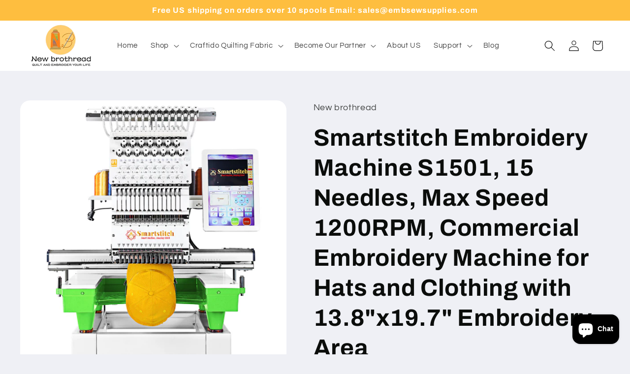

--- FILE ---
content_type: text/html; charset=utf-8
request_url: https://newbrothread-official.com/de/products/smartstitch-embroidery-machine-s1501-15-needles-max-speed-1200rpm-commercial-embroidery-machine-for-hats-and-clothing-with-13-8x19-7-embroidery-area-1
body_size: 50681
content:
<!doctype html>
<html class="no-js" lang="de">
  <head>
    <meta charset="utf-8">
    <meta http-equiv="X-UA-Compatible" content="IE=edge">
    <meta name="viewport" content="width=device-width,initial-scale=1">
    <meta name="theme-color" content="">
    <link rel="canonical" href="https://newbrothread-official.com/de/products/smartstitch-embroidery-machine-s1501-15-needles-max-speed-1200rpm-commercial-embroidery-machine-for-hats-and-clothing-with-13-8x19-7-embroidery-area-1"><link rel="icon" type="image/png" href="//newbrothread-official.com/cdn/shop/files/New_brothread_4_6bebe46e-1b99-4192-a540-f9926aedb2eb.png?crop=center&height=32&v=1723170354&width=32"><link rel="preconnect" href="https://fonts.shopifycdn.com" crossorigin><title>
      Smartstitch Embroidery Machine S1501, 15 Needles, Max Speed 1200RPM, C
 – New brothread</title>

    

    

<meta property="og:site_name" content="New brothread">
<meta property="og:url" content="https://newbrothread-official.com/de/products/smartstitch-embroidery-machine-s1501-15-needles-max-speed-1200rpm-commercial-embroidery-machine-for-hats-and-clothing-with-13-8x19-7-embroidery-area-1">
<meta property="og:title" content="Smartstitch Embroidery Machine S1501, 15 Needles, Max Speed 1200RPM, C">
<meta property="og:type" content="product">
<meta property="og:description" content="New brothread is the top online store which supply various kinds of embroidery machine thread, sewing thread, quilting thread, bobbin thread, embroidery stabilizers, and embroidery and sewing accessories. High value &amp; affordable embroidery and sewing online store."><meta property="og:image" content="http://newbrothread-official.com/cdn/shop/files/1_0c5c886f-50a1-48c3-942f-2bca21aa9724.jpg?v=1710328665">
  <meta property="og:image:secure_url" content="https://newbrothread-official.com/cdn/shop/files/1_0c5c886f-50a1-48c3-942f-2bca21aa9724.jpg?v=1710328665">
  <meta property="og:image:width" content="2000">
  <meta property="og:image:height" content="2000"><meta property="og:price:amount" content="6,999.00">
  <meta property="og:price:currency" content="USD"><meta name="twitter:card" content="summary_large_image">
<meta name="twitter:title" content="Smartstitch Embroidery Machine S1501, 15 Needles, Max Speed 1200RPM, C">
<meta name="twitter:description" content="New brothread is the top online store which supply various kinds of embroidery machine thread, sewing thread, quilting thread, bobbin thread, embroidery stabilizers, and embroidery and sewing accessories. High value &amp; affordable embroidery and sewing online store.">


    <script src="//newbrothread-official.com/cdn/shop/t/15/assets/constants.js?v=58251544750838685771691711515" defer="defer"></script>
    <script src="//newbrothread-official.com/cdn/shop/t/15/assets/pubsub.js?v=158357773527763999511691711515" defer="defer"></script>
    <script src="//newbrothread-official.com/cdn/shop/t/15/assets/global.js?v=139248116715221171191691711515" defer="defer"></script><script>window.performance && window.performance.mark && window.performance.mark('shopify.content_for_header.start');</script><meta id="shopify-digital-wallet" name="shopify-digital-wallet" content="/45614137500/digital_wallets/dialog">
<meta name="shopify-checkout-api-token" content="9678eb67aaf55aaedc586cf10242dc92">
<meta id="in-context-paypal-metadata" data-shop-id="45614137500" data-venmo-supported="false" data-environment="production" data-locale="de_DE" data-paypal-v4="true" data-currency="USD">
<link rel="alternate" hreflang="x-default" href="https://newbrothread-official.com/products/smartstitch-embroidery-machine-s1501-15-needles-max-speed-1200rpm-commercial-embroidery-machine-for-hats-and-clothing-with-13-8x19-7-embroidery-area-1">
<link rel="alternate" hreflang="en" href="https://newbrothread-official.com/products/smartstitch-embroidery-machine-s1501-15-needles-max-speed-1200rpm-commercial-embroidery-machine-for-hats-and-clothing-with-13-8x19-7-embroidery-area-1">
<link rel="alternate" hreflang="de" href="https://newbrothread-official.com/de/products/smartstitch-embroidery-machine-s1501-15-needles-max-speed-1200rpm-commercial-embroidery-machine-for-hats-and-clothing-with-13-8x19-7-embroidery-area-1">
<link rel="alternate" hreflang="it" href="https://newbrothread-official.com/it/products/smartstitch-embroidery-machine-s1501-15-needles-max-speed-1200rpm-commercial-embroidery-machine-for-hats-and-clothing-with-13-8x19-7-embroidery-area-1">
<link rel="alternate" hreflang="fr" href="https://newbrothread-official.com/fr/products/smartstitch-embroidery-machine-s1501-15-needles-max-speed-1200rpm-commercial-embroidery-machine-for-hats-and-clothing-with-13-8x19-7-embroidery-area-1">
<link rel="alternate" hreflang="es" href="https://newbrothread-official.com/es/products/smartstitch-embroidery-machine-s1501-15-needles-max-speed-1200rpm-commercial-embroidery-machine-for-hats-and-clothing-with-13-8x19-7-embroidery-area-1">
<link rel="alternate" hreflang="nl" href="https://newbrothread-official.com/nl/products/smartstitch-embroidery-machine-s1501-15-needles-max-speed-1200rpm-commercial-embroidery-machine-for-hats-and-clothing-with-13-8x19-7-embroidery-area-1">
<link rel="alternate" hreflang="en-CA" href="https://newbrothread-official.com/en-ca/products/smartstitch-embroidery-machine-s1501-15-needles-max-speed-1200rpm-commercial-embroidery-machine-for-hats-and-clothing-with-13-8x19-7-embroidery-area-1">
<link rel="alternate" type="application/json+oembed" href="https://newbrothread-official.com/de/products/smartstitch-embroidery-machine-s1501-15-needles-max-speed-1200rpm-commercial-embroidery-machine-for-hats-and-clothing-with-13-8x19-7-embroidery-area-1.oembed">
<script async="async" src="/checkouts/internal/preloads.js?locale=de-US"></script>
<script id="shopify-features" type="application/json">{"accessToken":"9678eb67aaf55aaedc586cf10242dc92","betas":["rich-media-storefront-analytics"],"domain":"newbrothread-official.com","predictiveSearch":true,"shopId":45614137500,"locale":"de"}</script>
<script>var Shopify = Shopify || {};
Shopify.shop = "newbrothread.myshopify.com";
Shopify.locale = "de";
Shopify.currency = {"active":"USD","rate":"1.0"};
Shopify.country = "US";
Shopify.theme = {"name":"Refresh (Shopify Support 110823)","id":130917335196,"schema_name":"Refresh","schema_version":"10.0.0","theme_store_id":1567,"role":"main"};
Shopify.theme.handle = "null";
Shopify.theme.style = {"id":null,"handle":null};
Shopify.cdnHost = "newbrothread-official.com/cdn";
Shopify.routes = Shopify.routes || {};
Shopify.routes.root = "/de/";</script>
<script type="module">!function(o){(o.Shopify=o.Shopify||{}).modules=!0}(window);</script>
<script>!function(o){function n(){var o=[];function n(){o.push(Array.prototype.slice.apply(arguments))}return n.q=o,n}var t=o.Shopify=o.Shopify||{};t.loadFeatures=n(),t.autoloadFeatures=n()}(window);</script>
<script id="shop-js-analytics" type="application/json">{"pageType":"product"}</script>
<script defer="defer" async type="module" src="//newbrothread-official.com/cdn/shopifycloud/shop-js/modules/v2/client.init-shop-cart-sync_HUjMWWU5.de.esm.js"></script>
<script defer="defer" async type="module" src="//newbrothread-official.com/cdn/shopifycloud/shop-js/modules/v2/chunk.common_QpfDqRK1.esm.js"></script>
<script type="module">
  await import("//newbrothread-official.com/cdn/shopifycloud/shop-js/modules/v2/client.init-shop-cart-sync_HUjMWWU5.de.esm.js");
await import("//newbrothread-official.com/cdn/shopifycloud/shop-js/modules/v2/chunk.common_QpfDqRK1.esm.js");

  window.Shopify.SignInWithShop?.initShopCartSync?.({"fedCMEnabled":true,"windoidEnabled":true});

</script>
<script>(function() {
  var isLoaded = false;
  function asyncLoad() {
    if (isLoaded) return;
    isLoaded = true;
    var urls = ["https:\/\/edt.uppercommerce.com\/js\/estimate.js?v=1694596880\u0026shop=newbrothread.myshopify.com","https:\/\/wooview.io\/store\/wooview\/core.js?shop=newbrothread.myshopify.com"];
    for (var i = 0; i < urls.length; i++) {
      var s = document.createElement('script');
      s.type = 'text/javascript';
      s.async = true;
      s.src = urls[i];
      var x = document.getElementsByTagName('script')[0];
      x.parentNode.insertBefore(s, x);
    }
  };
  if(window.attachEvent) {
    window.attachEvent('onload', asyncLoad);
  } else {
    window.addEventListener('load', asyncLoad, false);
  }
})();</script>
<script id="__st">var __st={"a":45614137500,"offset":-28800,"reqid":"5716a474-e817-4b5a-98aa-217b59b28160-1768676645","pageurl":"newbrothread-official.com\/de\/products\/smartstitch-embroidery-machine-s1501-15-needles-max-speed-1200rpm-commercial-embroidery-machine-for-hats-and-clothing-with-13-8x19-7-embroidery-area-1","u":"54d7040ed100","p":"product","rtyp":"product","rid":7897627066524};</script>
<script>window.ShopifyPaypalV4VisibilityTracking = true;</script>
<script id="captcha-bootstrap">!function(){'use strict';const t='contact',e='account',n='new_comment',o=[[t,t],['blogs',n],['comments',n],[t,'customer']],c=[[e,'customer_login'],[e,'guest_login'],[e,'recover_customer_password'],[e,'create_customer']],r=t=>t.map((([t,e])=>`form[action*='/${t}']:not([data-nocaptcha='true']) input[name='form_type'][value='${e}']`)).join(','),a=t=>()=>t?[...document.querySelectorAll(t)].map((t=>t.form)):[];function s(){const t=[...o],e=r(t);return a(e)}const i='password',u='form_key',d=['recaptcha-v3-token','g-recaptcha-response','h-captcha-response',i],f=()=>{try{return window.sessionStorage}catch{return}},m='__shopify_v',_=t=>t.elements[u];function p(t,e,n=!1){try{const o=window.sessionStorage,c=JSON.parse(o.getItem(e)),{data:r}=function(t){const{data:e,action:n}=t;return t[m]||n?{data:e,action:n}:{data:t,action:n}}(c);for(const[e,n]of Object.entries(r))t.elements[e]&&(t.elements[e].value=n);n&&o.removeItem(e)}catch(o){console.error('form repopulation failed',{error:o})}}const l='form_type',E='cptcha';function T(t){t.dataset[E]=!0}const w=window,h=w.document,L='Shopify',v='ce_forms',y='captcha';let A=!1;((t,e)=>{const n=(g='f06e6c50-85a8-45c8-87d0-21a2b65856fe',I='https://cdn.shopify.com/shopifycloud/storefront-forms-hcaptcha/ce_storefront_forms_captcha_hcaptcha.v1.5.2.iife.js',D={infoText:'Durch hCaptcha geschützt',privacyText:'Datenschutz',termsText:'Allgemeine Geschäftsbedingungen'},(t,e,n)=>{const o=w[L][v],c=o.bindForm;if(c)return c(t,g,e,D).then(n);var r;o.q.push([[t,g,e,D],n]),r=I,A||(h.body.append(Object.assign(h.createElement('script'),{id:'captcha-provider',async:!0,src:r})),A=!0)});var g,I,D;w[L]=w[L]||{},w[L][v]=w[L][v]||{},w[L][v].q=[],w[L][y]=w[L][y]||{},w[L][y].protect=function(t,e){n(t,void 0,e),T(t)},Object.freeze(w[L][y]),function(t,e,n,w,h,L){const[v,y,A,g]=function(t,e,n){const i=e?o:[],u=t?c:[],d=[...i,...u],f=r(d),m=r(i),_=r(d.filter((([t,e])=>n.includes(e))));return[a(f),a(m),a(_),s()]}(w,h,L),I=t=>{const e=t.target;return e instanceof HTMLFormElement?e:e&&e.form},D=t=>v().includes(t);t.addEventListener('submit',(t=>{const e=I(t);if(!e)return;const n=D(e)&&!e.dataset.hcaptchaBound&&!e.dataset.recaptchaBound,o=_(e),c=g().includes(e)&&(!o||!o.value);(n||c)&&t.preventDefault(),c&&!n&&(function(t){try{if(!f())return;!function(t){const e=f();if(!e)return;const n=_(t);if(!n)return;const o=n.value;o&&e.removeItem(o)}(t);const e=Array.from(Array(32),(()=>Math.random().toString(36)[2])).join('');!function(t,e){_(t)||t.append(Object.assign(document.createElement('input'),{type:'hidden',name:u})),t.elements[u].value=e}(t,e),function(t,e){const n=f();if(!n)return;const o=[...t.querySelectorAll(`input[type='${i}']`)].map((({name:t})=>t)),c=[...d,...o],r={};for(const[a,s]of new FormData(t).entries())c.includes(a)||(r[a]=s);n.setItem(e,JSON.stringify({[m]:1,action:t.action,data:r}))}(t,e)}catch(e){console.error('failed to persist form',e)}}(e),e.submit())}));const S=(t,e)=>{t&&!t.dataset[E]&&(n(t,e.some((e=>e===t))),T(t))};for(const o of['focusin','change'])t.addEventListener(o,(t=>{const e=I(t);D(e)&&S(e,y())}));const B=e.get('form_key'),M=e.get(l),P=B&&M;t.addEventListener('DOMContentLoaded',(()=>{const t=y();if(P)for(const e of t)e.elements[l].value===M&&p(e,B);[...new Set([...A(),...v().filter((t=>'true'===t.dataset.shopifyCaptcha))])].forEach((e=>S(e,t)))}))}(h,new URLSearchParams(w.location.search),n,t,e,['guest_login'])})(!0,!1)}();</script>
<script integrity="sha256-4kQ18oKyAcykRKYeNunJcIwy7WH5gtpwJnB7kiuLZ1E=" data-source-attribution="shopify.loadfeatures" defer="defer" src="//newbrothread-official.com/cdn/shopifycloud/storefront/assets/storefront/load_feature-a0a9edcb.js" crossorigin="anonymous"></script>
<script data-source-attribution="shopify.dynamic_checkout.dynamic.init">var Shopify=Shopify||{};Shopify.PaymentButton=Shopify.PaymentButton||{isStorefrontPortableWallets:!0,init:function(){window.Shopify.PaymentButton.init=function(){};var t=document.createElement("script");t.src="https://newbrothread-official.com/cdn/shopifycloud/portable-wallets/latest/portable-wallets.de.js",t.type="module",document.head.appendChild(t)}};
</script>
<script data-source-attribution="shopify.dynamic_checkout.buyer_consent">
  function portableWalletsHideBuyerConsent(e){var t=document.getElementById("shopify-buyer-consent"),n=document.getElementById("shopify-subscription-policy-button");t&&n&&(t.classList.add("hidden"),t.setAttribute("aria-hidden","true"),n.removeEventListener("click",e))}function portableWalletsShowBuyerConsent(e){var t=document.getElementById("shopify-buyer-consent"),n=document.getElementById("shopify-subscription-policy-button");t&&n&&(t.classList.remove("hidden"),t.removeAttribute("aria-hidden"),n.addEventListener("click",e))}window.Shopify?.PaymentButton&&(window.Shopify.PaymentButton.hideBuyerConsent=portableWalletsHideBuyerConsent,window.Shopify.PaymentButton.showBuyerConsent=portableWalletsShowBuyerConsent);
</script>
<script>
  function portableWalletsCleanup(e){e&&e.src&&console.error("Failed to load portable wallets script "+e.src);var t=document.querySelectorAll("shopify-accelerated-checkout .shopify-payment-button__skeleton, shopify-accelerated-checkout-cart .wallet-cart-button__skeleton"),e=document.getElementById("shopify-buyer-consent");for(let e=0;e<t.length;e++)t[e].remove();e&&e.remove()}function portableWalletsNotLoadedAsModule(e){e instanceof ErrorEvent&&"string"==typeof e.message&&e.message.includes("import.meta")&&"string"==typeof e.filename&&e.filename.includes("portable-wallets")&&(window.removeEventListener("error",portableWalletsNotLoadedAsModule),window.Shopify.PaymentButton.failedToLoad=e,"loading"===document.readyState?document.addEventListener("DOMContentLoaded",window.Shopify.PaymentButton.init):window.Shopify.PaymentButton.init())}window.addEventListener("error",portableWalletsNotLoadedAsModule);
</script>

<script type="module" src="https://newbrothread-official.com/cdn/shopifycloud/portable-wallets/latest/portable-wallets.de.js" onError="portableWalletsCleanup(this)" crossorigin="anonymous"></script>
<script nomodule>
  document.addEventListener("DOMContentLoaded", portableWalletsCleanup);
</script>

<link id="shopify-accelerated-checkout-styles" rel="stylesheet" media="screen" href="https://newbrothread-official.com/cdn/shopifycloud/portable-wallets/latest/accelerated-checkout-backwards-compat.css" crossorigin="anonymous">
<style id="shopify-accelerated-checkout-cart">
        #shopify-buyer-consent {
  margin-top: 1em;
  display: inline-block;
  width: 100%;
}

#shopify-buyer-consent.hidden {
  display: none;
}

#shopify-subscription-policy-button {
  background: none;
  border: none;
  padding: 0;
  text-decoration: underline;
  font-size: inherit;
  cursor: pointer;
}

#shopify-subscription-policy-button::before {
  box-shadow: none;
}

      </style>
<script id="sections-script" data-sections="header" defer="defer" src="//newbrothread-official.com/cdn/shop/t/15/compiled_assets/scripts.js?1405"></script>
<script>window.performance && window.performance.mark && window.performance.mark('shopify.content_for_header.end');</script>


    <style data-shopify>
      @font-face {
  font-family: Questrial;
  font-weight: 400;
  font-style: normal;
  font-display: swap;
  src: url("//newbrothread-official.com/cdn/fonts/questrial/questrial_n4.66abac5d8209a647b4bf8089b0451928ef144c07.woff2") format("woff2"),
       url("//newbrothread-official.com/cdn/fonts/questrial/questrial_n4.e86c53e77682db9bf4b0ee2dd71f214dc16adda4.woff") format("woff");
}

      
      
      
      @font-face {
  font-family: Archivo;
  font-weight: 700;
  font-style: normal;
  font-display: swap;
  src: url("//newbrothread-official.com/cdn/fonts/archivo/archivo_n7.651b020b3543640c100112be6f1c1b8e816c7f13.woff2") format("woff2"),
       url("//newbrothread-official.com/cdn/fonts/archivo/archivo_n7.7e9106d320e6594976a7dcb57957f3e712e83c96.woff") format("woff");
}


      
        :root,
        .color-background-1 {
          --color-background: 239,240,245;
        
          --gradient-background: #eff0f5;
        
        --color-foreground: 11,13,11;
        --color-shadow: 249,241,241;
        --color-button: 254,171,8;
        --color-button-text: 255,255,255;
        --color-secondary-button: 239,240,245;
        --color-secondary-button-text: 23,21,21;
        --color-link: 23,21,21;
        --color-badge-foreground: 11,13,11;
        --color-badge-background: 239,240,245;
        --color-badge-border: 11,13,11;
        --payment-terms-background-color: rgb(239 240 245);
      }
      
        
        .color-background-2 {
          --color-background: 255,255,255;
        
          --gradient-background: #ffffff;
        
        --color-foreground: 252,252,255;
        --color-shadow: 255,175,16;
        --color-button: 249,171,16;
        --color-button-text: 160,86,86;
        --color-secondary-button: 255,255,255;
        --color-secondary-button-text: 249,171,16;
        --color-link: 249,171,16;
        --color-badge-foreground: 252,252,255;
        --color-badge-background: 255,255,255;
        --color-badge-border: 252,252,255;
        --payment-terms-background-color: rgb(255 255 255);
      }
      
        
        .color-inverse {
          --color-background: 254,190,63;
        
          --gradient-background: #febe3f;
        
        --color-foreground: 255,255,255;
        --color-shadow: 14,27,77;
        --color-button: 255,255,255;
        --color-button-text: 14,27,77;
        --color-secondary-button: 254,190,63;
        --color-secondary-button-text: 255,255,255;
        --color-link: 255,255,255;
        --color-badge-foreground: 255,255,255;
        --color-badge-background: 254,190,63;
        --color-badge-border: 255,255,255;
        --payment-terms-background-color: rgb(254 190 63);
      }
      
        
        .color-accent-1 {
          --color-background: 255,255,255;
        
          --gradient-background: #ffffff;
        
        --color-foreground: 6,6,6;
        --color-shadow: 14,27,77;
        --color-button: 243,182,34;
        --color-button-text: 255,255,255;
        --color-secondary-button: 255,255,255;
        --color-secondary-button-text: 243,182,34;
        --color-link: 243,182,34;
        --color-badge-foreground: 6,6,6;
        --color-badge-background: 255,255,255;
        --color-badge-border: 6,6,6;
        --payment-terms-background-color: rgb(255 255 255);
      }
      
        
        .color-accent-2 {
          --color-background: 11,11,11;
        
          --gradient-background: #0b0b0b;
        
        --color-foreground: 255,255,255;
        --color-shadow: 14,27,77;
        --color-button: 255,255,255;
        --color-button-text: 14,27,77;
        --color-secondary-button: 11,11,11;
        --color-secondary-button-text: 255,255,255;
        --color-link: 255,255,255;
        --color-badge-foreground: 255,255,255;
        --color-badge-background: 11,11,11;
        --color-badge-border: 255,255,255;
        --payment-terms-background-color: rgb(11 11 11);
      }
      

      body, .color-background-1, .color-background-2, .color-inverse, .color-accent-1, .color-accent-2 {
        color: rgba(var(--color-foreground), 0.75);
        background-color: rgb(var(--color-background));
      }

      :root {
        --font-body-family: Questrial, sans-serif;
        --font-body-style: normal;
        --font-body-weight: 400;
        --font-body-weight-bold: 700;

        --font-heading-family: Archivo, sans-serif;
        --font-heading-style: normal;
        --font-heading-weight: 700;

        --font-body-scale: 1.1;
        --font-heading-scale: 1.0909090909090908;

        --media-padding: px;
        --media-border-opacity: 0.1;
        --media-border-width: 0px;
        --media-radius: 20px;
        --media-shadow-opacity: 0.0;
        --media-shadow-horizontal-offset: 0px;
        --media-shadow-vertical-offset: 4px;
        --media-shadow-blur-radius: 5px;
        --media-shadow-visible: 0;

        --page-width: 120rem;
        --page-width-margin: 0rem;

        --product-card-image-padding: 1.6rem;
        --product-card-corner-radius: 1.8rem;
        --product-card-text-alignment: left;
        --product-card-border-width: 0.1rem;
        --product-card-border-opacity: 1.0;
        --product-card-shadow-opacity: 0.0;
        --product-card-shadow-visible: 0;
        --product-card-shadow-horizontal-offset: 0.0rem;
        --product-card-shadow-vertical-offset: 0.4rem;
        --product-card-shadow-blur-radius: 0.5rem;

        --collection-card-image-padding: 1.6rem;
        --collection-card-corner-radius: 1.8rem;
        --collection-card-text-alignment: left;
        --collection-card-border-width: 0.1rem;
        --collection-card-border-opacity: 1.0;
        --collection-card-shadow-opacity: 0.0;
        --collection-card-shadow-visible: 0;
        --collection-card-shadow-horizontal-offset: 0.0rem;
        --collection-card-shadow-vertical-offset: 0.4rem;
        --collection-card-shadow-blur-radius: 0.5rem;

        --blog-card-image-padding: 1.6rem;
        --blog-card-corner-radius: 1.8rem;
        --blog-card-text-alignment: left;
        --blog-card-border-width: 0.1rem;
        --blog-card-border-opacity: 1.0;
        --blog-card-shadow-opacity: 0.0;
        --blog-card-shadow-visible: 0;
        --blog-card-shadow-horizontal-offset: 0.0rem;
        --blog-card-shadow-vertical-offset: 0.4rem;
        --blog-card-shadow-blur-radius: 0.5rem;

        --badge-corner-radius: 0.0rem;

        --popup-border-width: 1px;
        --popup-border-opacity: 0.1;
        --popup-corner-radius: 18px;
        --popup-shadow-opacity: 0.0;
        --popup-shadow-horizontal-offset: 0px;
        --popup-shadow-vertical-offset: 4px;
        --popup-shadow-blur-radius: 5px;

        --drawer-border-width: 0px;
        --drawer-border-opacity: 0.1;
        --drawer-shadow-opacity: 0.0;
        --drawer-shadow-horizontal-offset: 0px;
        --drawer-shadow-vertical-offset: 4px;
        --drawer-shadow-blur-radius: 5px;

        --spacing-sections-desktop: 0px;
        --spacing-sections-mobile: 0px;

        --grid-desktop-vertical-spacing: 28px;
        --grid-desktop-horizontal-spacing: 28px;
        --grid-mobile-vertical-spacing: 14px;
        --grid-mobile-horizontal-spacing: 14px;

        --text-boxes-border-opacity: 0.1;
        --text-boxes-border-width: 0px;
        --text-boxes-radius: 20px;
        --text-boxes-shadow-opacity: 0.0;
        --text-boxes-shadow-visible: 0;
        --text-boxes-shadow-horizontal-offset: 0px;
        --text-boxes-shadow-vertical-offset: 4px;
        --text-boxes-shadow-blur-radius: 5px;

        --buttons-radius: 40px;
        --buttons-radius-outset: 41px;
        --buttons-border-width: 1px;
        --buttons-border-opacity: 1.0;
        --buttons-shadow-opacity: 0.0;
        --buttons-shadow-visible: 0;
        --buttons-shadow-horizontal-offset: 0px;
        --buttons-shadow-vertical-offset: 4px;
        --buttons-shadow-blur-radius: 5px;
        --buttons-border-offset: 0.3px;

        --inputs-radius: 26px;
        --inputs-border-width: 1px;
        --inputs-border-opacity: 0.55;
        --inputs-shadow-opacity: 0.0;
        --inputs-shadow-horizontal-offset: 0px;
        --inputs-margin-offset: 0px;
        --inputs-shadow-vertical-offset: 4px;
        --inputs-shadow-blur-radius: 5px;
        --inputs-radius-outset: 27px;

        --variant-pills-radius: 40px;
        --variant-pills-border-width: 1px;
        --variant-pills-border-opacity: 0.55;
        --variant-pills-shadow-opacity: 0.0;
        --variant-pills-shadow-horizontal-offset: 0px;
        --variant-pills-shadow-vertical-offset: 4px;
        --variant-pills-shadow-blur-radius: 5px;
      }

      *,
      *::before,
      *::after {
        box-sizing: inherit;
      }

      html {
        box-sizing: border-box;
        font-size: calc(var(--font-body-scale) * 62.5%);
        height: 100%;
      }

      body {
        display: grid;
        grid-template-rows: auto auto 1fr auto;
        grid-template-columns: 100%;
        min-height: 100%;
        margin: 0;
        font-size: 1.5rem;
        letter-spacing: 0.06rem;
        line-height: calc(1 + 0.8 / var(--font-body-scale));
        font-family: var(--font-body-family);
        font-style: var(--font-body-style);
        font-weight: var(--font-body-weight);
      }

      @media screen and (min-width: 750px) {
        body {
          font-size: 1.6rem;
        }
      }
    </style>

    <link href="//newbrothread-official.com/cdn/shop/t/15/assets/base.css?v=117828829876360325261691711515" rel="stylesheet" type="text/css" media="all" />
<link rel="preload" as="font" href="//newbrothread-official.com/cdn/fonts/questrial/questrial_n4.66abac5d8209a647b4bf8089b0451928ef144c07.woff2" type="font/woff2" crossorigin><link rel="preload" as="font" href="//newbrothread-official.com/cdn/fonts/archivo/archivo_n7.651b020b3543640c100112be6f1c1b8e816c7f13.woff2" type="font/woff2" crossorigin><link
        rel="stylesheet"
        href="//newbrothread-official.com/cdn/shop/t/15/assets/component-predictive-search.css?v=118923337488134913561691711515"
        media="print"
        onload="this.media='all'"
      ><script>
      document.documentElement.className = document.documentElement.className.replace('no-js', 'js');
      if (Shopify.designMode) {
        document.documentElement.classList.add('shopify-design-mode');
      }
    </script>
  <script src="//newbrothread-official.com/cdn/shop/t/15/assets/flagBs.js?v=119002448183918949901691711515" async="async"></script>
<script>
    let es_lan_s = 'es_default_de';
    let es_lan_j = {"es_default":{"is_enabled":"0","content_html":"\u003cp\u003e⏰Ships within 48 hours\u0026nbsp;\n🚚shipping to {flag}{country}\u003cbr\u003e✅ Expected Delivery Date \u003cstrong\u003e{delivery_date_min} - {delivery_date_max}\u003c\/strong\u003e\u003c\/p\u003e","position":",0,0,0","date_filer":"1643472000000,1644249600000","date_lang":"en","determine_template_id":2,"deliveryTime":"11,25","weekday":"1,1,1,1,1,1,1","cart_l":"Estimated between","cart_date_t":0,"collection_l":"Arrives","mode":1,"i_s_cart":false,"i_s_collection":false,"t_align":"left;","ts":{"it_h":0,"it_m":0,"it_f":0,"it_z":"-8"},"calendar":[],"timeformats":[],"o_f_s_content":"","country":{"us":"8,20","gb":"10,20","ca":"11,25","de":"11,25","es":"11,25","au":"11,25","fr":"11,25","it":"11,25","nl":"11,25"}}};
    let es_lan = es_lan_j[es_lan_s];

    let  es_sd = {"is_enabled":"0","content_html":"\u003cp\u003e⏰Ships within 48 hours\u0026nbsp;\n🚚shipping to {flag}{country}\u003cbr\u003e✅ Expected Delivery Date \u003cstrong\u003e{delivery_date_min} - {delivery_date_max}\u003c\/strong\u003e\u003c\/p\u003e","position":",0,0,0","date_filer":"1643472000000,1644249600000","date_lang":"en","determine_template_id":2,"deliveryTime":"11,25","weekday":"1,1,1,1,1,1,1","cart_l":"Estimated between","cart_date_t":0,"collection_l":"Arrives","mode":1,"i_s_cart":false,"i_s_collection":false,"t_align":"left;","ts":{"it_h":0,"it_m":0,"it_f":0,"it_z":"-8"},"calendar":[],"timeformats":[],"o_f_s_content":"","country":{"us":"8,20","gb":"10,20","ca":"11,25","de":"11,25","es":"11,25","au":"11,25","fr":"11,25","it":"11,25","nl":"11,25"}};

    let es_pd = '';
    
</script>
 <link rel="dns-prefetch" href="https://review.wsy400.com/">

  <script type="text/javascript" src="https://review.wsy400.com/scriptTag/star.js" defer="defer"></script>


  

<!-- BEGIN app block: shopify://apps/sp-hide-price-access-control/blocks/mp-access-control-embed/19eec9a7-4327-421e-96f6-ed656b5258cc -->









































<script>
(function() {
  // Check if we're in preview mode
  const urlParams = new URLSearchParams(window.location.search);
  const isPreviewMode = urlParams.get('mp_preview') === 'true';
  const previewRuleId = urlParams.get('mp_rule_id');

  if (isPreviewMode && previewRuleId) {
    // Helper function to get admin URL from query parameter
    const getAdminUrl = () => {
      const adminUrl = urlParams.get('mp_admin_url');
      return adminUrl ? decodeURIComponent(adminUrl) : null;
    };

    // Helper function to navigate back to admin
    const navigateToAdmin = (url) => {
      if (window.opener && !window.opener.closed) {
        // Case 1: Preview was opened from admin (has opener)
        try {
          window.opener.location.href = url;
          window.opener.focus();
          setTimeout(() => window.close(), 500);
        } catch (err) {
          console.log('Cannot access opener:', err);
          window.location.href = url;
        }
      } else {
        // Case 2: Navigate current window
        window.location.href = url;
      }
    };

    // Create and inject preview banner
    const banner = document.createElement('div');
    banner.id = 'mp-preview-banner';
    banner.innerHTML = `
      <div style="
        position: fixed;
        bottom: 0;
        left: 0;
        right: 0;
        width: 100%;
        background: #1e3a8a;
        color: white;
        padding: 16px 24px;
        z-index: 9999999;
        box-shadow: 0 -2px 10px rgba(0,0,0,0.3);
        font-family: -apple-system, BlinkMacSystemFont, 'Segoe UI', Roboto, 'Helvetica Neue', Arial, sans-serif;
        box-sizing: border-box;
      ">
        <button
          id="mp-preview-banner-close"
          style="
            position: absolute;
            top: 12px;
            right: 16px;
            background: transparent;
            border: none;
            color: white;
            cursor: pointer;
            font-size: 24px;
            line-height: 1;
            padding: 4px 8px;
            opacity: 0.8;
            transition: opacity 0.2s;
          "
          onmouseover="this.style.opacity='1'"
          onmouseout="this.style.opacity='0.8'"
          aria-label="Close preview banner"
        >×</button>
        <div style="max-width: 1200px; margin: 0 auto; text-align: center; padding-right: 40px;">
          <div style="font-weight: bold; font-size: 16px; margin-bottom: 4px; line-height: 1.4;">
            You are in preview mode.
          </div>
          <div style="font-size: 14px; line-height: 1.5;">
            Want to customize this design?
            <a
              href="#"
              id="mp-preview-custom-css-link"
              style="color: white; text-decoration: underline; font-weight: 500; cursor: pointer;">
              Get free Custom CSS support →
            </a>
          </div>
        </div>
      </div>
    `;

    // Helper function to attach event listeners
    const attachBannerListeners = () => {
      // Close button handler
      const closeBtn = document.getElementById('mp-preview-banner-close');
      if (closeBtn) {
        closeBtn.addEventListener('click', function() {
          const bannerEl = document.getElementById('mp-preview-banner');
          if (bannerEl) {
            bannerEl.style.display = 'none';
            document.body.style.paddingBottom = '0';
          }
        });
      }

      // Custom CSS support link handler
      const customCssLink = document.getElementById('mp-preview-custom-css-link');
      if (customCssLink) {
        customCssLink.addEventListener('click', function(e) {
          e.preventDefault();

          const adminUrl = getAdminUrl();
          if (!adminUrl) {
            return;
          }

          const separator = adminUrl.includes('?') ? '&' : '?';
          const adminUrlWithCrisp = adminUrl + separator + 'mp_open_crisp=custom_css';
          window.open(adminUrlWithCrisp, '_blank');
        });
      }

      // Return to rule link handler
      const returnLink = document.getElementById('mp-preview-return-link');
      if (returnLink) {
        returnLink.addEventListener('click', function(e) {
          e.preventDefault();

          const adminUrl = getAdminUrl();
          if (!adminUrl) {
            console.warn('Admin URL not found in localStorage.');
            if (window.opener && !window.opener.closed) {
              window.opener.focus();
              window.close();
            } else {
              alert('Please return to the admin page to continue.');
            }
            return;
          }

          navigateToAdmin(adminUrl);
        });
      }
    };

    // Wait for DOM to be ready
    if (document.body) {
      document.body.appendChild(banner);
      // Adjust body padding to prevent content overlap
      document.body.style.paddingBottom = '80px';
      // Attach listeners after banner is added
      attachBannerListeners();
    } else {
      document.addEventListener('DOMContentLoaded', function() {
        document.body.appendChild(banner);
        document.body.style.paddingBottom = '80px';
        attachBannerListeners();
      });
    }
  }
})();
</script>
<!-- END app block --><!-- BEGIN app block: shopify://apps/transcy/blocks/switcher_embed_block/bce4f1c0-c18c-43b0-b0b2-a1aefaa44573 --><!-- BEGIN app snippet: fa_translate_core --><script>
    (function () {
        console.log("transcy ignore convert TC value",typeof transcy_ignoreConvertPrice != "undefined");
        
        function addMoneyTag(mutations, observer) {
            let currencyCookie = getCookieCore("transcy_currency");
            
            let shopifyCurrencyRegex = buildXPathQuery(
                window.ShopifyTC.shopifyCurrency.price_currency
            );
            let currencyRegex = buildCurrencyRegex(window.ShopifyTC.shopifyCurrency.price_currency)
            let tempTranscy = document.evaluate(shopifyCurrencyRegex, document, null, XPathResult.ORDERED_NODE_SNAPSHOT_TYPE, null);
            for (let iTranscy = 0; iTranscy < tempTranscy.snapshotLength; iTranscy++) {
                let elTranscy = tempTranscy.snapshotItem(iTranscy);
                if (elTranscy.innerHTML &&
                !elTranscy.classList.contains('transcy-money') && (typeof transcy_ignoreConvertPrice == "undefined" ||
                !transcy_ignoreConvertPrice?.some(className => elTranscy.classList?.contains(className))) && elTranscy?.childNodes?.length == 1) {
                    if (!window.ShopifyTC?.shopifyCurrency?.price_currency || currencyCookie == window.ShopifyTC?.currency?.active || !currencyCookie) {
                        addClassIfNotExists(elTranscy, 'notranslate');
                        continue;
                    }

                    elTranscy.classList.add('transcy-money');
                    let innerHTML = replaceMatches(elTranscy?.textContent, currencyRegex);
                    elTranscy.innerHTML = innerHTML;
                    if (!innerHTML.includes("tc-money")) {
                        addClassIfNotExists(elTranscy, 'notranslate');
                    }
                } 
                if (elTranscy.classList.contains('transcy-money') && !elTranscy?.innerHTML?.includes("tc-money")) {
                    addClassIfNotExists(elTranscy, 'notranslate');
                }
            }
        }
    
        function logChangesTranscy(mutations, observer) {
            const xpathQuery = `
                //*[text()[contains(.,"•tc")]] |
                //*[text()[contains(.,"tc")]] |
                //*[text()[contains(.,"transcy")]] |
                //textarea[@placeholder[contains(.,"transcy")]] |
                //textarea[@placeholder[contains(.,"tc")]] |
                //select[@placeholder[contains(.,"transcy")]] |
                //select[@placeholder[contains(.,"tc")]] |
                //input[@placeholder[contains(.,"tc")]] |
                //input[@value[contains(.,"tc")]] |
                //input[@value[contains(.,"transcy")]] |
                //*[text()[contains(.,"TC")]] |
                //textarea[@placeholder[contains(.,"TC")]] |
                //select[@placeholder[contains(.,"TC")]] |
                //input[@placeholder[contains(.,"TC")]] |
                //input[@value[contains(.,"TC")]]
            `;
            let tempTranscy = document.evaluate(xpathQuery, document, null, XPathResult.ORDERED_NODE_SNAPSHOT_TYPE, null);
            for (let iTranscy = 0; iTranscy < tempTranscy.snapshotLength; iTranscy++) {
                let elTranscy = tempTranscy.snapshotItem(iTranscy);
                let innerHtmlTranscy = elTranscy?.innerHTML ? elTranscy.innerHTML : "";
                if (innerHtmlTranscy && !["SCRIPT", "LINK", "STYLE"].includes(elTranscy.nodeName)) {
                    const textToReplace = [
                        '&lt;•tc&gt;', '&lt;/•tc&gt;', '&lt;tc&gt;', '&lt;/tc&gt;',
                        '&lt;transcy&gt;', '&lt;/transcy&gt;', '&amp;lt;tc&amp;gt;',
                        '&amp;lt;/tc&amp;gt;', '&lt;TRANSCY&gt;', '&lt;/TRANSCY&gt;',
                        '&lt;TC&gt;', '&lt;/TC&gt;'
                    ];
                    let containsTag = textToReplace.some(tag => innerHtmlTranscy.includes(tag));
                    if (containsTag) {
                        textToReplace.forEach(tag => {
                            innerHtmlTranscy = innerHtmlTranscy.replaceAll(tag, '');
                        });
                        elTranscy.innerHTML = innerHtmlTranscy;
                        elTranscy.setAttribute('translate', 'no');
                    }
    
                    const tagsToReplace = ['<•tc>', '</•tc>', '<tc>', '</tc>', '<transcy>', '</transcy>', '<TC>', '</TC>', '<TRANSCY>', '</TRANSCY>'];
                    if (tagsToReplace.some(tag => innerHtmlTranscy.includes(tag))) {
                        innerHtmlTranscy = innerHtmlTranscy.replace(/<(|\/)transcy>|<(|\/)tc>|<(|\/)•tc>/gi, "");
                        elTranscy.innerHTML = innerHtmlTranscy;
                        elTranscy.setAttribute('translate', 'no');
                    }
                }
                if (["INPUT"].includes(elTranscy.nodeName)) {
                    let valueInputTranscy = elTranscy.value.replaceAll("&lt;tc&gt;", "").replaceAll("&lt;/tc&gt;", "").replace(/<(|\/)transcy>|<(|\/)tc>/gi, "");
                    elTranscy.value = valueInputTranscy
                }
    
                if (["INPUT", "SELECT", "TEXTAREA"].includes(elTranscy.nodeName)) {
                    elTranscy.placeholder = elTranscy.placeholder.replaceAll("&lt;tc&gt;", "").replaceAll("&lt;/tc&gt;", "").replace(/<(|\/)transcy>|<(|\/)tc>/gi, "");
                }
            }
            addMoneyTag(mutations, observer)
        }
        const observerOptionsTranscy = {
            subtree: true,
            childList: true
        };
        const observerTranscy = new MutationObserver(logChangesTranscy);
        observerTranscy.observe(document.documentElement, observerOptionsTranscy);
    })();

    const addClassIfNotExists = (element, className) => {
        if (!element.classList.contains(className)) {
            element.classList.add(className);
        }
    };
    
    const replaceMatches = (content, currencyRegex) => {
        let arrCurrencies = content.match(currencyRegex);
    
        if (arrCurrencies?.length && content === arrCurrencies[0]) {
            return content;
        }
        return (
            arrCurrencies?.reduce((string, oldVal, index) => {
                const hasSpaceBefore = string.match(new RegExp(`\\s${oldVal}`));
                const hasSpaceAfter = string.match(new RegExp(`${oldVal}\\s`));
                let eleCurrencyConvert = `<tc-money translate="no">${arrCurrencies[index]}</tc-money>`;
                if (hasSpaceBefore) eleCurrencyConvert = ` ${eleCurrencyConvert}`;
                if (hasSpaceAfter) eleCurrencyConvert = `${eleCurrencyConvert} `;
                if (string.includes("tc-money")) {
                    return string;
                }
                return string?.replaceAll(oldVal, eleCurrencyConvert);
            }, content) || content
        );
        return result;
    };
    
    const unwrapCurrencySpan = (text) => {
        return text.replace(/<span[^>]*>(.*?)<\/span>/gi, "$1");
    };

    const getSymbolsAndCodes = (text)=>{
        let numberPattern = "\\d+(?:[.,]\\d+)*(?:[.,]\\d+)?(?:\\s?\\d+)?"; // Chỉ tối đa 1 khoảng trắng
        let textWithoutCurrencySpan = unwrapCurrencySpan(text);
        let symbolsAndCodes = textWithoutCurrencySpan
            .trim()
            .replace(new RegExp(numberPattern, "g"), "")
            .split(/\s+/) // Loại bỏ khoảng trắng dư thừa
            .filter((el) => el);

        if (!Array.isArray(symbolsAndCodes) || symbolsAndCodes.length === 0) {
            throw new Error("symbolsAndCodes must be a non-empty array.");
        }

        return symbolsAndCodes;
    }
    
    const buildCurrencyRegex = (text) => {
       let symbolsAndCodes = getSymbolsAndCodes(text)
       let patterns = createCurrencyRegex(symbolsAndCodes)

       return new RegExp(`(${patterns.join("|")})`, "g");
    };

    const createCurrencyRegex = (symbolsAndCodes)=>{
        const escape = (str) => str.replace(/[-/\\^$*+?.()|[\]{}]/g, "\\$&");
        const [s1, s2] = [escape(symbolsAndCodes[0]), escape(symbolsAndCodes[1] || "")];
        const space = "\\s?";
        const numberPattern = "\\d+(?:[.,]\\d+)*(?:[.,]\\d+)?(?:\\s?\\d+)?"; 
        const patterns = [];
        if (s1 && s2) {
            patterns.push(
                `${s1}${space}${numberPattern}${space}${s2}`,
                `${s2}${space}${numberPattern}${space}${s1}`,
                `${s2}${space}${s1}${space}${numberPattern}`,
                `${s1}${space}${s2}${space}${numberPattern}`
            );
        }
        if (s1) {
            patterns.push(`${s1}${space}${numberPattern}`);
            patterns.push(`${numberPattern}${space}${s1}`);
        }

        if (s2) {
            patterns.push(`${s2}${space}${numberPattern}`);
            patterns.push(`${numberPattern}${space}${s2}`);
        }
        return patterns;
    }
    
    const getCookieCore = function (name) {
        var nameEQ = name + "=";
        var ca = document.cookie.split(';');
        for (var i = 0; i < ca.length; i++) {
            var c = ca[i];
            while (c.charAt(0) == ' ') c = c.substring(1, c.length);
            if (c.indexOf(nameEQ) == 0) return c.substring(nameEQ.length, c.length);
        }
        return null;
    };
    
    const buildXPathQuery = (text) => {
        let numberPattern = "\\d+(?:[.,]\\d+)*"; // Bỏ `matches()`
        let symbolAndCodes = text.replace(/<span[^>]*>(.*?)<\/span>/gi, "$1")
            .trim()
            .replace(new RegExp(numberPattern, "g"), "")
            .split(" ")
            ?.filter((el) => el);
    
        if (!symbolAndCodes || !Array.isArray(symbolAndCodes) || symbolAndCodes.length === 0) {
            throw new Error("symbolAndCodes must be a non-empty array.");
        }
    
        // Escape ký tự đặc biệt trong XPath
        const escapeXPath = (str) => str.replace(/(["'])/g, "\\$1");
    
        // Danh sách thẻ HTML cần tìm
        const allowedTags = ["div", "span", "p", "strong", "b", "h1", "h2", "h3", "h4", "h5", "h6", "td", "li", "font", "dd", 'a', 'font', 's'];
    
        // Tạo điều kiện contains() cho từng symbol hoặc code
        const conditions = symbolAndCodes
            .map((symbol) =>
                `(contains(text(), "${escapeXPath(symbol)}") and (contains(text(), "0") or contains(text(), "1") or contains(text(), "2") or contains(text(), "3") or contains(text(), "4") or contains(text(), "5") or contains(text(), "6") or contains(text(), "7") or contains(text(), "8") or contains(text(), "9")) )`
            )
            .join(" or ");
    
        // Tạo XPath Query (Chỉ tìm trong các thẻ HTML, không tìm trong input)
        const xpathQuery = allowedTags
            .map((tag) => `//${tag}[${conditions}]`)
            .join(" | ");
    
        return xpathQuery;
    };
    
    window.ShopifyTC = {};
    ShopifyTC.shop = "newbrothread-official.com";
    ShopifyTC.locale = "de";
    ShopifyTC.currency = {"active":"USD", "rate":""};
    ShopifyTC.country = "US";
    ShopifyTC.designMode = false;
    ShopifyTC.theme = {};
    ShopifyTC.cdnHost = "";
    ShopifyTC.routes = {};
    ShopifyTC.routes.root = "/de";
    ShopifyTC.store_id = 45614137500;
    ShopifyTC.page_type = "product";
    ShopifyTC.resource_id = "";
    ShopifyTC.resource_description = "";
    ShopifyTC.market_id = 1583087772;
    switch (ShopifyTC.page_type) {
        case "product":
            ShopifyTC.resource_id = 7897627066524;
            ShopifyTC.resource_description = ""
            break;
        case "article":
            ShopifyTC.resource_id = null;
            ShopifyTC.resource_description = null
            break;
        case "blog":
            ShopifyTC.resource_id = null;
            break;
        case "collection":
            ShopifyTC.resource_id = null;
            ShopifyTC.resource_description = null
            break;
        case "policy":
            ShopifyTC.resource_id = null;
            ShopifyTC.resource_description = null
            break;
        case "page":
            ShopifyTC.resource_id = null;
            ShopifyTC.resource_description = null
            break;
        default:
            break;
    }

    window.ShopifyTC.shopifyCurrency={
        "price": `0.01`,
        "price_currency": `<span class=priceRange>$0.01 USD</span>`,
        "currency": `USD`
    }


    if(typeof(transcy_appEmbed) == 'undefined'){
        transcy_switcherVersion = "";
        transcy_productMediaVersion = "";
        transcy_collectionMediaVersion = "";
        transcy_otherMediaVersion = "";
        transcy_productId = "7897627066524";
        transcy_shopName = "New brothread";
        transcy_currenciesPaymentPublish = [];
        transcy_curencyDefault = "USD";transcy_currenciesPaymentPublish.push("USD");
        transcy_shopifyLocales = [{"shop_locale":{"locale":"en","enabled":true,"primary":true,"published":true}},{"shop_locale":{"locale":"de","enabled":true,"primary":false,"published":true}},{"shop_locale":{"locale":"it","enabled":true,"primary":false,"published":true}},{"shop_locale":{"locale":"fr","enabled":true,"primary":false,"published":true}},{"shop_locale":{"locale":"es","enabled":true,"primary":false,"published":true}},{"shop_locale":{"locale":"nl","enabled":true,"primary":false,"published":true}}];
        transcy_moneyFormat = "<span class=priceRange>${{amount}}</span>";

        function domLoadedTranscy () {
            let cdnScriptTC = typeof(transcy_cdn) != 'undefined' ? (transcy_cdn+'/transcy.js') : "https://cdn.shopify.com/extensions/019bbfa6-be8b-7e64-b8d4-927a6591272a/transcy-294/assets/transcy.js";
            let cdnLinkTC = typeof(transcy_cdn) != 'undefined' ? (transcy_cdn+'/transcy.css') :  "https://cdn.shopify.com/extensions/019bbfa6-be8b-7e64-b8d4-927a6591272a/transcy-294/assets/transcy.css";
            let scriptTC = document.createElement('script');
            scriptTC.type = 'text/javascript';
            scriptTC.defer = true;
            scriptTC.src = cdnScriptTC;
            scriptTC.id = "transcy-script";
            document.head.appendChild(scriptTC);

            let linkTC = document.createElement('link');
            linkTC.rel = 'stylesheet'; 
            linkTC.type = 'text/css';
            linkTC.href = cdnLinkTC;
            linkTC.id = "transcy-style";
            document.head.appendChild(linkTC); 
        }


        if (document.readyState === 'interactive' || document.readyState === 'complete') {
            domLoadedTranscy();
        } else {
            document.addEventListener("DOMContentLoaded", function () {
                domLoadedTranscy();
            });
        }
    }
</script>
<!-- END app snippet -->


<!-- END app block --><!-- BEGIN app block: shopify://apps/blockify-fraud-filter/blocks/app_embed/2e3e0ba5-0e70-447a-9ec5-3bf76b5ef12e --> 
 
 
    <script>
        window.blockifyShopIdentifier = "newbrothread.myshopify.com";
        window.ipBlockerMetafields = "{\"showOverlayByPass\":false,\"disableSpyExtensions\":false,\"blockUnknownBots\":false,\"activeApp\":true,\"blockByMetafield\":true,\"visitorAnalytic\":false,\"showWatermark\":true,\"token\":\"eyJhbGciOiJIUzI1NiIsInR5cCI6IkpXVCJ9.eyJpZGVudGlmaWVySWQiOiJuZXdicm90aHJlYWQubXlzaG9waWZ5LmNvbSIsImlhdCI6MTc2NzA4NjU4M30.XdJjFDoDRChFM8CfidGbqj87WN7xBu4zYD8pABI7lf8\"}";
        window.blockifyRules = "{\"whitelist\":[],\"blacklist\":[]}";
        window.ipblockerBlockTemplate = "{\"customCss\":\"#blockify---container{--bg-blockify: #fff;position:relative}#blockify---container::after{content:'';position:absolute;inset:0;background-repeat:no-repeat !important;background-size:cover !important;background:var(--bg-blockify);z-index:0}#blockify---container #blockify---container__inner{display:flex;flex-direction:column;align-items:center;position:relative;z-index:1}#blockify---container #blockify---container__inner #blockify-block-content{display:flex;flex-direction:column;align-items:center;text-align:center}#blockify---container #blockify---container__inner #blockify-block-content #blockify-block-superTitle{display:none !important}#blockify---container #blockify---container__inner #blockify-block-content #blockify-block-title{font-size:313%;font-weight:bold;margin-top:1em}@media only screen and (min-width: 768px) and (max-width: 1199px){#blockify---container #blockify---container__inner #blockify-block-content #blockify-block-title{font-size:188%}}@media only screen and (max-width: 767px){#blockify---container #blockify---container__inner #blockify-block-content #blockify-block-title{font-size:107%}}#blockify---container #blockify---container__inner #blockify-block-content #blockify-block-description{font-size:125%;margin:1.5em;line-height:1.5}@media only screen and (min-width: 768px) and (max-width: 1199px){#blockify---container #blockify---container__inner #blockify-block-content #blockify-block-description{font-size:88%}}@media only screen and (max-width: 767px){#blockify---container #blockify---container__inner #blockify-block-content #blockify-block-description{font-size:107%}}#blockify---container #blockify---container__inner #blockify-block-content #blockify-block-description #blockify-block-text-blink{display:none !important}#blockify---container #blockify---container__inner #blockify-logo-block-image{position:relative;width:400px;height:auto;max-height:300px}@media only screen and (max-width: 767px){#blockify---container #blockify---container__inner #blockify-logo-block-image{width:200px}}#blockify---container #blockify---container__inner #blockify-logo-block-image::before{content:'';display:block;padding-bottom:56.2%}#blockify---container #blockify---container__inner #blockify-logo-block-image img{position:absolute;top:0;left:0;width:100%;height:100%;object-fit:contain}\\n\",\"logoImage\":{\"active\":true,\"value\":\"https:\/\/storage.synctrack.io\/megamind-fraud\/assets\/default-thumbnail.png\",\"altText\":\"Red octagonal stop sign with a black hand symbol in the center, indicating a warning or prohibition\"},\"superTitle\":{\"active\":false,\"text\":\"403\",\"color\":\"#899df1\"},\"title\":{\"active\":true,\"text\":\"Access Denied\",\"color\":\"#000\"},\"description\":{\"active\":true,\"text\":\"The site owner may have set restrictions that prevent you from accessing the site. Please contact the site owner for access.\",\"color\":\"#000\"},\"background\":{\"active\":true,\"value\":\"#fff\",\"type\":\"1\",\"colorFrom\":null,\"colorTo\":null}}";

        
            window.blockifyProductCollections = [];
        
    </script>
<link href="https://cdn.shopify.com/extensions/019bc61e-5a2c-71e1-9b16-ae80802f2aca/blockify-shopify-287/assets/blockify-embed.min.js" as="script" type="text/javascript" rel="preload"><link href="https://cdn.shopify.com/extensions/019bc61e-5a2c-71e1-9b16-ae80802f2aca/blockify-shopify-287/assets/prevent-bypass-script.min.js" as="script" type="text/javascript" rel="preload">
<script type="text/javascript">
    window.blockifyBaseUrl = 'https://fraud.blockifyapp.com/s/api';
    window.blockifyPublicUrl = 'https://fraud.blockifyapp.com/s/api/public';
    window.bucketUrl = 'https://storage.synctrack.io/megamind-fraud';
    window.storefrontApiUrl  = 'https://fraud.blockifyapp.com/p/api';
</script>
<script type="text/javascript">
  window.blockifyChecking = true;
</script>
<script id="blockifyScriptByPass" type="text/javascript" src=https://cdn.shopify.com/extensions/019bc61e-5a2c-71e1-9b16-ae80802f2aca/blockify-shopify-287/assets/prevent-bypass-script.min.js async></script>
<script id="blockifyScriptTag" type="text/javascript" src=https://cdn.shopify.com/extensions/019bc61e-5a2c-71e1-9b16-ae80802f2aca/blockify-shopify-287/assets/blockify-embed.min.js async></script>


<!-- END app block --><!-- BEGIN app block: shopify://apps/singleton-product-cost-range/blocks/app-block/a41e1d43-cd7a-4eb5-85ea-64a696615ce8 -->
    <!-- BEGIN app snippet: init -->

<script type="text/javascript">
    var isProductPage = false;
    var isCartPage = false;
    
        isProductPage = true;
        productPRHandle = 'smartstitch-embroidery-machine-s1501-15-needles-max-speed-1200rpm-commercial-embroidery-machine-for-hats-and-clothing-with-13-8x19-7-embroidery-area-1';
    
    
</script>
<script type="text/javascript">
    var showPriceRange = '1';
    var priceRangeFormat = 'From {PRICE_MIN} to {PRICE_MAX}';
    
        var pr_money_format = '$@@amount&&';
    
    var containScriptTagFirstControll = true; //toto tu je aby sa neodstranil .priceRange po migracii na tae. Vtedy ostava v teme kod ktory odstranuje .priceRange, pokial sa nenajde sktript "/pricerange/main.js". Pozret v public/liquid/price-range-init.liquid.
    var containScriptTagSecondControll = true;
</script>
<!-- END app snippet -->
    <!-- BEGIN app snippet: scripts -->

    <script src='https://cdn.shopify.com/extensions/019b12da-60bf-7cba-8510-765d19ef9191/singleton-product-cost-range-12/assets/main.js' defer></script>


<!-- END app snippet -->


<!-- END app block --><script src="https://cdn.shopify.com/extensions/7bc9bb47-adfa-4267-963e-cadee5096caf/inbox-1252/assets/inbox-chat-loader.js" type="text/javascript" defer="defer"></script>
<link href="https://cdn.shopify.com/extensions/019bb6a5-4a9f-7225-a75a-dc39472f86dc/madgic-checkout-validation-261/assets/orichi-limit-purchase.css" rel="stylesheet" type="text/css" media="all">
<script src="https://cdn.shopify.com/extensions/019bbf71-5e8b-7db2-8759-0c5ec7e87110/avada-app-24/assets/mp-access-control-embed.js" type="text/javascript" defer="defer"></script>
<link href="https://cdn.shopify.com/extensions/019bbf71-5e8b-7db2-8759-0c5ec7e87110/avada-app-24/assets/mp-access-control-embed.css" rel="stylesheet" type="text/css" media="all">
<link href="https://monorail-edge.shopifysvc.com" rel="dns-prefetch">
<script>(function(){if ("sendBeacon" in navigator && "performance" in window) {try {var session_token_from_headers = performance.getEntriesByType('navigation')[0].serverTiming.find(x => x.name == '_s').description;} catch {var session_token_from_headers = undefined;}var session_cookie_matches = document.cookie.match(/_shopify_s=([^;]*)/);var session_token_from_cookie = session_cookie_matches && session_cookie_matches.length === 2 ? session_cookie_matches[1] : "";var session_token = session_token_from_headers || session_token_from_cookie || "";function handle_abandonment_event(e) {var entries = performance.getEntries().filter(function(entry) {return /monorail-edge.shopifysvc.com/.test(entry.name);});if (!window.abandonment_tracked && entries.length === 0) {window.abandonment_tracked = true;var currentMs = Date.now();var navigation_start = performance.timing.navigationStart;var payload = {shop_id: 45614137500,url: window.location.href,navigation_start,duration: currentMs - navigation_start,session_token,page_type: "product"};window.navigator.sendBeacon("https://monorail-edge.shopifysvc.com/v1/produce", JSON.stringify({schema_id: "online_store_buyer_site_abandonment/1.1",payload: payload,metadata: {event_created_at_ms: currentMs,event_sent_at_ms: currentMs}}));}}window.addEventListener('pagehide', handle_abandonment_event);}}());</script>
<script id="web-pixels-manager-setup">(function e(e,d,r,n,o){if(void 0===o&&(o={}),!Boolean(null===(a=null===(i=window.Shopify)||void 0===i?void 0:i.analytics)||void 0===a?void 0:a.replayQueue)){var i,a;window.Shopify=window.Shopify||{};var t=window.Shopify;t.analytics=t.analytics||{};var s=t.analytics;s.replayQueue=[],s.publish=function(e,d,r){return s.replayQueue.push([e,d,r]),!0};try{self.performance.mark("wpm:start")}catch(e){}var l=function(){var e={modern:/Edge?\/(1{2}[4-9]|1[2-9]\d|[2-9]\d{2}|\d{4,})\.\d+(\.\d+|)|Firefox\/(1{2}[4-9]|1[2-9]\d|[2-9]\d{2}|\d{4,})\.\d+(\.\d+|)|Chrom(ium|e)\/(9{2}|\d{3,})\.\d+(\.\d+|)|(Maci|X1{2}).+ Version\/(15\.\d+|(1[6-9]|[2-9]\d|\d{3,})\.\d+)([,.]\d+|)( \(\w+\)|)( Mobile\/\w+|) Safari\/|Chrome.+OPR\/(9{2}|\d{3,})\.\d+\.\d+|(CPU[ +]OS|iPhone[ +]OS|CPU[ +]iPhone|CPU IPhone OS|CPU iPad OS)[ +]+(15[._]\d+|(1[6-9]|[2-9]\d|\d{3,})[._]\d+)([._]\d+|)|Android:?[ /-](13[3-9]|1[4-9]\d|[2-9]\d{2}|\d{4,})(\.\d+|)(\.\d+|)|Android.+Firefox\/(13[5-9]|1[4-9]\d|[2-9]\d{2}|\d{4,})\.\d+(\.\d+|)|Android.+Chrom(ium|e)\/(13[3-9]|1[4-9]\d|[2-9]\d{2}|\d{4,})\.\d+(\.\d+|)|SamsungBrowser\/([2-9]\d|\d{3,})\.\d+/,legacy:/Edge?\/(1[6-9]|[2-9]\d|\d{3,})\.\d+(\.\d+|)|Firefox\/(5[4-9]|[6-9]\d|\d{3,})\.\d+(\.\d+|)|Chrom(ium|e)\/(5[1-9]|[6-9]\d|\d{3,})\.\d+(\.\d+|)([\d.]+$|.*Safari\/(?![\d.]+ Edge\/[\d.]+$))|(Maci|X1{2}).+ Version\/(10\.\d+|(1[1-9]|[2-9]\d|\d{3,})\.\d+)([,.]\d+|)( \(\w+\)|)( Mobile\/\w+|) Safari\/|Chrome.+OPR\/(3[89]|[4-9]\d|\d{3,})\.\d+\.\d+|(CPU[ +]OS|iPhone[ +]OS|CPU[ +]iPhone|CPU IPhone OS|CPU iPad OS)[ +]+(10[._]\d+|(1[1-9]|[2-9]\d|\d{3,})[._]\d+)([._]\d+|)|Android:?[ /-](13[3-9]|1[4-9]\d|[2-9]\d{2}|\d{4,})(\.\d+|)(\.\d+|)|Mobile Safari.+OPR\/([89]\d|\d{3,})\.\d+\.\d+|Android.+Firefox\/(13[5-9]|1[4-9]\d|[2-9]\d{2}|\d{4,})\.\d+(\.\d+|)|Android.+Chrom(ium|e)\/(13[3-9]|1[4-9]\d|[2-9]\d{2}|\d{4,})\.\d+(\.\d+|)|Android.+(UC? ?Browser|UCWEB|U3)[ /]?(15\.([5-9]|\d{2,})|(1[6-9]|[2-9]\d|\d{3,})\.\d+)\.\d+|SamsungBrowser\/(5\.\d+|([6-9]|\d{2,})\.\d+)|Android.+MQ{2}Browser\/(14(\.(9|\d{2,})|)|(1[5-9]|[2-9]\d|\d{3,})(\.\d+|))(\.\d+|)|K[Aa][Ii]OS\/(3\.\d+|([4-9]|\d{2,})\.\d+)(\.\d+|)/},d=e.modern,r=e.legacy,n=navigator.userAgent;return n.match(d)?"modern":n.match(r)?"legacy":"unknown"}(),u="modern"===l?"modern":"legacy",c=(null!=n?n:{modern:"",legacy:""})[u],f=function(e){return[e.baseUrl,"/wpm","/b",e.hashVersion,"modern"===e.buildTarget?"m":"l",".js"].join("")}({baseUrl:d,hashVersion:r,buildTarget:u}),m=function(e){var d=e.version,r=e.bundleTarget,n=e.surface,o=e.pageUrl,i=e.monorailEndpoint;return{emit:function(e){var a=e.status,t=e.errorMsg,s=(new Date).getTime(),l=JSON.stringify({metadata:{event_sent_at_ms:s},events:[{schema_id:"web_pixels_manager_load/3.1",payload:{version:d,bundle_target:r,page_url:o,status:a,surface:n,error_msg:t},metadata:{event_created_at_ms:s}}]});if(!i)return console&&console.warn&&console.warn("[Web Pixels Manager] No Monorail endpoint provided, skipping logging."),!1;try{return self.navigator.sendBeacon.bind(self.navigator)(i,l)}catch(e){}var u=new XMLHttpRequest;try{return u.open("POST",i,!0),u.setRequestHeader("Content-Type","text/plain"),u.send(l),!0}catch(e){return console&&console.warn&&console.warn("[Web Pixels Manager] Got an unhandled error while logging to Monorail."),!1}}}}({version:r,bundleTarget:l,surface:e.surface,pageUrl:self.location.href,monorailEndpoint:e.monorailEndpoint});try{o.browserTarget=l,function(e){var d=e.src,r=e.async,n=void 0===r||r,o=e.onload,i=e.onerror,a=e.sri,t=e.scriptDataAttributes,s=void 0===t?{}:t,l=document.createElement("script"),u=document.querySelector("head"),c=document.querySelector("body");if(l.async=n,l.src=d,a&&(l.integrity=a,l.crossOrigin="anonymous"),s)for(var f in s)if(Object.prototype.hasOwnProperty.call(s,f))try{l.dataset[f]=s[f]}catch(e){}if(o&&l.addEventListener("load",o),i&&l.addEventListener("error",i),u)u.appendChild(l);else{if(!c)throw new Error("Did not find a head or body element to append the script");c.appendChild(l)}}({src:f,async:!0,onload:function(){if(!function(){var e,d;return Boolean(null===(d=null===(e=window.Shopify)||void 0===e?void 0:e.analytics)||void 0===d?void 0:d.initialized)}()){var d=window.webPixelsManager.init(e)||void 0;if(d){var r=window.Shopify.analytics;r.replayQueue.forEach((function(e){var r=e[0],n=e[1],o=e[2];d.publishCustomEvent(r,n,o)})),r.replayQueue=[],r.publish=d.publishCustomEvent,r.visitor=d.visitor,r.initialized=!0}}},onerror:function(){return m.emit({status:"failed",errorMsg:"".concat(f," has failed to load")})},sri:function(e){var d=/^sha384-[A-Za-z0-9+/=]+$/;return"string"==typeof e&&d.test(e)}(c)?c:"",scriptDataAttributes:o}),m.emit({status:"loading"})}catch(e){m.emit({status:"failed",errorMsg:(null==e?void 0:e.message)||"Unknown error"})}}})({shopId: 45614137500,storefrontBaseUrl: "https://newbrothread-official.com",extensionsBaseUrl: "https://extensions.shopifycdn.com/cdn/shopifycloud/web-pixels-manager",monorailEndpoint: "https://monorail-edge.shopifysvc.com/unstable/produce_batch",surface: "storefront-renderer",enabledBetaFlags: ["2dca8a86"],webPixelsConfigList: [{"id":"1616412828","configuration":"{\"accountID\":\"newbrothread\"}","eventPayloadVersion":"v1","runtimeContext":"STRICT","scriptVersion":"5503eca56790d6863e31590c8c364ee3","type":"APP","apiClientId":12388204545,"privacyPurposes":["ANALYTICS","MARKETING","SALE_OF_DATA"],"dataSharingAdjustments":{"protectedCustomerApprovalScopes":["read_customer_email","read_customer_name","read_customer_personal_data","read_customer_phone"]}},{"id":"shopify-app-pixel","configuration":"{}","eventPayloadVersion":"v1","runtimeContext":"STRICT","scriptVersion":"0450","apiClientId":"shopify-pixel","type":"APP","privacyPurposes":["ANALYTICS","MARKETING"]},{"id":"shopify-custom-pixel","eventPayloadVersion":"v1","runtimeContext":"LAX","scriptVersion":"0450","apiClientId":"shopify-pixel","type":"CUSTOM","privacyPurposes":["ANALYTICS","MARKETING"]}],isMerchantRequest: false,initData: {"shop":{"name":"New brothread","paymentSettings":{"currencyCode":"USD"},"myshopifyDomain":"newbrothread.myshopify.com","countryCode":"CN","storefrontUrl":"https:\/\/newbrothread-official.com\/de"},"customer":null,"cart":null,"checkout":null,"productVariants":[{"price":{"amount":6999.0,"currencyCode":"USD"},"product":{"title":"Smartstitch Embroidery Machine S1501, 15 Needles, Max Speed 1200RPM, Commercial Embroidery Machine for Hats and Clothing with 13.8\"x19.7\" Embroidery Area","vendor":"New brothread","id":"7897627066524","untranslatedTitle":"Smartstitch Embroidery Machine S1501, 15 Needles, Max Speed 1200RPM, Commercial Embroidery Machine for Hats and Clothing with 13.8\"x19.7\" Embroidery Area","url":"\/de\/products\/smartstitch-embroidery-machine-s1501-15-needles-max-speed-1200rpm-commercial-embroidery-machine-for-hats-and-clothing-with-13-8x19-7-embroidery-area-1","type":""},"id":"43197236347036","image":{"src":"\/\/newbrothread-official.com\/cdn\/shop\/files\/1_0c5c886f-50a1-48c3-942f-2bca21aa9724.jpg?v=1710328665"},"sku":"","title":"Default Title","untranslatedTitle":"Default Title"}],"purchasingCompany":null},},"https://newbrothread-official.com/cdn","fcfee988w5aeb613cpc8e4bc33m6693e112",{"modern":"","legacy":""},{"shopId":"45614137500","storefrontBaseUrl":"https:\/\/newbrothread-official.com","extensionBaseUrl":"https:\/\/extensions.shopifycdn.com\/cdn\/shopifycloud\/web-pixels-manager","surface":"storefront-renderer","enabledBetaFlags":"[\"2dca8a86\"]","isMerchantRequest":"false","hashVersion":"fcfee988w5aeb613cpc8e4bc33m6693e112","publish":"custom","events":"[[\"page_viewed\",{}],[\"product_viewed\",{\"productVariant\":{\"price\":{\"amount\":6999.0,\"currencyCode\":\"USD\"},\"product\":{\"title\":\"Smartstitch Embroidery Machine S1501, 15 Needles, Max Speed 1200RPM, Commercial Embroidery Machine for Hats and Clothing with 13.8\\\"x19.7\\\" Embroidery Area\",\"vendor\":\"New brothread\",\"id\":\"7897627066524\",\"untranslatedTitle\":\"Smartstitch Embroidery Machine S1501, 15 Needles, Max Speed 1200RPM, Commercial Embroidery Machine for Hats and Clothing with 13.8\\\"x19.7\\\" Embroidery Area\",\"url\":\"\/de\/products\/smartstitch-embroidery-machine-s1501-15-needles-max-speed-1200rpm-commercial-embroidery-machine-for-hats-and-clothing-with-13-8x19-7-embroidery-area-1\",\"type\":\"\"},\"id\":\"43197236347036\",\"image\":{\"src\":\"\/\/newbrothread-official.com\/cdn\/shop\/files\/1_0c5c886f-50a1-48c3-942f-2bca21aa9724.jpg?v=1710328665\"},\"sku\":\"\",\"title\":\"Default Title\",\"untranslatedTitle\":\"Default Title\"}}]]"});</script><script>
  window.ShopifyAnalytics = window.ShopifyAnalytics || {};
  window.ShopifyAnalytics.meta = window.ShopifyAnalytics.meta || {};
  window.ShopifyAnalytics.meta.currency = 'USD';
  var meta = {"product":{"id":7897627066524,"gid":"gid:\/\/shopify\/Product\/7897627066524","vendor":"New brothread","type":"","handle":"smartstitch-embroidery-machine-s1501-15-needles-max-speed-1200rpm-commercial-embroidery-machine-for-hats-and-clothing-with-13-8x19-7-embroidery-area-1","variants":[{"id":43197236347036,"price":699900,"name":"Smartstitch Embroidery Machine S1501, 15 Needles, Max Speed 1200RPM, Commercial Embroidery Machine for Hats and Clothing with 13.8\"x19.7\" Embroidery Area","public_title":null,"sku":""}],"remote":false},"page":{"pageType":"product","resourceType":"product","resourceId":7897627066524,"requestId":"5716a474-e817-4b5a-98aa-217b59b28160-1768676645"}};
  for (var attr in meta) {
    window.ShopifyAnalytics.meta[attr] = meta[attr];
  }
</script>
<script class="analytics">
  (function () {
    var customDocumentWrite = function(content) {
      var jquery = null;

      if (window.jQuery) {
        jquery = window.jQuery;
      } else if (window.Checkout && window.Checkout.$) {
        jquery = window.Checkout.$;
      }

      if (jquery) {
        jquery('body').append(content);
      }
    };

    var hasLoggedConversion = function(token) {
      if (token) {
        return document.cookie.indexOf('loggedConversion=' + token) !== -1;
      }
      return false;
    }

    var setCookieIfConversion = function(token) {
      if (token) {
        var twoMonthsFromNow = new Date(Date.now());
        twoMonthsFromNow.setMonth(twoMonthsFromNow.getMonth() + 2);

        document.cookie = 'loggedConversion=' + token + '; expires=' + twoMonthsFromNow;
      }
    }

    var trekkie = window.ShopifyAnalytics.lib = window.trekkie = window.trekkie || [];
    if (trekkie.integrations) {
      return;
    }
    trekkie.methods = [
      'identify',
      'page',
      'ready',
      'track',
      'trackForm',
      'trackLink'
    ];
    trekkie.factory = function(method) {
      return function() {
        var args = Array.prototype.slice.call(arguments);
        args.unshift(method);
        trekkie.push(args);
        return trekkie;
      };
    };
    for (var i = 0; i < trekkie.methods.length; i++) {
      var key = trekkie.methods[i];
      trekkie[key] = trekkie.factory(key);
    }
    trekkie.load = function(config) {
      trekkie.config = config || {};
      trekkie.config.initialDocumentCookie = document.cookie;
      var first = document.getElementsByTagName('script')[0];
      var script = document.createElement('script');
      script.type = 'text/javascript';
      script.onerror = function(e) {
        var scriptFallback = document.createElement('script');
        scriptFallback.type = 'text/javascript';
        scriptFallback.onerror = function(error) {
                var Monorail = {
      produce: function produce(monorailDomain, schemaId, payload) {
        var currentMs = new Date().getTime();
        var event = {
          schema_id: schemaId,
          payload: payload,
          metadata: {
            event_created_at_ms: currentMs,
            event_sent_at_ms: currentMs
          }
        };
        return Monorail.sendRequest("https://" + monorailDomain + "/v1/produce", JSON.stringify(event));
      },
      sendRequest: function sendRequest(endpointUrl, payload) {
        // Try the sendBeacon API
        if (window && window.navigator && typeof window.navigator.sendBeacon === 'function' && typeof window.Blob === 'function' && !Monorail.isIos12()) {
          var blobData = new window.Blob([payload], {
            type: 'text/plain'
          });

          if (window.navigator.sendBeacon(endpointUrl, blobData)) {
            return true;
          } // sendBeacon was not successful

        } // XHR beacon

        var xhr = new XMLHttpRequest();

        try {
          xhr.open('POST', endpointUrl);
          xhr.setRequestHeader('Content-Type', 'text/plain');
          xhr.send(payload);
        } catch (e) {
          console.log(e);
        }

        return false;
      },
      isIos12: function isIos12() {
        return window.navigator.userAgent.lastIndexOf('iPhone; CPU iPhone OS 12_') !== -1 || window.navigator.userAgent.lastIndexOf('iPad; CPU OS 12_') !== -1;
      }
    };
    Monorail.produce('monorail-edge.shopifysvc.com',
      'trekkie_storefront_load_errors/1.1',
      {shop_id: 45614137500,
      theme_id: 130917335196,
      app_name: "storefront",
      context_url: window.location.href,
      source_url: "//newbrothread-official.com/cdn/s/trekkie.storefront.cd680fe47e6c39ca5d5df5f0a32d569bc48c0f27.min.js"});

        };
        scriptFallback.async = true;
        scriptFallback.src = '//newbrothread-official.com/cdn/s/trekkie.storefront.cd680fe47e6c39ca5d5df5f0a32d569bc48c0f27.min.js';
        first.parentNode.insertBefore(scriptFallback, first);
      };
      script.async = true;
      script.src = '//newbrothread-official.com/cdn/s/trekkie.storefront.cd680fe47e6c39ca5d5df5f0a32d569bc48c0f27.min.js';
      first.parentNode.insertBefore(script, first);
    };
    trekkie.load(
      {"Trekkie":{"appName":"storefront","development":false,"defaultAttributes":{"shopId":45614137500,"isMerchantRequest":null,"themeId":130917335196,"themeCityHash":"16232426222251303625","contentLanguage":"de","currency":"USD","eventMetadataId":"3dd20a94-6024-4029-b827-368ab04b8c99"},"isServerSideCookieWritingEnabled":true,"monorailRegion":"shop_domain","enabledBetaFlags":["65f19447"]},"Session Attribution":{},"S2S":{"facebookCapiEnabled":false,"source":"trekkie-storefront-renderer","apiClientId":580111}}
    );

    var loaded = false;
    trekkie.ready(function() {
      if (loaded) return;
      loaded = true;

      window.ShopifyAnalytics.lib = window.trekkie;

      var originalDocumentWrite = document.write;
      document.write = customDocumentWrite;
      try { window.ShopifyAnalytics.merchantGoogleAnalytics.call(this); } catch(error) {};
      document.write = originalDocumentWrite;

      window.ShopifyAnalytics.lib.page(null,{"pageType":"product","resourceType":"product","resourceId":7897627066524,"requestId":"5716a474-e817-4b5a-98aa-217b59b28160-1768676645","shopifyEmitted":true});

      var match = window.location.pathname.match(/checkouts\/(.+)\/(thank_you|post_purchase)/)
      var token = match? match[1]: undefined;
      if (!hasLoggedConversion(token)) {
        setCookieIfConversion(token);
        window.ShopifyAnalytics.lib.track("Viewed Product",{"currency":"USD","variantId":43197236347036,"productId":7897627066524,"productGid":"gid:\/\/shopify\/Product\/7897627066524","name":"Smartstitch Embroidery Machine S1501, 15 Needles, Max Speed 1200RPM, Commercial Embroidery Machine for Hats and Clothing with 13.8\"x19.7\" Embroidery Area","price":"6999.00","sku":"","brand":"New brothread","variant":null,"category":"","nonInteraction":true,"remote":false},undefined,undefined,{"shopifyEmitted":true});
      window.ShopifyAnalytics.lib.track("monorail:\/\/trekkie_storefront_viewed_product\/1.1",{"currency":"USD","variantId":43197236347036,"productId":7897627066524,"productGid":"gid:\/\/shopify\/Product\/7897627066524","name":"Smartstitch Embroidery Machine S1501, 15 Needles, Max Speed 1200RPM, Commercial Embroidery Machine for Hats and Clothing with 13.8\"x19.7\" Embroidery Area","price":"6999.00","sku":"","brand":"New brothread","variant":null,"category":"","nonInteraction":true,"remote":false,"referer":"https:\/\/newbrothread-official.com\/de\/products\/smartstitch-embroidery-machine-s1501-15-needles-max-speed-1200rpm-commercial-embroidery-machine-for-hats-and-clothing-with-13-8x19-7-embroidery-area-1"});
      }
    });


        var eventsListenerScript = document.createElement('script');
        eventsListenerScript.async = true;
        eventsListenerScript.src = "//newbrothread-official.com/cdn/shopifycloud/storefront/assets/shop_events_listener-3da45d37.js";
        document.getElementsByTagName('head')[0].appendChild(eventsListenerScript);

})();</script>
<script
  defer
  src="https://newbrothread-official.com/cdn/shopifycloud/perf-kit/shopify-perf-kit-3.0.4.min.js"
  data-application="storefront-renderer"
  data-shop-id="45614137500"
  data-render-region="gcp-us-central1"
  data-page-type="product"
  data-theme-instance-id="130917335196"
  data-theme-name="Refresh"
  data-theme-version="10.0.0"
  data-monorail-region="shop_domain"
  data-resource-timing-sampling-rate="10"
  data-shs="true"
  data-shs-beacon="true"
  data-shs-export-with-fetch="true"
  data-shs-logs-sample-rate="1"
  data-shs-beacon-endpoint="https://newbrothread-official.com/api/collect"
></script>
</head>

  <body class="gradient animate--hover-3d-lift">
    <a class="skip-to-content-link button visually-hidden" href="#MainContent">
      Direkt zum Inhalt
    </a>

<script src="//newbrothread-official.com/cdn/shop/t/15/assets/cart.js?v=80361240427046189311691711515" defer="defer"></script>

<style>
  .drawer {
    visibility: hidden;
  }
</style>

<cart-drawer class="drawer is-empty">
  <div id="CartDrawer" class="cart-drawer">
    <div id="CartDrawer-Overlay" class="cart-drawer__overlay"></div>
    <div
      class="drawer__inner"
      role="dialog"
      aria-modal="true"
      aria-label="Dein Warenkorb"
      tabindex="-1"
    ><div class="drawer__inner-empty">
          <div class="cart-drawer__warnings center">
            <div class="cart-drawer__empty-content">
              <h2 class="cart__empty-text">Dein Warenkorb ist leer</h2>
              <button
                class="drawer__close"
                type="button"
                onclick="this.closest('cart-drawer').close()"
                aria-label="Schließen"
              >
                <svg
  xmlns="http://www.w3.org/2000/svg"
  aria-hidden="true"
  focusable="false"
  class="icon icon-close"
  fill="none"
  viewBox="0 0 18 17"
>
  <path d="M.865 15.978a.5.5 0 00.707.707l7.433-7.431 7.579 7.282a.501.501 0 00.846-.37.5.5 0 00-.153-.351L9.712 8.546l7.417-7.416a.5.5 0 10-.707-.708L8.991 7.853 1.413.573a.5.5 0 10-.693.72l7.563 7.268-7.418 7.417z" fill="currentColor">
</svg>

              </button>
              <a href="/de/collections/all" class="button">
                Weiter shoppen
              </a><p class="cart__login-title h3">Hast du ein Konto?</p>
                <p class="cart__login-paragraph">
                  <a href="https://account.newbrothread-official.com?locale=de&region_country=US" class="link underlined-link">Logge dich ein</a>, damit es beim Checkout schneller geht.
                </p></div>
          </div></div><div class="drawer__header">
        <h2 class="drawer__heading">Dein Warenkorb</h2>
        <button
          class="drawer__close"
          type="button"
          onclick="this.closest('cart-drawer').close()"
          aria-label="Schließen"
        >
          <svg
  xmlns="http://www.w3.org/2000/svg"
  aria-hidden="true"
  focusable="false"
  class="icon icon-close"
  fill="none"
  viewBox="0 0 18 17"
>
  <path d="M.865 15.978a.5.5 0 00.707.707l7.433-7.431 7.579 7.282a.501.501 0 00.846-.37.5.5 0 00-.153-.351L9.712 8.546l7.417-7.416a.5.5 0 10-.707-.708L8.991 7.853 1.413.573a.5.5 0 10-.693.72l7.563 7.268-7.418 7.417z" fill="currentColor">
</svg>

        </button>
      </div>
      <cart-drawer-items
        
          class=" is-empty"
        
      >
        <form
          action="/de/cart"
          id="CartDrawer-Form"
          class="cart__contents cart-drawer__form"
          method="post"
        >
          <div id="CartDrawer-CartItems" class="drawer__contents js-contents"><p id="CartDrawer-LiveRegionText" class="visually-hidden" role="status"></p>
            <p id="CartDrawer-LineItemStatus" class="visually-hidden" aria-hidden="true" role="status">
              Wird geladen ...
            </p>
          </div>
          <div id="CartDrawer-CartErrors" role="alert"></div>
        </form>
      </cart-drawer-items>
      <div class="drawer__footer"><!-- Start blocks -->
        <!-- Subtotals -->

        <div class="cart-drawer__footer" >
          <div class="totals" role="status">
            <h2 class="totals__subtotal">Zwischensumme</h2>
            <p class="totals__subtotal-value"><span class=priceRange>$0.00 USD</span></p>
          </div>

          <div></div>

          <small class="tax-note caption-large rte">Steuern und Versand werden beim Checkout berechnet
</small>
        </div>

        <!-- CTAs -->

        <div class="cart__ctas" >
          <noscript>
            <button type="submit" class="cart__update-button button button--secondary" form="CartDrawer-Form">
              Aktualisieren
            </button>
          </noscript>

          <button
            type="submit"
            id="CartDrawer-Checkout"
            class="cart__checkout-button button"
            name="checkout"
            form="CartDrawer-Form"
            
              disabled
            
          >
            Auschecken
          </button>
        </div>
      </div>
    </div>
  </div>
</cart-drawer>

<script>
  document.addEventListener('DOMContentLoaded', function () {
    function isIE() {
      const ua = window.navigator.userAgent;
      const msie = ua.indexOf('MSIE ');
      const trident = ua.indexOf('Trident/');

      return msie > 0 || trident > 0;
    }

    if (!isIE()) return;
    const cartSubmitInput = document.createElement('input');
    cartSubmitInput.setAttribute('name', 'checkout');
    cartSubmitInput.setAttribute('type', 'hidden');
    document.querySelector('#cart').appendChild(cartSubmitInput);
    document.querySelector('#checkout').addEventListener('click', function (event) {
      document.querySelector('#cart').submit();
    });
  });
</script>
<!-- BEGIN sections: header-group -->
<div id="shopify-section-sections--15831478960284__announcement-bar" class="shopify-section shopify-section-group-header-group announcement-bar-section"><link href="//newbrothread-official.com/cdn/shop/t/15/assets/component-slideshow.css?v=83743227411799112781691711515" rel="stylesheet" type="text/css" media="all" />
<link href="//newbrothread-official.com/cdn/shop/t/15/assets/component-slider.css?v=142503135496229589681691711515" rel="stylesheet" type="text/css" media="all" />

<div
  class="utility-bar color-inverse gradient utility-bar--bottom-border"
  
><div class="announcement-bar" role="region" aria-label="Ankündigung" ><div class="page-width">
            <p class="announcement-bar__message h5">
              <span>Free US shipping on orders over 10 spools    Email: sales@embsewsupplies.com</span></p>
          </div></div></div>


</div><div id="shopify-section-sections--15831478960284__header" class="shopify-section shopify-section-group-header-group section-header"><link rel="stylesheet" href="//newbrothread-official.com/cdn/shop/t/15/assets/component-list-menu.css?v=151968516119678728991691711515" media="print" onload="this.media='all'">
<link rel="stylesheet" href="//newbrothread-official.com/cdn/shop/t/15/assets/component-search.css?v=130382253973794904871691711515" media="print" onload="this.media='all'">
<link rel="stylesheet" href="//newbrothread-official.com/cdn/shop/t/15/assets/component-menu-drawer.css?v=160161990486659892291691711515" media="print" onload="this.media='all'">
<link rel="stylesheet" href="//newbrothread-official.com/cdn/shop/t/15/assets/component-cart-notification.css?v=54116361853792938221691711515" media="print" onload="this.media='all'">
<link rel="stylesheet" href="//newbrothread-official.com/cdn/shop/t/15/assets/component-cart-items.css?v=4628327769354762111691711515" media="print" onload="this.media='all'"><link rel="stylesheet" href="//newbrothread-official.com/cdn/shop/t/15/assets/component-price.css?v=65402837579211014041691711515" media="print" onload="this.media='all'">
  <link rel="stylesheet" href="//newbrothread-official.com/cdn/shop/t/15/assets/component-loading-overlay.css?v=43236910203777044501691711515" media="print" onload="this.media='all'"><link rel="stylesheet" href="//newbrothread-official.com/cdn/shop/t/15/assets/component-mega-menu.css?v=150263672002664780701691711515" media="print" onload="this.media='all'">
  <noscript><link href="//newbrothread-official.com/cdn/shop/t/15/assets/component-mega-menu.css?v=150263672002664780701691711515" rel="stylesheet" type="text/css" media="all" /></noscript><link href="//newbrothread-official.com/cdn/shop/t/15/assets/component-cart-drawer.css?v=2414868725160861721691711515" rel="stylesheet" type="text/css" media="all" />
  <link href="//newbrothread-official.com/cdn/shop/t/15/assets/component-cart.css?v=153960305647764813511691711515" rel="stylesheet" type="text/css" media="all" />
  <link href="//newbrothread-official.com/cdn/shop/t/15/assets/component-totals.css?v=86168756436424464851691711515" rel="stylesheet" type="text/css" media="all" />
  <link href="//newbrothread-official.com/cdn/shop/t/15/assets/component-price.css?v=65402837579211014041691711515" rel="stylesheet" type="text/css" media="all" />
  <link href="//newbrothread-official.com/cdn/shop/t/15/assets/component-discounts.css?v=152760482443307489271691711515" rel="stylesheet" type="text/css" media="all" />
  <link href="//newbrothread-official.com/cdn/shop/t/15/assets/component-loading-overlay.css?v=43236910203777044501691711515" rel="stylesheet" type="text/css" media="all" />
<noscript><link href="//newbrothread-official.com/cdn/shop/t/15/assets/component-list-menu.css?v=151968516119678728991691711515" rel="stylesheet" type="text/css" media="all" /></noscript>
<noscript><link href="//newbrothread-official.com/cdn/shop/t/15/assets/component-search.css?v=130382253973794904871691711515" rel="stylesheet" type="text/css" media="all" /></noscript>
<noscript><link href="//newbrothread-official.com/cdn/shop/t/15/assets/component-menu-drawer.css?v=160161990486659892291691711515" rel="stylesheet" type="text/css" media="all" /></noscript>
<noscript><link href="//newbrothread-official.com/cdn/shop/t/15/assets/component-cart-notification.css?v=54116361853792938221691711515" rel="stylesheet" type="text/css" media="all" /></noscript>
<noscript><link href="//newbrothread-official.com/cdn/shop/t/15/assets/component-cart-items.css?v=4628327769354762111691711515" rel="stylesheet" type="text/css" media="all" /></noscript>

<style>
  header-drawer {
    justify-self: start;
    margin-left: -1.2rem;
  }@media screen and (min-width: 990px) {
      header-drawer {
        display: none;
      }
    }.menu-drawer-container {
    display: flex;
  }

  .list-menu {
    list-style: none;
    padding: 0;
    margin: 0;
  }

  .list-menu--inline {
    display: inline-flex;
    flex-wrap: wrap;
  }

  summary.list-menu__item {
    padding-right: 2.7rem;
  }

  .list-menu__item {
    display: flex;
    align-items: center;
    line-height: calc(1 + 0.3 / var(--font-body-scale));
  }

  .list-menu__item--link {
    text-decoration: none;
    padding-bottom: 1rem;
    padding-top: 1rem;
    line-height: calc(1 + 0.8 / var(--font-body-scale));
  }

  @media screen and (min-width: 750px) {
    .list-menu__item--link {
      padding-bottom: 0.5rem;
      padding-top: 0.5rem;
    }
  }
</style><style data-shopify>.header {
    padding-top: 0px;
    padding-bottom: 0px;
  }

  .section-header {
    position: sticky; /* This is for fixing a Safari z-index issue. PR #2147 */
    margin-bottom: 0px;
  }

  @media screen and (min-width: 750px) {
    .section-header {
      margin-bottom: 0px;
    }
  }

  @media screen and (min-width: 990px) {
    .header {
      padding-top: 0px;
      padding-bottom: 0px;
    }
  }</style><script src="//newbrothread-official.com/cdn/shop/t/15/assets/details-disclosure.js?v=13653116266235556501691711515" defer="defer"></script>
<script src="//newbrothread-official.com/cdn/shop/t/15/assets/details-modal.js?v=25581673532751508451691711515" defer="defer"></script>
<script src="//newbrothread-official.com/cdn/shop/t/15/assets/cart-notification.js?v=133508293167896966491691711515" defer="defer"></script>
<script src="//newbrothread-official.com/cdn/shop/t/15/assets/search-form.js?v=133129549252120666541691711515" defer="defer"></script><script src="//newbrothread-official.com/cdn/shop/t/15/assets/cart-drawer.js?v=105077087914686398511691711515" defer="defer"></script><svg xmlns="http://www.w3.org/2000/svg" class="hidden">
  <symbol id="icon-search" viewbox="0 0 18 19" fill="none">
    <path fill-rule="evenodd" clip-rule="evenodd" d="M11.03 11.68A5.784 5.784 0 112.85 3.5a5.784 5.784 0 018.18 8.18zm.26 1.12a6.78 6.78 0 11.72-.7l5.4 5.4a.5.5 0 11-.71.7l-5.41-5.4z" fill="currentColor"/>
  </symbol>

  <symbol id="icon-reset" class="icon icon-close"  fill="none" viewBox="0 0 18 18" stroke="currentColor">
    <circle r="8.5" cy="9" cx="9" stroke-opacity="0.2"/>
    <path d="M6.82972 6.82915L1.17193 1.17097" stroke-linecap="round" stroke-linejoin="round" transform="translate(5 5)"/>
    <path d="M1.22896 6.88502L6.77288 1.11523" stroke-linecap="round" stroke-linejoin="round" transform="translate(5 5)"/>
  </symbol>

  <symbol id="icon-close" class="icon icon-close" fill="none" viewBox="0 0 18 17">
    <path d="M.865 15.978a.5.5 0 00.707.707l7.433-7.431 7.579 7.282a.501.501 0 00.846-.37.5.5 0 00-.153-.351L9.712 8.546l7.417-7.416a.5.5 0 10-.707-.708L8.991 7.853 1.413.573a.5.5 0 10-.693.72l7.563 7.268-7.418 7.417z" fill="currentColor">
  </symbol>
</svg><sticky-header data-sticky-type="on-scroll-up" class="header-wrapper color-accent-1 gradient"><header class="header header--middle-left header--mobile-left page-width header--has-menu header--has-account">

<header-drawer data-breakpoint="tablet">
  <details id="Details-menu-drawer-container" class="menu-drawer-container">
    <summary
      class="header__icon header__icon--menu header__icon--summary link focus-inset"
      aria-label="Menü"
    >
      <span>
        <svg
  xmlns="http://www.w3.org/2000/svg"
  aria-hidden="true"
  focusable="false"
  class="icon icon-hamburger"
  fill="none"
  viewBox="0 0 18 16"
>
  <path d="M1 .5a.5.5 0 100 1h15.71a.5.5 0 000-1H1zM.5 8a.5.5 0 01.5-.5h15.71a.5.5 0 010 1H1A.5.5 0 01.5 8zm0 7a.5.5 0 01.5-.5h15.71a.5.5 0 010 1H1a.5.5 0 01-.5-.5z" fill="currentColor">
</svg>

        <svg
  xmlns="http://www.w3.org/2000/svg"
  aria-hidden="true"
  focusable="false"
  class="icon icon-close"
  fill="none"
  viewBox="0 0 18 17"
>
  <path d="M.865 15.978a.5.5 0 00.707.707l7.433-7.431 7.579 7.282a.501.501 0 00.846-.37.5.5 0 00-.153-.351L9.712 8.546l7.417-7.416a.5.5 0 10-.707-.708L8.991 7.853 1.413.573a.5.5 0 10-.693.72l7.563 7.268-7.418 7.417z" fill="currentColor">
</svg>

      </span>
    </summary>
    <div id="menu-drawer" class="gradient menu-drawer motion-reduce">
      <div class="menu-drawer__inner-container">
        <div class="menu-drawer__navigation-container">
          <nav class="menu-drawer__navigation">
            <ul class="menu-drawer__menu has-submenu list-menu" role="list"><li><a
                      id="HeaderDrawer-home"
                      href="/de"
                      class="menu-drawer__menu-item list-menu__item link link--text focus-inset"
                      
                    >
                      Home
                    </a></li><li><details id="Details-menu-drawer-menu-item-2">
                      <summary
                        id="HeaderDrawer-shop"
                        class="menu-drawer__menu-item list-menu__item link link--text focus-inset"
                      >
                        Shop
                        <svg
  viewBox="0 0 14 10"
  fill="none"
  aria-hidden="true"
  focusable="false"
  class="icon icon-arrow"
  xmlns="http://www.w3.org/2000/svg"
>
  <path fill-rule="evenodd" clip-rule="evenodd" d="M8.537.808a.5.5 0 01.817-.162l4 4a.5.5 0 010 .708l-4 4a.5.5 0 11-.708-.708L11.793 5.5H1a.5.5 0 010-1h10.793L8.646 1.354a.5.5 0 01-.109-.546z" fill="currentColor">
</svg>

                        <svg aria-hidden="true" focusable="false" class="icon icon-caret" viewBox="0 0 10 6">
  <path fill-rule="evenodd" clip-rule="evenodd" d="M9.354.646a.5.5 0 00-.708 0L5 4.293 1.354.646a.5.5 0 00-.708.708l4 4a.5.5 0 00.708 0l4-4a.5.5 0 000-.708z" fill="currentColor">
</svg>

                      </summary>
                      <div
                        id="link-shop"
                        class="menu-drawer__submenu has-submenu gradient motion-reduce"
                        tabindex="-1"
                      >
                        <div class="menu-drawer__inner-submenu">
                          <button class="menu-drawer__close-button link link--text focus-inset" aria-expanded="true">
                            <svg
  viewBox="0 0 14 10"
  fill="none"
  aria-hidden="true"
  focusable="false"
  class="icon icon-arrow"
  xmlns="http://www.w3.org/2000/svg"
>
  <path fill-rule="evenodd" clip-rule="evenodd" d="M8.537.808a.5.5 0 01.817-.162l4 4a.5.5 0 010 .708l-4 4a.5.5 0 11-.708-.708L11.793 5.5H1a.5.5 0 010-1h10.793L8.646 1.354a.5.5 0 01-.109-.546z" fill="currentColor">
</svg>

                            Shop
                          </button>
                          <ul class="menu-drawer__menu list-menu" role="list" tabindex="-1"><li><details id="Details-menu-drawer-shop-embroidery-machine-thread">
                                    <summary
                                      id="HeaderDrawer-shop-embroidery-machine-thread"
                                      class="menu-drawer__menu-item link link--text list-menu__item focus-inset"
                                    >
                                      Embroidery Machine Thread
                                      <svg
  viewBox="0 0 14 10"
  fill="none"
  aria-hidden="true"
  focusable="false"
  class="icon icon-arrow"
  xmlns="http://www.w3.org/2000/svg"
>
  <path fill-rule="evenodd" clip-rule="evenodd" d="M8.537.808a.5.5 0 01.817-.162l4 4a.5.5 0 010 .708l-4 4a.5.5 0 11-.708-.708L11.793 5.5H1a.5.5 0 010-1h10.793L8.646 1.354a.5.5 0 01-.109-.546z" fill="currentColor">
</svg>

                                      <svg aria-hidden="true" focusable="false" class="icon icon-caret" viewBox="0 0 10 6">
  <path fill-rule="evenodd" clip-rule="evenodd" d="M9.354.646a.5.5 0 00-.708 0L5 4.293 1.354.646a.5.5 0 00-.708.708l4 4a.5.5 0 00.708 0l4-4a.5.5 0 000-.708z" fill="currentColor">
</svg>

                                    </summary>
                                    <div
                                      id="childlink-embroidery-machine-thread"
                                      class="menu-drawer__submenu has-submenu gradient motion-reduce"
                                    >
                                      <button
                                        class="menu-drawer__close-button link link--text focus-inset"
                                        aria-expanded="true"
                                      >
                                        <svg
  viewBox="0 0 14 10"
  fill="none"
  aria-hidden="true"
  focusable="false"
  class="icon icon-arrow"
  xmlns="http://www.w3.org/2000/svg"
>
  <path fill-rule="evenodd" clip-rule="evenodd" d="M8.537.808a.5.5 0 01.817-.162l4 4a.5.5 0 010 .708l-4 4a.5.5 0 11-.708-.708L11.793 5.5H1a.5.5 0 010-1h10.793L8.646 1.354a.5.5 0 01-.109-.546z" fill="currentColor">
</svg>

                                        Embroidery Machine Thread
                                      </button>
                                      <ul
                                        class="menu-drawer__menu list-menu"
                                        role="list"
                                        tabindex="-1"
                                      ><li>
                                            <a
                                              id="HeaderDrawer-shop-embroidery-machine-thread-brother-colors-embroidery-machine-thread"
                                              href="/de/collections/brother-embroidery-machine-thread"
                                              class="menu-drawer__menu-item link link--text list-menu__item focus-inset"
                                              
                                            >
                                              Brother Colors Embroidery Machine Thread
                                            </a>
                                          </li><li>
                                            <a
                                              id="HeaderDrawer-shop-embroidery-machine-thread-janome-colors-embroidery-machine-thread"
                                              href="/de/collections/janome-embroidery-machine-thread"
                                              class="menu-drawer__menu-item link link--text list-menu__item focus-inset"
                                              
                                            >
                                              Janome Colors Embroidery Machine Thread
                                            </a>
                                          </li><li>
                                            <a
                                              id="HeaderDrawer-shop-embroidery-machine-thread-matt-embroidery-thread"
                                              href="/de/collections/matt-embroidery-thread"
                                              class="menu-drawer__menu-item link link--text list-menu__item focus-inset"
                                              
                                            >
                                              Matt Embroidery Thread
                                            </a>
                                          </li><li>
                                            <a
                                              id="HeaderDrawer-shop-embroidery-machine-thread-mercerized-cotton-thread"
                                              href="/de/collections/mercerized-cotton-thread"
                                              class="menu-drawer__menu-item link link--text list-menu__item focus-inset"
                                              
                                            >
                                              Mercerized Cotton Thread
                                            </a>
                                          </li><li>
                                            <a
                                              id="HeaderDrawer-shop-embroidery-machine-thread-variegated-colors-thread"
                                              href="/de/collections/variegated-colors-thread"
                                              class="menu-drawer__menu-item link link--text list-menu__item focus-inset"
                                              
                                            >
                                              Variegated Colors Thread
                                            </a>
                                          </li><li>
                                            <a
                                              id="HeaderDrawer-shop-embroidery-machine-thread-metallic-embroidery-thread"
                                              href="/de/collections/metallic-colors-embroidery-machine-thread"
                                              class="menu-drawer__menu-item link link--text list-menu__item focus-inset"
                                              
                                            >
                                              Metallic Embroidery Thread
                                            </a>
                                          </li><li>
                                            <a
                                              id="HeaderDrawer-shop-embroidery-machine-thread-reflective-thread"
                                              href="/de/collections/reflective-thread"
                                              class="menu-drawer__menu-item link link--text list-menu__item focus-inset"
                                              
                                            >
                                              Reflective Thread
                                            </a>
                                          </li><li>
                                            <a
                                              id="HeaderDrawer-shop-embroidery-machine-thread-luminary-thread-uv-color-changing-thread"
                                              href="/de/collections/luminary-thread-uv-color-changing-thead"
                                              class="menu-drawer__menu-item link link--text list-menu__item focus-inset"
                                              
                                            >
                                              Luminary Thread &amp; UV Color Changing Thread
                                            </a>
                                          </li><li>
                                            <a
                                              id="HeaderDrawer-shop-embroidery-machine-thread-polyester-sewing-thread"
                                              href="/de/collections/polyester-embroidery-thread"
                                              class="menu-drawer__menu-item link link--text list-menu__item focus-inset"
                                              
                                            >
                                              Polyester Sewing Thread
                                            </a>
                                          </li></ul>
                                    </div>
                                  </details></li><li><details id="Details-menu-drawer-shop-embroidery-stabilizer">
                                    <summary
                                      id="HeaderDrawer-shop-embroidery-stabilizer"
                                      class="menu-drawer__menu-item link link--text list-menu__item focus-inset"
                                    >
                                      Embroidery Stabilizer
                                      <svg
  viewBox="0 0 14 10"
  fill="none"
  aria-hidden="true"
  focusable="false"
  class="icon icon-arrow"
  xmlns="http://www.w3.org/2000/svg"
>
  <path fill-rule="evenodd" clip-rule="evenodd" d="M8.537.808a.5.5 0 01.817-.162l4 4a.5.5 0 010 .708l-4 4a.5.5 0 11-.708-.708L11.793 5.5H1a.5.5 0 010-1h10.793L8.646 1.354a.5.5 0 01-.109-.546z" fill="currentColor">
</svg>

                                      <svg aria-hidden="true" focusable="false" class="icon icon-caret" viewBox="0 0 10 6">
  <path fill-rule="evenodd" clip-rule="evenodd" d="M9.354.646a.5.5 0 00-.708 0L5 4.293 1.354.646a.5.5 0 00-.708.708l4 4a.5.5 0 00.708 0l4-4a.5.5 0 000-.708z" fill="currentColor">
</svg>

                                    </summary>
                                    <div
                                      id="childlink-embroidery-stabilizer"
                                      class="menu-drawer__submenu has-submenu gradient motion-reduce"
                                    >
                                      <button
                                        class="menu-drawer__close-button link link--text focus-inset"
                                        aria-expanded="true"
                                      >
                                        <svg
  viewBox="0 0 14 10"
  fill="none"
  aria-hidden="true"
  focusable="false"
  class="icon icon-arrow"
  xmlns="http://www.w3.org/2000/svg"
>
  <path fill-rule="evenodd" clip-rule="evenodd" d="M8.537.808a.5.5 0 01.817-.162l4 4a.5.5 0 010 .708l-4 4a.5.5 0 11-.708-.708L11.793 5.5H1a.5.5 0 010-1h10.793L8.646 1.354a.5.5 0 01-.109-.546z" fill="currentColor">
</svg>

                                        Embroidery Stabilizer
                                      </button>
                                      <ul
                                        class="menu-drawer__menu list-menu"
                                        role="list"
                                        tabindex="-1"
                                      ><li>
                                            <a
                                              id="HeaderDrawer-shop-embroidery-stabilizer-cutaway-stabilizer"
                                              href="/de/collections/cutaway-embroidery-stabilizer"
                                              class="menu-drawer__menu-item link link--text list-menu__item focus-inset"
                                              
                                            >
                                              Cutaway Stabilizer
                                            </a>
                                          </li><li>
                                            <a
                                              id="HeaderDrawer-shop-embroidery-stabilizer-no-show-mesh-stabilizer"
                                              href="/de/collections/no-show-mesh-embroidery-stabilizer"
                                              class="menu-drawer__menu-item link link--text list-menu__item focus-inset"
                                              
                                            >
                                              No Show Mesh Stabilizer
                                            </a>
                                          </li><li>
                                            <a
                                              id="HeaderDrawer-shop-embroidery-stabilizer-tearaway-stabilizer"
                                              href="/de/collections/tearaway-embroidery-stabilizer"
                                              class="menu-drawer__menu-item link link--text list-menu__item focus-inset"
                                              
                                            >
                                              Tearaway Stabilizer
                                            </a>
                                          </li><li>
                                            <a
                                              id="HeaderDrawer-shop-embroidery-stabilizer-washaway-water-soluble-stabilizer-film"
                                              href="/de/collections/washaway-embroidery-stabilizer"
                                              class="menu-drawer__menu-item link link--text list-menu__item focus-inset"
                                              
                                            >
                                              Washaway/Water Soluble Stabilizer &amp; Film
                                            </a>
                                          </li><li>
                                            <a
                                              id="HeaderDrawer-shop-embroidery-stabilizer-fusible-iron-on-stabilizer"
                                              href="/de/collections/fusible-iron-on-stabilizer"
                                              class="menu-drawer__menu-item link link--text list-menu__item focus-inset"
                                              
                                            >
                                              Fusible Iron-On Stabilizer
                                            </a>
                                          </li><li>
                                            <a
                                              id="HeaderDrawer-shop-embroidery-stabilizer-sticky-self-adhesive-stabilizer"
                                              href="/de/collections/sticky-self-adhesive-stabilizer"
                                              class="menu-drawer__menu-item link link--text list-menu__item focus-inset"
                                              
                                            >
                                              Sticky Self-Adhesive Stabilizer
                                            </a>
                                          </li><li>
                                            <a
                                              id="HeaderDrawer-shop-embroidery-stabilizer-sticky-water-soluble-paper"
                                              href="/de/collections/sticky-water-soluble-paper"
                                              class="menu-drawer__menu-item link link--text list-menu__item focus-inset"
                                              
                                            >
                                              Sticky Water Soluble Paper
                                            </a>
                                          </li><li>
                                            <a
                                              id="HeaderDrawer-shop-embroidery-stabilizer-embroidery-stabilizer-for-caps-and-hats"
                                              href="/de/collections/embroidery-stabilizer-for-caps"
                                              class="menu-drawer__menu-item link link--text list-menu__item focus-inset"
                                              
                                            >
                                              Embroidery Stabilizer for Caps and Hats
                                            </a>
                                          </li><li>
                                            <a
                                              id="HeaderDrawer-shop-embroidery-stabilizer-embroidery-stitch-cover"
                                              href="/de/collections/embroidery-stitch-cover"
                                              class="menu-drawer__menu-item link link--text list-menu__item focus-inset"
                                              
                                            >
                                              Embroidery Stitch Cover
                                            </a>
                                          </li><li>
                                            <a
                                              id="HeaderDrawer-shop-embroidery-stabilizer-embroidery-puffy-foam-for-3d-patterns"
                                              href="/de/collections/embroidery-puffy-foam-for-3d-patterns"
                                              class="menu-drawer__menu-item link link--text list-menu__item focus-inset"
                                              
                                            >
                                              Embroidery Puffy Foam for 3D Patterns
                                            </a>
                                          </li></ul>
                                    </div>
                                  </details></li><li><details id="Details-menu-drawer-shop-thread-organizer-series">
                                    <summary
                                      id="HeaderDrawer-shop-thread-organizer-series"
                                      class="menu-drawer__menu-item link link--text list-menu__item focus-inset"
                                    >
                                      Thread Organizer Series
                                      <svg
  viewBox="0 0 14 10"
  fill="none"
  aria-hidden="true"
  focusable="false"
  class="icon icon-arrow"
  xmlns="http://www.w3.org/2000/svg"
>
  <path fill-rule="evenodd" clip-rule="evenodd" d="M8.537.808a.5.5 0 01.817-.162l4 4a.5.5 0 010 .708l-4 4a.5.5 0 11-.708-.708L11.793 5.5H1a.5.5 0 010-1h10.793L8.646 1.354a.5.5 0 01-.109-.546z" fill="currentColor">
</svg>

                                      <svg aria-hidden="true" focusable="false" class="icon icon-caret" viewBox="0 0 10 6">
  <path fill-rule="evenodd" clip-rule="evenodd" d="M9.354.646a.5.5 0 00-.708 0L5 4.293 1.354.646a.5.5 0 00-.708.708l4 4a.5.5 0 00.708 0l4-4a.5.5 0 000-.708z" fill="currentColor">
</svg>

                                    </summary>
                                    <div
                                      id="childlink-thread-organizer-series"
                                      class="menu-drawer__submenu has-submenu gradient motion-reduce"
                                    >
                                      <button
                                        class="menu-drawer__close-button link link--text focus-inset"
                                        aria-expanded="true"
                                      >
                                        <svg
  viewBox="0 0 14 10"
  fill="none"
  aria-hidden="true"
  focusable="false"
  class="icon icon-arrow"
  xmlns="http://www.w3.org/2000/svg"
>
  <path fill-rule="evenodd" clip-rule="evenodd" d="M8.537.808a.5.5 0 01.817-.162l4 4a.5.5 0 010 .708l-4 4a.5.5 0 11-.708-.708L11.793 5.5H1a.5.5 0 010-1h10.793L8.646 1.354a.5.5 0 01-.109-.546z" fill="currentColor">
</svg>

                                        Thread Organizer Series
                                      </button>
                                      <ul
                                        class="menu-drawer__menu list-menu"
                                        role="list"
                                        tabindex="-1"
                                      ><li>
                                            <a
                                              id="HeaderDrawer-shop-thread-organizer-series-wooden-rack"
                                              href="/de/collections/thread-rack"
                                              class="menu-drawer__menu-item link link--text list-menu__item focus-inset"
                                              
                                            >
                                              Wooden Rack
                                            </a>
                                          </li><li>
                                            <a
                                              id="HeaderDrawer-shop-thread-organizer-series-storage-box"
                                              href="/de/collections/storage-box-1"
                                              class="menu-drawer__menu-item link link--text list-menu__item focus-inset"
                                              
                                            >
                                              Storage Box
                                            </a>
                                          </li><li>
                                            <a
                                              id="HeaderDrawer-shop-thread-organizer-series-thread-saver"
                                              href="/de/collections/accessories"
                                              class="menu-drawer__menu-item link link--text list-menu__item focus-inset"
                                              
                                            >
                                              Thread Saver
                                            </a>
                                          </li></ul>
                                    </div>
                                  </details></li><li><details id="Details-menu-drawer-shop-bobbin-thread">
                                    <summary
                                      id="HeaderDrawer-shop-bobbin-thread"
                                      class="menu-drawer__menu-item link link--text list-menu__item focus-inset"
                                    >
                                      Bobbin Thread
                                      <svg
  viewBox="0 0 14 10"
  fill="none"
  aria-hidden="true"
  focusable="false"
  class="icon icon-arrow"
  xmlns="http://www.w3.org/2000/svg"
>
  <path fill-rule="evenodd" clip-rule="evenodd" d="M8.537.808a.5.5 0 01.817-.162l4 4a.5.5 0 010 .708l-4 4a.5.5 0 11-.708-.708L11.793 5.5H1a.5.5 0 010-1h10.793L8.646 1.354a.5.5 0 01-.109-.546z" fill="currentColor">
</svg>

                                      <svg aria-hidden="true" focusable="false" class="icon icon-caret" viewBox="0 0 10 6">
  <path fill-rule="evenodd" clip-rule="evenodd" d="M9.354.646a.5.5 0 00-.708 0L5 4.293 1.354.646a.5.5 0 00-.708.708l4 4a.5.5 0 00.708 0l4-4a.5.5 0 000-.708z" fill="currentColor">
</svg>

                                    </summary>
                                    <div
                                      id="childlink-bobbin-thread"
                                      class="menu-drawer__submenu has-submenu gradient motion-reduce"
                                    >
                                      <button
                                        class="menu-drawer__close-button link link--text focus-inset"
                                        aria-expanded="true"
                                      >
                                        <svg
  viewBox="0 0 14 10"
  fill="none"
  aria-hidden="true"
  focusable="false"
  class="icon icon-arrow"
  xmlns="http://www.w3.org/2000/svg"
>
  <path fill-rule="evenodd" clip-rule="evenodd" d="M8.537.808a.5.5 0 01.817-.162l4 4a.5.5 0 010 .708l-4 4a.5.5 0 11-.708-.708L11.793 5.5H1a.5.5 0 010-1h10.793L8.646 1.354a.5.5 0 01-.109-.546z" fill="currentColor">
</svg>

                                        Bobbin Thread
                                      </button>
                                      <ul
                                        class="menu-drawer__menu list-menu"
                                        role="list"
                                        tabindex="-1"
                                      ><li>
                                            <a
                                              id="HeaderDrawer-shop-bobbin-thread-size-a-bobbin-thread"
                                              href="/de/collections/type-a-bobbin-thread"
                                              class="menu-drawer__menu-item link link--text list-menu__item focus-inset"
                                              
                                            >
                                              Size A Bobbin Thread
                                            </a>
                                          </li><li>
                                            <a
                                              id="HeaderDrawer-shop-bobbin-thread-size-l-bobbin-thread"
                                              href="/de/collections/type-l-bobbin-thread"
                                              class="menu-drawer__menu-item link link--text list-menu__item focus-inset"
                                              
                                            >
                                              Size L Bobbin Thread
                                            </a>
                                          </li><li>
                                            <a
                                              id="HeaderDrawer-shop-bobbin-thread-5000m-bobbin-thread"
                                              href="/de/collections/5000m-bobbin-thread"
                                              class="menu-drawer__menu-item link link--text list-menu__item focus-inset"
                                              
                                            >
                                              5000M Bobbin Thread
                                            </a>
                                          </li></ul>
                                    </div>
                                  </details></li><li><details id="Details-menu-drawer-shop-embroidery-machine-hoop">
                                    <summary
                                      id="HeaderDrawer-shop-embroidery-machine-hoop"
                                      class="menu-drawer__menu-item link link--text list-menu__item focus-inset"
                                    >
                                      Embroidery Machine Hoop
                                      <svg
  viewBox="0 0 14 10"
  fill="none"
  aria-hidden="true"
  focusable="false"
  class="icon icon-arrow"
  xmlns="http://www.w3.org/2000/svg"
>
  <path fill-rule="evenodd" clip-rule="evenodd" d="M8.537.808a.5.5 0 01.817-.162l4 4a.5.5 0 010 .708l-4 4a.5.5 0 11-.708-.708L11.793 5.5H1a.5.5 0 010-1h10.793L8.646 1.354a.5.5 0 01-.109-.546z" fill="currentColor">
</svg>

                                      <svg aria-hidden="true" focusable="false" class="icon icon-caret" viewBox="0 0 10 6">
  <path fill-rule="evenodd" clip-rule="evenodd" d="M9.354.646a.5.5 0 00-.708 0L5 4.293 1.354.646a.5.5 0 00-.708.708l4 4a.5.5 0 00.708 0l4-4a.5.5 0 000-.708z" fill="currentColor">
</svg>

                                    </summary>
                                    <div
                                      id="childlink-embroidery-machine-hoop"
                                      class="menu-drawer__submenu has-submenu gradient motion-reduce"
                                    >
                                      <button
                                        class="menu-drawer__close-button link link--text focus-inset"
                                        aria-expanded="true"
                                      >
                                        <svg
  viewBox="0 0 14 10"
  fill="none"
  aria-hidden="true"
  focusable="false"
  class="icon icon-arrow"
  xmlns="http://www.w3.org/2000/svg"
>
  <path fill-rule="evenodd" clip-rule="evenodd" d="M8.537.808a.5.5 0 01.817-.162l4 4a.5.5 0 010 .708l-4 4a.5.5 0 11-.708-.708L11.793 5.5H1a.5.5 0 010-1h10.793L8.646 1.354a.5.5 0 01-.109-.546z" fill="currentColor">
</svg>

                                        Embroidery Machine Hoop
                                      </button>
                                      <ul
                                        class="menu-drawer__menu list-menu"
                                        role="list"
                                        tabindex="-1"
                                      ><li>
                                            <a
                                              id="HeaderDrawer-shop-embroidery-machine-hoop-3-in-1-set-embroidery-hoop"
                                              href="/de/collections/embroidery-machine-hoop"
                                              class="menu-drawer__menu-item link link--text list-menu__item focus-inset"
                                              
                                            >
                                              3 in 1 Set Embroidery Hoop
                                            </a>
                                          </li><li>
                                            <a
                                              id="HeaderDrawer-shop-embroidery-machine-hoop-4-in-1-set-embroidery-hoop"
                                              href="/de/collections/4-in-1-set-embroidery-hoop"
                                              class="menu-drawer__menu-item link link--text list-menu__item focus-inset"
                                              
                                            >
                                              4 in 1 Set Embroidery Hoop
                                            </a>
                                          </li></ul>
                                    </div>
                                  </details></li></ul>
                        </div>
                      </div>
                    </details></li><li><details id="Details-menu-drawer-menu-item-3">
                      <summary
                        id="HeaderDrawer-craftido-quilting-fabric"
                        class="menu-drawer__menu-item list-menu__item link link--text focus-inset"
                      >
                        Craftido Quilting Fabric
                        <svg
  viewBox="0 0 14 10"
  fill="none"
  aria-hidden="true"
  focusable="false"
  class="icon icon-arrow"
  xmlns="http://www.w3.org/2000/svg"
>
  <path fill-rule="evenodd" clip-rule="evenodd" d="M8.537.808a.5.5 0 01.817-.162l4 4a.5.5 0 010 .708l-4 4a.5.5 0 11-.708-.708L11.793 5.5H1a.5.5 0 010-1h10.793L8.646 1.354a.5.5 0 01-.109-.546z" fill="currentColor">
</svg>

                        <svg aria-hidden="true" focusable="false" class="icon icon-caret" viewBox="0 0 10 6">
  <path fill-rule="evenodd" clip-rule="evenodd" d="M9.354.646a.5.5 0 00-.708 0L5 4.293 1.354.646a.5.5 0 00-.708.708l4 4a.5.5 0 00.708 0l4-4a.5.5 0 000-.708z" fill="currentColor">
</svg>

                      </summary>
                      <div
                        id="link-craftido-quilting-fabric"
                        class="menu-drawer__submenu has-submenu gradient motion-reduce"
                        tabindex="-1"
                      >
                        <div class="menu-drawer__inner-submenu">
                          <button class="menu-drawer__close-button link link--text focus-inset" aria-expanded="true">
                            <svg
  viewBox="0 0 14 10"
  fill="none"
  aria-hidden="true"
  focusable="false"
  class="icon icon-arrow"
  xmlns="http://www.w3.org/2000/svg"
>
  <path fill-rule="evenodd" clip-rule="evenodd" d="M8.537.808a.5.5 0 01.817-.162l4 4a.5.5 0 010 .708l-4 4a.5.5 0 11-.708-.708L11.793 5.5H1a.5.5 0 010-1h10.793L8.646 1.354a.5.5 0 01-.109-.546z" fill="currentColor">
</svg>

                            Craftido Quilting Fabric
                          </button>
                          <ul class="menu-drawer__menu list-menu" role="list" tabindex="-1"><li><a
                                    id="HeaderDrawer-craftido-quilting-fabric-craftido-quilting-fabric"
                                    href="/de/collections/craftido-quilting-fabric"
                                    class="menu-drawer__menu-item link link--text list-menu__item focus-inset"
                                    
                                  >
                                    Craftido Quilting Fabric
                                  </a></li><li><a
                                    id="HeaderDrawer-craftido-quilting-fabric-craftido-sticky-water-soluble-paper"
                                    href="/de/products/new-brothread-6pcs-a4-sticky-water-soluble-embroidery-stabilizer-printable-paper-stabilizer-medium-weight-allowed-for-print-or-draw-patterns-best-for-hand-machine-embroidery"
                                    class="menu-drawer__menu-item link link--text list-menu__item focus-inset"
                                    
                                  >
                                    Craftido Sticky Water Soluble Paper
                                  </a></li><li><a
                                    id="HeaderDrawer-craftido-quilting-fabric-craftido-glow-in-the-dark-fabric"
                                    href="/de/products/craftido-glow-in-the-dark-fabric-10pcs-5colors-luminous-soft-velvet-fat-quarters-fabric-bundles-18-x-21-for-quilting-sewing-project-patchwork-diy-crafts-holiday-decorations-assorted-colors"
                                    class="menu-drawer__menu-item link link--text list-menu__item focus-inset"
                                    
                                  >
                                    Craftido Glow in The Dark Fabric
                                  </a></li></ul>
                        </div>
                      </div>
                    </details></li><li><details id="Details-menu-drawer-menu-item-4">
                      <summary
                        id="HeaderDrawer-become-our-partner"
                        class="menu-drawer__menu-item list-menu__item link link--text focus-inset"
                      >
                        Become Our Partner
                        <svg
  viewBox="0 0 14 10"
  fill="none"
  aria-hidden="true"
  focusable="false"
  class="icon icon-arrow"
  xmlns="http://www.w3.org/2000/svg"
>
  <path fill-rule="evenodd" clip-rule="evenodd" d="M8.537.808a.5.5 0 01.817-.162l4 4a.5.5 0 010 .708l-4 4a.5.5 0 11-.708-.708L11.793 5.5H1a.5.5 0 010-1h10.793L8.646 1.354a.5.5 0 01-.109-.546z" fill="currentColor">
</svg>

                        <svg aria-hidden="true" focusable="false" class="icon icon-caret" viewBox="0 0 10 6">
  <path fill-rule="evenodd" clip-rule="evenodd" d="M9.354.646a.5.5 0 00-.708 0L5 4.293 1.354.646a.5.5 0 00-.708.708l4 4a.5.5 0 00.708 0l4-4a.5.5 0 000-.708z" fill="currentColor">
</svg>

                      </summary>
                      <div
                        id="link-become-our-partner"
                        class="menu-drawer__submenu has-submenu gradient motion-reduce"
                        tabindex="-1"
                      >
                        <div class="menu-drawer__inner-submenu">
                          <button class="menu-drawer__close-button link link--text focus-inset" aria-expanded="true">
                            <svg
  viewBox="0 0 14 10"
  fill="none"
  aria-hidden="true"
  focusable="false"
  class="icon icon-arrow"
  xmlns="http://www.w3.org/2000/svg"
>
  <path fill-rule="evenodd" clip-rule="evenodd" d="M8.537.808a.5.5 0 01.817-.162l4 4a.5.5 0 010 .708l-4 4a.5.5 0 11-.708-.708L11.793 5.5H1a.5.5 0 010-1h10.793L8.646 1.354a.5.5 0 01-.109-.546z" fill="currentColor">
</svg>

                            Become Our Partner
                          </button>
                          <ul class="menu-drawer__menu list-menu" role="list" tabindex="-1"><li><a
                                    id="HeaderDrawer-become-our-partner-become-an-influencer"
                                    href="/de/pages/become-an-influencer"
                                    class="menu-drawer__menu-item link link--text list-menu__item focus-inset"
                                    
                                  >
                                    Become an Influencer
                                  </a></li><li><a
                                    id="HeaderDrawer-become-our-partner-affiliate-program-registration"
                                    href="/de/pages/affiliate-program"
                                    class="menu-drawer__menu-item link link--text list-menu__item focus-inset"
                                    
                                  >
                                    Affiliate Program Registration
                                  </a></li><li><a
                                    id="HeaderDrawer-become-our-partner-join-us-on-social-media"
                                    href="/de/pages/join-us-social-media"
                                    class="menu-drawer__menu-item link link--text list-menu__item focus-inset"
                                    
                                  >
                                    Join us on Social Media
                                  </a></li></ul>
                        </div>
                      </div>
                    </details></li><li><a
                      id="HeaderDrawer-about-us"
                      href="/de/pages/about-us"
                      class="menu-drawer__menu-item list-menu__item link link--text focus-inset"
                      
                    >
                      About US
                    </a></li><li><details id="Details-menu-drawer-menu-item-6">
                      <summary
                        id="HeaderDrawer-support"
                        class="menu-drawer__menu-item list-menu__item link link--text focus-inset"
                      >
                        Support
                        <svg
  viewBox="0 0 14 10"
  fill="none"
  aria-hidden="true"
  focusable="false"
  class="icon icon-arrow"
  xmlns="http://www.w3.org/2000/svg"
>
  <path fill-rule="evenodd" clip-rule="evenodd" d="M8.537.808a.5.5 0 01.817-.162l4 4a.5.5 0 010 .708l-4 4a.5.5 0 11-.708-.708L11.793 5.5H1a.5.5 0 010-1h10.793L8.646 1.354a.5.5 0 01-.109-.546z" fill="currentColor">
</svg>

                        <svg aria-hidden="true" focusable="false" class="icon icon-caret" viewBox="0 0 10 6">
  <path fill-rule="evenodd" clip-rule="evenodd" d="M9.354.646a.5.5 0 00-.708 0L5 4.293 1.354.646a.5.5 0 00-.708.708l4 4a.5.5 0 00.708 0l4-4a.5.5 0 000-.708z" fill="currentColor">
</svg>

                      </summary>
                      <div
                        id="link-support"
                        class="menu-drawer__submenu has-submenu gradient motion-reduce"
                        tabindex="-1"
                      >
                        <div class="menu-drawer__inner-submenu">
                          <button class="menu-drawer__close-button link link--text focus-inset" aria-expanded="true">
                            <svg
  viewBox="0 0 14 10"
  fill="none"
  aria-hidden="true"
  focusable="false"
  class="icon icon-arrow"
  xmlns="http://www.w3.org/2000/svg"
>
  <path fill-rule="evenodd" clip-rule="evenodd" d="M8.537.808a.5.5 0 01.817-.162l4 4a.5.5 0 010 .708l-4 4a.5.5 0 11-.708-.708L11.793 5.5H1a.5.5 0 010-1h10.793L8.646 1.354a.5.5 0 01-.109-.546z" fill="currentColor">
</svg>

                            Support
                          </button>
                          <ul class="menu-drawer__menu list-menu" role="list" tabindex="-1"><li><a
                                    id="HeaderDrawer-support-download-color-card"
                                    href="/de/pages/download-color-card"
                                    class="menu-drawer__menu-item link link--text list-menu__item focus-inset"
                                    
                                  >
                                    Download Color Card
                                  </a></li><li><a
                                    id="HeaderDrawer-support-track-your-order"
                                    href="https://newbrothread-official.com/apps/17TRACK"
                                    class="menu-drawer__menu-item link link--text list-menu__item focus-inset"
                                    
                                  >
                                    Track Your Order
                                  </a></li><li><a
                                    id="HeaderDrawer-support-contact-us"
                                    href="/de/pages/contact-us"
                                    class="menu-drawer__menu-item link link--text list-menu__item focus-inset"
                                    
                                  >
                                    Contact Us
                                  </a></li><li><a
                                    id="HeaderDrawer-support-faqs"
                                    href="/de/pages/faqs"
                                    class="menu-drawer__menu-item link link--text list-menu__item focus-inset"
                                    
                                  >
                                    FAQs
                                  </a></li><li><a
                                    id="HeaderDrawer-support-embroidery-design-gallery"
                                    href="/de/pages/gallery"
                                    class="menu-drawer__menu-item link link--text list-menu__item focus-inset"
                                    
                                  >
                                    Embroidery Design Gallery
                                  </a></li></ul>
                        </div>
                      </div>
                    </details></li><li><a
                      id="HeaderDrawer-blog"
                      href="/de/blogs/%E6%96%B0%E9%97%BB"
                      class="menu-drawer__menu-item list-menu__item link link--text focus-inset"
                      
                    >
                      Blog
                    </a></li></ul>
          </nav>
          <div class="menu-drawer__utility-links"><a
                href="https://account.newbrothread-official.com?locale=de&region_country=US"
                class="menu-drawer__account link focus-inset h5 medium-hide large-up-hide"
              >
                <svg
  xmlns="http://www.w3.org/2000/svg"
  aria-hidden="true"
  focusable="false"
  class="icon icon-account"
  fill="none"
  viewBox="0 0 18 19"
>
  <path fill-rule="evenodd" clip-rule="evenodd" d="M6 4.5a3 3 0 116 0 3 3 0 01-6 0zm3-4a4 4 0 100 8 4 4 0 000-8zm5.58 12.15c1.12.82 1.83 2.24 1.91 4.85H1.51c.08-2.6.79-4.03 1.9-4.85C4.66 11.75 6.5 11.5 9 11.5s4.35.26 5.58 1.15zM9 10.5c-2.5 0-4.65.24-6.17 1.35C1.27 12.98.5 14.93.5 18v.5h17V18c0-3.07-.77-5.02-2.33-6.15-1.52-1.1-3.67-1.35-6.17-1.35z" fill="currentColor">
</svg>

Einloggen</a><ul class="list list-social list-unstyled" role="list"></ul>
          </div>
        </div>
      </div>
    </div>
  </details>
</header-drawer>
<a href="/de" class="header__heading-link link link--text focus-inset"><div class="header__heading-logo-wrapper">
                
                <img src="//newbrothread-official.com/cdn/shop/files/New_brothread_4_6bebe46e-1b99-4192-a540-f9926aedb2eb.png?v=1723170354&amp;width=600" alt="New brothread" srcset="//newbrothread-official.com/cdn/shop/files/New_brothread_4_6bebe46e-1b99-4192-a540-f9926aedb2eb.png?v=1723170354&amp;width=140 140w, //newbrothread-official.com/cdn/shop/files/New_brothread_4_6bebe46e-1b99-4192-a540-f9926aedb2eb.png?v=1723170354&amp;width=210 210w, //newbrothread-official.com/cdn/shop/files/New_brothread_4_6bebe46e-1b99-4192-a540-f9926aedb2eb.png?v=1723170354&amp;width=280 280w" width="140" height="85.21739130434783" loading="eager" class="header__heading-logo motion-reduce" sizes="(max-width: 280px) 50vw, 140px">
              </div></a>

<nav class="header__inline-menu">
  <ul class="list-menu list-menu--inline" role="list"><li><a
            id="HeaderMenu-home"
            href="/de"
            class="header__menu-item list-menu__item link link--text focus-inset"
            
          >
            <span
            >Home</span>
          </a></li><li><header-menu>
            <details id="Details-HeaderMenu-2" class="mega-menu">
              <summary
                id="HeaderMenu-shop"
                class="header__menu-item list-menu__item link focus-inset"
              >
                <span
                >Shop</span>
                <svg aria-hidden="true" focusable="false" class="icon icon-caret" viewBox="0 0 10 6">
  <path fill-rule="evenodd" clip-rule="evenodd" d="M9.354.646a.5.5 0 00-.708 0L5 4.293 1.354.646a.5.5 0 00-.708.708l4 4a.5.5 0 00.708 0l4-4a.5.5 0 000-.708z" fill="currentColor">
</svg>

              </summary>
              <div
                id="MegaMenu-Content-2"
                class="mega-menu__content gradient motion-reduce global-settings-popup"
                tabindex="-1"
              >
                <ul
                  class="mega-menu__list page-width"
                  role="list"
                ><li>
                      <a
                        id="HeaderMenu-shop-embroidery-machine-thread"
                        href="/de/collections/embroidery-thread"
                        class="mega-menu__link mega-menu__link--level-2 link"
                        
                      >
                        Embroidery Machine Thread
                      </a><ul class="list-unstyled" role="list"><li>
                              <a
                                id="HeaderMenu-shop-embroidery-machine-thread-brother-colors-embroidery-machine-thread"
                                href="/de/collections/brother-embroidery-machine-thread"
                                class="mega-menu__link link"
                                
                              >
                                Brother Colors Embroidery Machine Thread
                              </a>
                            </li><li>
                              <a
                                id="HeaderMenu-shop-embroidery-machine-thread-janome-colors-embroidery-machine-thread"
                                href="/de/collections/janome-embroidery-machine-thread"
                                class="mega-menu__link link"
                                
                              >
                                Janome Colors Embroidery Machine Thread
                              </a>
                            </li><li>
                              <a
                                id="HeaderMenu-shop-embroidery-machine-thread-matt-embroidery-thread"
                                href="/de/collections/matt-embroidery-thread"
                                class="mega-menu__link link"
                                
                              >
                                Matt Embroidery Thread
                              </a>
                            </li><li>
                              <a
                                id="HeaderMenu-shop-embroidery-machine-thread-mercerized-cotton-thread"
                                href="/de/collections/mercerized-cotton-thread"
                                class="mega-menu__link link"
                                
                              >
                                Mercerized Cotton Thread
                              </a>
                            </li><li>
                              <a
                                id="HeaderMenu-shop-embroidery-machine-thread-variegated-colors-thread"
                                href="/de/collections/variegated-colors-thread"
                                class="mega-menu__link link"
                                
                              >
                                Variegated Colors Thread
                              </a>
                            </li><li>
                              <a
                                id="HeaderMenu-shop-embroidery-machine-thread-metallic-embroidery-thread"
                                href="/de/collections/metallic-colors-embroidery-machine-thread"
                                class="mega-menu__link link"
                                
                              >
                                Metallic Embroidery Thread
                              </a>
                            </li><li>
                              <a
                                id="HeaderMenu-shop-embroidery-machine-thread-reflective-thread"
                                href="/de/collections/reflective-thread"
                                class="mega-menu__link link"
                                
                              >
                                Reflective Thread
                              </a>
                            </li><li>
                              <a
                                id="HeaderMenu-shop-embroidery-machine-thread-luminary-thread-uv-color-changing-thread"
                                href="/de/collections/luminary-thread-uv-color-changing-thead"
                                class="mega-menu__link link"
                                
                              >
                                Luminary Thread &amp; UV Color Changing Thread
                              </a>
                            </li><li>
                              <a
                                id="HeaderMenu-shop-embroidery-machine-thread-polyester-sewing-thread"
                                href="/de/collections/polyester-embroidery-thread"
                                class="mega-menu__link link"
                                
                              >
                                Polyester Sewing Thread
                              </a>
                            </li></ul></li><li>
                      <a
                        id="HeaderMenu-shop-embroidery-stabilizer"
                        href="/de/collections/embroidery-stabilizer"
                        class="mega-menu__link mega-menu__link--level-2 link"
                        
                      >
                        Embroidery Stabilizer
                      </a><ul class="list-unstyled" role="list"><li>
                              <a
                                id="HeaderMenu-shop-embroidery-stabilizer-cutaway-stabilizer"
                                href="/de/collections/cutaway-embroidery-stabilizer"
                                class="mega-menu__link link"
                                
                              >
                                Cutaway Stabilizer
                              </a>
                            </li><li>
                              <a
                                id="HeaderMenu-shop-embroidery-stabilizer-no-show-mesh-stabilizer"
                                href="/de/collections/no-show-mesh-embroidery-stabilizer"
                                class="mega-menu__link link"
                                
                              >
                                No Show Mesh Stabilizer
                              </a>
                            </li><li>
                              <a
                                id="HeaderMenu-shop-embroidery-stabilizer-tearaway-stabilizer"
                                href="/de/collections/tearaway-embroidery-stabilizer"
                                class="mega-menu__link link"
                                
                              >
                                Tearaway Stabilizer
                              </a>
                            </li><li>
                              <a
                                id="HeaderMenu-shop-embroidery-stabilizer-washaway-water-soluble-stabilizer-film"
                                href="/de/collections/washaway-embroidery-stabilizer"
                                class="mega-menu__link link"
                                
                              >
                                Washaway/Water Soluble Stabilizer &amp; Film
                              </a>
                            </li><li>
                              <a
                                id="HeaderMenu-shop-embroidery-stabilizer-fusible-iron-on-stabilizer"
                                href="/de/collections/fusible-iron-on-stabilizer"
                                class="mega-menu__link link"
                                
                              >
                                Fusible Iron-On Stabilizer
                              </a>
                            </li><li>
                              <a
                                id="HeaderMenu-shop-embroidery-stabilizer-sticky-self-adhesive-stabilizer"
                                href="/de/collections/sticky-self-adhesive-stabilizer"
                                class="mega-menu__link link"
                                
                              >
                                Sticky Self-Adhesive Stabilizer
                              </a>
                            </li><li>
                              <a
                                id="HeaderMenu-shop-embroidery-stabilizer-sticky-water-soluble-paper"
                                href="/de/collections/sticky-water-soluble-paper"
                                class="mega-menu__link link"
                                
                              >
                                Sticky Water Soluble Paper
                              </a>
                            </li><li>
                              <a
                                id="HeaderMenu-shop-embroidery-stabilizer-embroidery-stabilizer-for-caps-and-hats"
                                href="/de/collections/embroidery-stabilizer-for-caps"
                                class="mega-menu__link link"
                                
                              >
                                Embroidery Stabilizer for Caps and Hats
                              </a>
                            </li><li>
                              <a
                                id="HeaderMenu-shop-embroidery-stabilizer-embroidery-stitch-cover"
                                href="/de/collections/embroidery-stitch-cover"
                                class="mega-menu__link link"
                                
                              >
                                Embroidery Stitch Cover
                              </a>
                            </li><li>
                              <a
                                id="HeaderMenu-shop-embroidery-stabilizer-embroidery-puffy-foam-for-3d-patterns"
                                href="/de/collections/embroidery-puffy-foam-for-3d-patterns"
                                class="mega-menu__link link"
                                
                              >
                                Embroidery Puffy Foam for 3D Patterns
                              </a>
                            </li></ul></li><li>
                      <a
                        id="HeaderMenu-shop-thread-organizer-series"
                        href="/de/collections/thread-hugger"
                        class="mega-menu__link mega-menu__link--level-2 link"
                        
                      >
                        Thread Organizer Series
                      </a><ul class="list-unstyled" role="list"><li>
                              <a
                                id="HeaderMenu-shop-thread-organizer-series-wooden-rack"
                                href="/de/collections/thread-rack"
                                class="mega-menu__link link"
                                
                              >
                                Wooden Rack
                              </a>
                            </li><li>
                              <a
                                id="HeaderMenu-shop-thread-organizer-series-storage-box"
                                href="/de/collections/storage-box-1"
                                class="mega-menu__link link"
                                
                              >
                                Storage Box
                              </a>
                            </li><li>
                              <a
                                id="HeaderMenu-shop-thread-organizer-series-thread-saver"
                                href="/de/collections/accessories"
                                class="mega-menu__link link"
                                
                              >
                                Thread Saver
                              </a>
                            </li></ul></li><li>
                      <a
                        id="HeaderMenu-shop-bobbin-thread"
                        href="/de/collections/bobbin-thread"
                        class="mega-menu__link mega-menu__link--level-2 link"
                        
                      >
                        Bobbin Thread
                      </a><ul class="list-unstyled" role="list"><li>
                              <a
                                id="HeaderMenu-shop-bobbin-thread-size-a-bobbin-thread"
                                href="/de/collections/type-a-bobbin-thread"
                                class="mega-menu__link link"
                                
                              >
                                Size A Bobbin Thread
                              </a>
                            </li><li>
                              <a
                                id="HeaderMenu-shop-bobbin-thread-size-l-bobbin-thread"
                                href="/de/collections/type-l-bobbin-thread"
                                class="mega-menu__link link"
                                
                              >
                                Size L Bobbin Thread
                              </a>
                            </li><li>
                              <a
                                id="HeaderMenu-shop-bobbin-thread-5000m-bobbin-thread"
                                href="/de/collections/5000m-bobbin-thread"
                                class="mega-menu__link link"
                                
                              >
                                5000M Bobbin Thread
                              </a>
                            </li></ul></li><li>
                      <a
                        id="HeaderMenu-shop-embroidery-machine-hoop"
                        href="/de/collections/machine-embroidery-hoop-holder"
                        class="mega-menu__link mega-menu__link--level-2 link"
                        
                      >
                        Embroidery Machine Hoop
                      </a><ul class="list-unstyled" role="list"><li>
                              <a
                                id="HeaderMenu-shop-embroidery-machine-hoop-3-in-1-set-embroidery-hoop"
                                href="/de/collections/embroidery-machine-hoop"
                                class="mega-menu__link link"
                                
                              >
                                3 in 1 Set Embroidery Hoop
                              </a>
                            </li><li>
                              <a
                                id="HeaderMenu-shop-embroidery-machine-hoop-4-in-1-set-embroidery-hoop"
                                href="/de/collections/4-in-1-set-embroidery-hoop"
                                class="mega-menu__link link"
                                
                              >
                                4 in 1 Set Embroidery Hoop
                              </a>
                            </li></ul></li></ul>
              </div>
            </details>
          </header-menu></li><li><header-menu>
            <details id="Details-HeaderMenu-3" class="mega-menu">
              <summary
                id="HeaderMenu-craftido-quilting-fabric"
                class="header__menu-item list-menu__item link focus-inset"
              >
                <span
                >Craftido Quilting Fabric</span>
                <svg aria-hidden="true" focusable="false" class="icon icon-caret" viewBox="0 0 10 6">
  <path fill-rule="evenodd" clip-rule="evenodd" d="M9.354.646a.5.5 0 00-.708 0L5 4.293 1.354.646a.5.5 0 00-.708.708l4 4a.5.5 0 00.708 0l4-4a.5.5 0 000-.708z" fill="currentColor">
</svg>

              </summary>
              <div
                id="MegaMenu-Content-3"
                class="mega-menu__content gradient motion-reduce global-settings-popup"
                tabindex="-1"
              >
                <ul
                  class="mega-menu__list page-width mega-menu__list--condensed"
                  role="list"
                ><li>
                      <a
                        id="HeaderMenu-craftido-quilting-fabric-craftido-quilting-fabric"
                        href="/de/collections/craftido-quilting-fabric"
                        class="mega-menu__link mega-menu__link--level-2 link"
                        
                      >
                        Craftido Quilting Fabric
                      </a></li><li>
                      <a
                        id="HeaderMenu-craftido-quilting-fabric-craftido-sticky-water-soluble-paper"
                        href="/de/products/new-brothread-6pcs-a4-sticky-water-soluble-embroidery-stabilizer-printable-paper-stabilizer-medium-weight-allowed-for-print-or-draw-patterns-best-for-hand-machine-embroidery"
                        class="mega-menu__link mega-menu__link--level-2 link"
                        
                      >
                        Craftido Sticky Water Soluble Paper
                      </a></li><li>
                      <a
                        id="HeaderMenu-craftido-quilting-fabric-craftido-glow-in-the-dark-fabric"
                        href="/de/products/craftido-glow-in-the-dark-fabric-10pcs-5colors-luminous-soft-velvet-fat-quarters-fabric-bundles-18-x-21-for-quilting-sewing-project-patchwork-diy-crafts-holiday-decorations-assorted-colors"
                        class="mega-menu__link mega-menu__link--level-2 link"
                        
                      >
                        Craftido Glow in The Dark Fabric
                      </a></li></ul>
              </div>
            </details>
          </header-menu></li><li><header-menu>
            <details id="Details-HeaderMenu-4" class="mega-menu">
              <summary
                id="HeaderMenu-become-our-partner"
                class="header__menu-item list-menu__item link focus-inset"
              >
                <span
                >Become Our Partner</span>
                <svg aria-hidden="true" focusable="false" class="icon icon-caret" viewBox="0 0 10 6">
  <path fill-rule="evenodd" clip-rule="evenodd" d="M9.354.646a.5.5 0 00-.708 0L5 4.293 1.354.646a.5.5 0 00-.708.708l4 4a.5.5 0 00.708 0l4-4a.5.5 0 000-.708z" fill="currentColor">
</svg>

              </summary>
              <div
                id="MegaMenu-Content-4"
                class="mega-menu__content gradient motion-reduce global-settings-popup"
                tabindex="-1"
              >
                <ul
                  class="mega-menu__list page-width mega-menu__list--condensed"
                  role="list"
                ><li>
                      <a
                        id="HeaderMenu-become-our-partner-become-an-influencer"
                        href="/de/pages/become-an-influencer"
                        class="mega-menu__link mega-menu__link--level-2 link"
                        
                      >
                        Become an Influencer
                      </a></li><li>
                      <a
                        id="HeaderMenu-become-our-partner-affiliate-program-registration"
                        href="/de/pages/affiliate-program"
                        class="mega-menu__link mega-menu__link--level-2 link"
                        
                      >
                        Affiliate Program Registration
                      </a></li><li>
                      <a
                        id="HeaderMenu-become-our-partner-join-us-on-social-media"
                        href="/de/pages/join-us-social-media"
                        class="mega-menu__link mega-menu__link--level-2 link"
                        
                      >
                        Join us on Social Media
                      </a></li></ul>
              </div>
            </details>
          </header-menu></li><li><a
            id="HeaderMenu-about-us"
            href="/de/pages/about-us"
            class="header__menu-item list-menu__item link link--text focus-inset"
            
          >
            <span
            >About US</span>
          </a></li><li><header-menu>
            <details id="Details-HeaderMenu-6" class="mega-menu">
              <summary
                id="HeaderMenu-support"
                class="header__menu-item list-menu__item link focus-inset"
              >
                <span
                >Support</span>
                <svg aria-hidden="true" focusable="false" class="icon icon-caret" viewBox="0 0 10 6">
  <path fill-rule="evenodd" clip-rule="evenodd" d="M9.354.646a.5.5 0 00-.708 0L5 4.293 1.354.646a.5.5 0 00-.708.708l4 4a.5.5 0 00.708 0l4-4a.5.5 0 000-.708z" fill="currentColor">
</svg>

              </summary>
              <div
                id="MegaMenu-Content-6"
                class="mega-menu__content gradient motion-reduce global-settings-popup"
                tabindex="-1"
              >
                <ul
                  class="mega-menu__list page-width mega-menu__list--condensed"
                  role="list"
                ><li>
                      <a
                        id="HeaderMenu-support-download-color-card"
                        href="/de/pages/download-color-card"
                        class="mega-menu__link mega-menu__link--level-2 link"
                        
                      >
                        Download Color Card
                      </a></li><li>
                      <a
                        id="HeaderMenu-support-track-your-order"
                        href="https://newbrothread-official.com/apps/17TRACK"
                        class="mega-menu__link mega-menu__link--level-2 link"
                        
                      >
                        Track Your Order
                      </a></li><li>
                      <a
                        id="HeaderMenu-support-contact-us"
                        href="/de/pages/contact-us"
                        class="mega-menu__link mega-menu__link--level-2 link"
                        
                      >
                        Contact Us
                      </a></li><li>
                      <a
                        id="HeaderMenu-support-faqs"
                        href="/de/pages/faqs"
                        class="mega-menu__link mega-menu__link--level-2 link"
                        
                      >
                        FAQs
                      </a></li><li>
                      <a
                        id="HeaderMenu-support-embroidery-design-gallery"
                        href="/de/pages/gallery"
                        class="mega-menu__link mega-menu__link--level-2 link"
                        
                      >
                        Embroidery Design Gallery
                      </a></li></ul>
              </div>
            </details>
          </header-menu></li><li><a
            id="HeaderMenu-blog"
            href="/de/blogs/%E6%96%B0%E9%97%BB"
            class="header__menu-item list-menu__item link link--text focus-inset"
            
          >
            <span
            >Blog</span>
          </a></li></ul>
</nav>

<div class="header__icons">
      <div class="desktop-localization-wrapper">
</div>
      

<details-modal class="header__search">
  <details>
    <summary class="header__icon header__icon--search header__icon--summary link focus-inset modal__toggle" aria-haspopup="dialog" aria-label="Suchen">
      <span>
        <svg class="modal__toggle-open icon icon-search" aria-hidden="true" focusable="false">
          <use href="#icon-search">
        </svg>
        <svg class="modal__toggle-close icon icon-close" aria-hidden="true" focusable="false">
          <use href="#icon-close">
        </svg>
      </span>
    </summary>
    <div class="search-modal modal__content gradient" role="dialog" aria-modal="true" aria-label="Suchen">
      <div class="modal-overlay"></div>
      <div class="search-modal__content search-modal__content-bottom" tabindex="-1"><predictive-search class="search-modal__form" data-loading-text="Wird geladen ..."><form action="/de/search" method="get" role="search" class="search search-modal__form">
              <div class="field">
                <input class="search__input field__input"
                  id="Search-In-Modal"
                  type="search"
                  name="q"
                  value=""
                  placeholder="Suchen"role="combobox"
                    aria-expanded="false"
                    aria-owns="predictive-search-results"
                    aria-controls="predictive-search-results"
                    aria-haspopup="listbox"
                    aria-autocomplete="list"
                    autocorrect="off"
                    autocomplete="off"
                    autocapitalize="off"
                    spellcheck="false">
                <label class="field__label" for="Search-In-Modal">Suchen</label>
                <input type="hidden" name="options[prefix]" value="last">
                <button type="reset" class="reset__button field__button hidden" aria-label="Suchbegriff zurücksetzen">
                  <svg class="icon icon-close" aria-hidden="true" focusable="false">
                    <use xlink:href="#icon-reset">
                  </svg>
                </button>
                <button class="search__button field__button" aria-label="Suchen">
                  <svg class="icon icon-search" aria-hidden="true" focusable="false">
                    <use href="#icon-search">
                  </svg>
                </button>
              </div><div class="predictive-search predictive-search--header" tabindex="-1" data-predictive-search>
                  <div class="predictive-search__loading-state">
                    <svg aria-hidden="true" focusable="false" class="spinner" viewBox="0 0 66 66" xmlns="http://www.w3.org/2000/svg">
                      <circle class="path" fill="none" stroke-width="6" cx="33" cy="33" r="30"></circle>
                    </svg>
                  </div>
                </div>

                <span class="predictive-search-status visually-hidden" role="status" aria-hidden="true"></span></form></predictive-search><button type="button" class="search-modal__close-button modal__close-button link link--text focus-inset" aria-label="Schließen">
          <svg class="icon icon-close" aria-hidden="true" focusable="false">
            <use href="#icon-close">
          </svg>
        </button>
      </div>
    </div>
  </details>
</details-modal>

<a href="https://account.newbrothread-official.com?locale=de&region_country=US" class="header__icon header__icon--account link focus-inset small-hide">
          <svg
  xmlns="http://www.w3.org/2000/svg"
  aria-hidden="true"
  focusable="false"
  class="icon icon-account"
  fill="none"
  viewBox="0 0 18 19"
>
  <path fill-rule="evenodd" clip-rule="evenodd" d="M6 4.5a3 3 0 116 0 3 3 0 01-6 0zm3-4a4 4 0 100 8 4 4 0 000-8zm5.58 12.15c1.12.82 1.83 2.24 1.91 4.85H1.51c.08-2.6.79-4.03 1.9-4.85C4.66 11.75 6.5 11.5 9 11.5s4.35.26 5.58 1.15zM9 10.5c-2.5 0-4.65.24-6.17 1.35C1.27 12.98.5 14.93.5 18v.5h17V18c0-3.07-.77-5.02-2.33-6.15-1.52-1.1-3.67-1.35-6.17-1.35z" fill="currentColor">
</svg>

          <span class="visually-hidden">Einloggen</span>
        </a><a href="/de/cart" class="header__icon header__icon--cart link focus-inset" id="cart-icon-bubble"><svg
  class="icon icon-cart-empty"
  aria-hidden="true"
  focusable="false"
  xmlns="http://www.w3.org/2000/svg"
  viewBox="0 0 40 40"
  fill="none"
>
  <path d="m15.75 11.8h-3.16l-.77 11.6a5 5 0 0 0 4.99 5.34h7.38a5 5 0 0 0 4.99-5.33l-.78-11.61zm0 1h-2.22l-.71 10.67a4 4 0 0 0 3.99 4.27h7.38a4 4 0 0 0 4-4.27l-.72-10.67h-2.22v.63a4.75 4.75 0 1 1 -9.5 0zm8.5 0h-7.5v.63a3.75 3.75 0 1 0 7.5 0z" fill="currentColor" fill-rule="evenodd"/>
</svg>
<span class="visually-hidden">Warenkorb</span></a>
    </div>
  </header>
</sticky-header>

<script type="application/ld+json">
  {
    "@context": "http://schema.org",
    "@type": "Organization",
    "name": "New brothread",
    
      "logo": "https:\/\/newbrothread-official.com\/cdn\/shop\/files\/New_brothread_4_6bebe46e-1b99-4192-a540-f9926aedb2eb.png?v=1723170354\u0026width=500",
    
    "sameAs": [
      "",
      "",
      "",
      "",
      "",
      "",
      "",
      "",
      ""
    ],
    "url": "https:\/\/newbrothread-official.com"
  }
</script>
</div>
<!-- END sections: header-group -->

    <main id="MainContent" class="content-for-layout focus-none" role="main" tabindex="-1">
      <section id="shopify-section-template--16511360598172__main" class="shopify-section section"><section
  id="MainProduct-template--16511360598172__main"
  class="page-width section-template--16511360598172__main-padding"
  data-section="template--16511360598172__main"
>
  <link href="//newbrothread-official.com/cdn/shop/t/15/assets/section-main-product.css?v=103454145930311913411691711515" rel="stylesheet" type="text/css" media="all" />
  <link href="//newbrothread-official.com/cdn/shop/t/15/assets/component-accordion.css?v=180964204318874863811691711515" rel="stylesheet" type="text/css" media="all" />
  <link href="//newbrothread-official.com/cdn/shop/t/15/assets/component-price.css?v=65402837579211014041691711515" rel="stylesheet" type="text/css" media="all" />
  <link href="//newbrothread-official.com/cdn/shop/t/15/assets/component-slider.css?v=142503135496229589681691711515" rel="stylesheet" type="text/css" media="all" />
  <link href="//newbrothread-official.com/cdn/shop/t/15/assets/component-rating.css?v=157771854592137137841691711515" rel="stylesheet" type="text/css" media="all" />
  <link href="//newbrothread-official.com/cdn/shop/t/15/assets/component-loading-overlay.css?v=43236910203777044501691711515" rel="stylesheet" type="text/css" media="all" />
  <link href="//newbrothread-official.com/cdn/shop/t/15/assets/component-deferred-media.css?v=14096082462203297471691711515" rel="stylesheet" type="text/css" media="all" />
<style data-shopify>.section-template--16511360598172__main-padding {
      padding-top: 45px;
      padding-bottom: 45px;
    }

    @media screen and (min-width: 750px) {
      .section-template--16511360598172__main-padding {
        padding-top: 60px;
        padding-bottom: 60px;
      }
    }</style><script src="//newbrothread-official.com/cdn/shop/t/15/assets/product-info.js?v=68469288658591082901691711515" defer="defer"></script>
  <script src="//newbrothread-official.com/cdn/shop/t/15/assets/product-form.js?v=138816392078825582251691711515" defer="defer"></script>
  


  <div class="product product--small product--left product--thumbnail_slider product--mobile-hide grid grid--1-col grid--2-col-tablet">
    <div class="grid__item product__media-wrapper">
      
<media-gallery
  id="MediaGallery-template--16511360598172__main"
  role="region"
  
    class="product__column-sticky"
  
  aria-label="Galerie-Viewer"
  data-desktop-layout="thumbnail_slider"
>
  <div id="GalleryStatus-template--16511360598172__main" class="visually-hidden" role="status"></div>
  <slider-component id="GalleryViewer-template--16511360598172__main" class="slider-mobile-gutter"><a class="skip-to-content-link button visually-hidden quick-add-hidden" href="#ProductInfo-template--16511360598172__main">
        Zu Produktinformationen springen
      </a><ul
      id="Slider-Gallery-template--16511360598172__main"
      class="product__media-list contains-media grid grid--peek list-unstyled slider slider--mobile"
      role="list"
    ><li
            id="Slide-template--16511360598172__main-30153802252444"
            class="product__media-item grid__item slider__slide is-active"
            data-media-id="template--16511360598172__main-30153802252444"
          >

<div
  class="product-media-container media-type-image media-fit-contain global-media-settings gradient constrain-height"
  style="--ratio: 1.0; --preview-ratio: 1.0;"
>
  <noscript><div class="product__media media">
        <img src="//newbrothread-official.com/cdn/shop/files/1_0c5c886f-50a1-48c3-942f-2bca21aa9724.jpg?v=1710328665&amp;width=1946" alt="" srcset="//newbrothread-official.com/cdn/shop/files/1_0c5c886f-50a1-48c3-942f-2bca21aa9724.jpg?v=1710328665&amp;width=246 246w, //newbrothread-official.com/cdn/shop/files/1_0c5c886f-50a1-48c3-942f-2bca21aa9724.jpg?v=1710328665&amp;width=493 493w, //newbrothread-official.com/cdn/shop/files/1_0c5c886f-50a1-48c3-942f-2bca21aa9724.jpg?v=1710328665&amp;width=600 600w, //newbrothread-official.com/cdn/shop/files/1_0c5c886f-50a1-48c3-942f-2bca21aa9724.jpg?v=1710328665&amp;width=713 713w, //newbrothread-official.com/cdn/shop/files/1_0c5c886f-50a1-48c3-942f-2bca21aa9724.jpg?v=1710328665&amp;width=823 823w, //newbrothread-official.com/cdn/shop/files/1_0c5c886f-50a1-48c3-942f-2bca21aa9724.jpg?v=1710328665&amp;width=990 990w, //newbrothread-official.com/cdn/shop/files/1_0c5c886f-50a1-48c3-942f-2bca21aa9724.jpg?v=1710328665&amp;width=1100 1100w, //newbrothread-official.com/cdn/shop/files/1_0c5c886f-50a1-48c3-942f-2bca21aa9724.jpg?v=1710328665&amp;width=1206 1206w, //newbrothread-official.com/cdn/shop/files/1_0c5c886f-50a1-48c3-942f-2bca21aa9724.jpg?v=1710328665&amp;width=1346 1346w, //newbrothread-official.com/cdn/shop/files/1_0c5c886f-50a1-48c3-942f-2bca21aa9724.jpg?v=1710328665&amp;width=1426 1426w, //newbrothread-official.com/cdn/shop/files/1_0c5c886f-50a1-48c3-942f-2bca21aa9724.jpg?v=1710328665&amp;width=1646 1646w, //newbrothread-official.com/cdn/shop/files/1_0c5c886f-50a1-48c3-942f-2bca21aa9724.jpg?v=1710328665&amp;width=1946 1946w" width="1946" height="1946" sizes="(min-width: 1200px) 495px, (min-width: 990px) calc(45.0vw - 10rem), (min-width: 750px) calc((100vw - 11.5rem) / 2), calc(100vw / 1 - 4rem)">
      </div></noscript>

  <modal-opener class="product__modal-opener product__modal-opener--image no-js-hidden" data-modal="#ProductModal-template--16511360598172__main">
    <span class="product__media-icon motion-reduce quick-add-hidden product__media-icon--lightbox" aria-hidden="true"><svg
  aria-hidden="true"
  focusable="false"
  class="icon icon-plus"
  width="19"
  height="19"
  viewBox="0 0 19 19"
  fill="none"
  xmlns="http://www.w3.org/2000/svg"
>
  <path fill-rule="evenodd" clip-rule="evenodd" d="M4.66724 7.93978C4.66655 7.66364 4.88984 7.43922 5.16598 7.43853L10.6996 7.42464C10.9758 7.42395 11.2002 7.64724 11.2009 7.92339C11.2016 8.19953 10.9783 8.42395 10.7021 8.42464L5.16849 8.43852C4.89235 8.43922 4.66793 8.21592 4.66724 7.93978Z" fill="currentColor"/>
  <path fill-rule="evenodd" clip-rule="evenodd" d="M7.92576 4.66463C8.2019 4.66394 8.42632 4.88723 8.42702 5.16337L8.4409 10.697C8.44159 10.9732 8.2183 11.1976 7.94215 11.1983C7.66601 11.199 7.44159 10.9757 7.4409 10.6995L7.42702 5.16588C7.42633 4.88974 7.64962 4.66532 7.92576 4.66463Z" fill="currentColor"/>
  <path fill-rule="evenodd" clip-rule="evenodd" d="M12.8324 3.03011C10.1255 0.323296 5.73693 0.323296 3.03011 3.03011C0.323296 5.73693 0.323296 10.1256 3.03011 12.8324C5.73693 15.5392 10.1255 15.5392 12.8324 12.8324C15.5392 10.1256 15.5392 5.73693 12.8324 3.03011ZM2.32301 2.32301C5.42035 -0.774336 10.4421 -0.774336 13.5395 2.32301C16.6101 5.39361 16.6366 10.3556 13.619 13.4588L18.2473 18.0871C18.4426 18.2824 18.4426 18.599 18.2473 18.7943C18.0521 18.9895 17.7355 18.9895 17.5402 18.7943L12.8778 14.1318C9.76383 16.6223 5.20839 16.4249 2.32301 13.5395C-0.774335 10.4421 -0.774335 5.42035 2.32301 2.32301Z" fill="currentColor"/>
</svg>
</span>
    <div class="loading-overlay__spinner hidden">
      <svg
        aria-hidden="true"
        focusable="false"
        class="spinner"
        viewBox="0 0 66 66"
        xmlns="http://www.w3.org/2000/svg"
      >
        <circle class="path" fill="none" stroke-width="4" cx="33" cy="33" r="30"></circle>
      </svg>
    </div>
    <div class="product__media media media--transparent">
      <img src="//newbrothread-official.com/cdn/shop/files/1_0c5c886f-50a1-48c3-942f-2bca21aa9724.jpg?v=1710328665&amp;width=1946" alt="" srcset="//newbrothread-official.com/cdn/shop/files/1_0c5c886f-50a1-48c3-942f-2bca21aa9724.jpg?v=1710328665&amp;width=246 246w, //newbrothread-official.com/cdn/shop/files/1_0c5c886f-50a1-48c3-942f-2bca21aa9724.jpg?v=1710328665&amp;width=493 493w, //newbrothread-official.com/cdn/shop/files/1_0c5c886f-50a1-48c3-942f-2bca21aa9724.jpg?v=1710328665&amp;width=600 600w, //newbrothread-official.com/cdn/shop/files/1_0c5c886f-50a1-48c3-942f-2bca21aa9724.jpg?v=1710328665&amp;width=713 713w, //newbrothread-official.com/cdn/shop/files/1_0c5c886f-50a1-48c3-942f-2bca21aa9724.jpg?v=1710328665&amp;width=823 823w, //newbrothread-official.com/cdn/shop/files/1_0c5c886f-50a1-48c3-942f-2bca21aa9724.jpg?v=1710328665&amp;width=990 990w, //newbrothread-official.com/cdn/shop/files/1_0c5c886f-50a1-48c3-942f-2bca21aa9724.jpg?v=1710328665&amp;width=1100 1100w, //newbrothread-official.com/cdn/shop/files/1_0c5c886f-50a1-48c3-942f-2bca21aa9724.jpg?v=1710328665&amp;width=1206 1206w, //newbrothread-official.com/cdn/shop/files/1_0c5c886f-50a1-48c3-942f-2bca21aa9724.jpg?v=1710328665&amp;width=1346 1346w, //newbrothread-official.com/cdn/shop/files/1_0c5c886f-50a1-48c3-942f-2bca21aa9724.jpg?v=1710328665&amp;width=1426 1426w, //newbrothread-official.com/cdn/shop/files/1_0c5c886f-50a1-48c3-942f-2bca21aa9724.jpg?v=1710328665&amp;width=1646 1646w, //newbrothread-official.com/cdn/shop/files/1_0c5c886f-50a1-48c3-942f-2bca21aa9724.jpg?v=1710328665&amp;width=1946 1946w" width="1946" height="1946" class="image-magnify-lightbox" sizes="(min-width: 1200px) 495px, (min-width: 990px) calc(45.0vw - 10rem), (min-width: 750px) calc((100vw - 11.5rem) / 2), calc(100vw / 1 - 4rem)">
    </div>
    <button class="product__media-toggle quick-add-hidden product__media-zoom-lightbox" type="button" aria-haspopup="dialog" data-media-id="30153802252444">
      <span class="visually-hidden">
        Medien 1 in Modal öffnen
      </span>
    </button>
  </modal-opener></div>

          </li><li
            id="Slide-template--16511360598172__main-30153802154140"
            class="product__media-item grid__item slider__slide"
            data-media-id="template--16511360598172__main-30153802154140"
          >

<div
  class="product-media-container media-type-image media-fit-contain global-media-settings gradient constrain-height"
  style="--ratio: 1.0; --preview-ratio: 1.0;"
>
  <noscript><div class="product__media media">
        <img src="//newbrothread-official.com/cdn/shop/files/7_39b68166-3cca-4784-a25a-d17ac24e8a2c.jpg?v=1710328665&amp;width=1946" alt="" srcset="//newbrothread-official.com/cdn/shop/files/7_39b68166-3cca-4784-a25a-d17ac24e8a2c.jpg?v=1710328665&amp;width=246 246w, //newbrothread-official.com/cdn/shop/files/7_39b68166-3cca-4784-a25a-d17ac24e8a2c.jpg?v=1710328665&amp;width=493 493w, //newbrothread-official.com/cdn/shop/files/7_39b68166-3cca-4784-a25a-d17ac24e8a2c.jpg?v=1710328665&amp;width=600 600w, //newbrothread-official.com/cdn/shop/files/7_39b68166-3cca-4784-a25a-d17ac24e8a2c.jpg?v=1710328665&amp;width=713 713w, //newbrothread-official.com/cdn/shop/files/7_39b68166-3cca-4784-a25a-d17ac24e8a2c.jpg?v=1710328665&amp;width=823 823w, //newbrothread-official.com/cdn/shop/files/7_39b68166-3cca-4784-a25a-d17ac24e8a2c.jpg?v=1710328665&amp;width=990 990w, //newbrothread-official.com/cdn/shop/files/7_39b68166-3cca-4784-a25a-d17ac24e8a2c.jpg?v=1710328665&amp;width=1100 1100w, //newbrothread-official.com/cdn/shop/files/7_39b68166-3cca-4784-a25a-d17ac24e8a2c.jpg?v=1710328665&amp;width=1206 1206w, //newbrothread-official.com/cdn/shop/files/7_39b68166-3cca-4784-a25a-d17ac24e8a2c.jpg?v=1710328665&amp;width=1346 1346w, //newbrothread-official.com/cdn/shop/files/7_39b68166-3cca-4784-a25a-d17ac24e8a2c.jpg?v=1710328665&amp;width=1426 1426w, //newbrothread-official.com/cdn/shop/files/7_39b68166-3cca-4784-a25a-d17ac24e8a2c.jpg?v=1710328665&amp;width=1646 1646w, //newbrothread-official.com/cdn/shop/files/7_39b68166-3cca-4784-a25a-d17ac24e8a2c.jpg?v=1710328665&amp;width=1946 1946w" width="1946" height="1946" loading="lazy" sizes="(min-width: 1200px) 495px, (min-width: 990px) calc(45.0vw - 10rem), (min-width: 750px) calc((100vw - 11.5rem) / 2), calc(100vw / 1 - 4rem)">
      </div></noscript>

  <modal-opener class="product__modal-opener product__modal-opener--image no-js-hidden" data-modal="#ProductModal-template--16511360598172__main">
    <span class="product__media-icon motion-reduce quick-add-hidden product__media-icon--lightbox" aria-hidden="true"><svg
  aria-hidden="true"
  focusable="false"
  class="icon icon-plus"
  width="19"
  height="19"
  viewBox="0 0 19 19"
  fill="none"
  xmlns="http://www.w3.org/2000/svg"
>
  <path fill-rule="evenodd" clip-rule="evenodd" d="M4.66724 7.93978C4.66655 7.66364 4.88984 7.43922 5.16598 7.43853L10.6996 7.42464C10.9758 7.42395 11.2002 7.64724 11.2009 7.92339C11.2016 8.19953 10.9783 8.42395 10.7021 8.42464L5.16849 8.43852C4.89235 8.43922 4.66793 8.21592 4.66724 7.93978Z" fill="currentColor"/>
  <path fill-rule="evenodd" clip-rule="evenodd" d="M7.92576 4.66463C8.2019 4.66394 8.42632 4.88723 8.42702 5.16337L8.4409 10.697C8.44159 10.9732 8.2183 11.1976 7.94215 11.1983C7.66601 11.199 7.44159 10.9757 7.4409 10.6995L7.42702 5.16588C7.42633 4.88974 7.64962 4.66532 7.92576 4.66463Z" fill="currentColor"/>
  <path fill-rule="evenodd" clip-rule="evenodd" d="M12.8324 3.03011C10.1255 0.323296 5.73693 0.323296 3.03011 3.03011C0.323296 5.73693 0.323296 10.1256 3.03011 12.8324C5.73693 15.5392 10.1255 15.5392 12.8324 12.8324C15.5392 10.1256 15.5392 5.73693 12.8324 3.03011ZM2.32301 2.32301C5.42035 -0.774336 10.4421 -0.774336 13.5395 2.32301C16.6101 5.39361 16.6366 10.3556 13.619 13.4588L18.2473 18.0871C18.4426 18.2824 18.4426 18.599 18.2473 18.7943C18.0521 18.9895 17.7355 18.9895 17.5402 18.7943L12.8778 14.1318C9.76383 16.6223 5.20839 16.4249 2.32301 13.5395C-0.774335 10.4421 -0.774335 5.42035 2.32301 2.32301Z" fill="currentColor"/>
</svg>
</span>
    <div class="loading-overlay__spinner hidden">
      <svg
        aria-hidden="true"
        focusable="false"
        class="spinner"
        viewBox="0 0 66 66"
        xmlns="http://www.w3.org/2000/svg"
      >
        <circle class="path" fill="none" stroke-width="4" cx="33" cy="33" r="30"></circle>
      </svg>
    </div>
    <div class="product__media media media--transparent">
      <img src="//newbrothread-official.com/cdn/shop/files/7_39b68166-3cca-4784-a25a-d17ac24e8a2c.jpg?v=1710328665&amp;width=1946" alt="" srcset="//newbrothread-official.com/cdn/shop/files/7_39b68166-3cca-4784-a25a-d17ac24e8a2c.jpg?v=1710328665&amp;width=246 246w, //newbrothread-official.com/cdn/shop/files/7_39b68166-3cca-4784-a25a-d17ac24e8a2c.jpg?v=1710328665&amp;width=493 493w, //newbrothread-official.com/cdn/shop/files/7_39b68166-3cca-4784-a25a-d17ac24e8a2c.jpg?v=1710328665&amp;width=600 600w, //newbrothread-official.com/cdn/shop/files/7_39b68166-3cca-4784-a25a-d17ac24e8a2c.jpg?v=1710328665&amp;width=713 713w, //newbrothread-official.com/cdn/shop/files/7_39b68166-3cca-4784-a25a-d17ac24e8a2c.jpg?v=1710328665&amp;width=823 823w, //newbrothread-official.com/cdn/shop/files/7_39b68166-3cca-4784-a25a-d17ac24e8a2c.jpg?v=1710328665&amp;width=990 990w, //newbrothread-official.com/cdn/shop/files/7_39b68166-3cca-4784-a25a-d17ac24e8a2c.jpg?v=1710328665&amp;width=1100 1100w, //newbrothread-official.com/cdn/shop/files/7_39b68166-3cca-4784-a25a-d17ac24e8a2c.jpg?v=1710328665&amp;width=1206 1206w, //newbrothread-official.com/cdn/shop/files/7_39b68166-3cca-4784-a25a-d17ac24e8a2c.jpg?v=1710328665&amp;width=1346 1346w, //newbrothread-official.com/cdn/shop/files/7_39b68166-3cca-4784-a25a-d17ac24e8a2c.jpg?v=1710328665&amp;width=1426 1426w, //newbrothread-official.com/cdn/shop/files/7_39b68166-3cca-4784-a25a-d17ac24e8a2c.jpg?v=1710328665&amp;width=1646 1646w, //newbrothread-official.com/cdn/shop/files/7_39b68166-3cca-4784-a25a-d17ac24e8a2c.jpg?v=1710328665&amp;width=1946 1946w" width="1946" height="1946" loading="lazy" class="image-magnify-lightbox" sizes="(min-width: 1200px) 495px, (min-width: 990px) calc(45.0vw - 10rem), (min-width: 750px) calc((100vw - 11.5rem) / 2), calc(100vw / 1 - 4rem)">
    </div>
    <button class="product__media-toggle quick-add-hidden product__media-zoom-lightbox" type="button" aria-haspopup="dialog" data-media-id="30153802154140">
      <span class="visually-hidden">
        Medien 2 in Modal öffnen
      </span>
    </button>
  </modal-opener></div>

          </li><li
            id="Slide-template--16511360598172__main-30153802186908"
            class="product__media-item grid__item slider__slide"
            data-media-id="template--16511360598172__main-30153802186908"
          >

<div
  class="product-media-container media-type-image media-fit-contain global-media-settings gradient constrain-height"
  style="--ratio: 1.0; --preview-ratio: 1.0;"
>
  <noscript><div class="product__media media">
        <img src="//newbrothread-official.com/cdn/shop/files/87bcbb617b869b9e53f4b3788eebb343_c86ddce6-7604-4537-b6a4-a5a24823f69b.jpg?v=1710328665&amp;width=1946" alt="" srcset="//newbrothread-official.com/cdn/shop/files/87bcbb617b869b9e53f4b3788eebb343_c86ddce6-7604-4537-b6a4-a5a24823f69b.jpg?v=1710328665&amp;width=246 246w, //newbrothread-official.com/cdn/shop/files/87bcbb617b869b9e53f4b3788eebb343_c86ddce6-7604-4537-b6a4-a5a24823f69b.jpg?v=1710328665&amp;width=493 493w, //newbrothread-official.com/cdn/shop/files/87bcbb617b869b9e53f4b3788eebb343_c86ddce6-7604-4537-b6a4-a5a24823f69b.jpg?v=1710328665&amp;width=600 600w, //newbrothread-official.com/cdn/shop/files/87bcbb617b869b9e53f4b3788eebb343_c86ddce6-7604-4537-b6a4-a5a24823f69b.jpg?v=1710328665&amp;width=713 713w, //newbrothread-official.com/cdn/shop/files/87bcbb617b869b9e53f4b3788eebb343_c86ddce6-7604-4537-b6a4-a5a24823f69b.jpg?v=1710328665&amp;width=823 823w, //newbrothread-official.com/cdn/shop/files/87bcbb617b869b9e53f4b3788eebb343_c86ddce6-7604-4537-b6a4-a5a24823f69b.jpg?v=1710328665&amp;width=990 990w, //newbrothread-official.com/cdn/shop/files/87bcbb617b869b9e53f4b3788eebb343_c86ddce6-7604-4537-b6a4-a5a24823f69b.jpg?v=1710328665&amp;width=1100 1100w, //newbrothread-official.com/cdn/shop/files/87bcbb617b869b9e53f4b3788eebb343_c86ddce6-7604-4537-b6a4-a5a24823f69b.jpg?v=1710328665&amp;width=1206 1206w, //newbrothread-official.com/cdn/shop/files/87bcbb617b869b9e53f4b3788eebb343_c86ddce6-7604-4537-b6a4-a5a24823f69b.jpg?v=1710328665&amp;width=1346 1346w, //newbrothread-official.com/cdn/shop/files/87bcbb617b869b9e53f4b3788eebb343_c86ddce6-7604-4537-b6a4-a5a24823f69b.jpg?v=1710328665&amp;width=1426 1426w, //newbrothread-official.com/cdn/shop/files/87bcbb617b869b9e53f4b3788eebb343_c86ddce6-7604-4537-b6a4-a5a24823f69b.jpg?v=1710328665&amp;width=1646 1646w, //newbrothread-official.com/cdn/shop/files/87bcbb617b869b9e53f4b3788eebb343_c86ddce6-7604-4537-b6a4-a5a24823f69b.jpg?v=1710328665&amp;width=1946 1946w" width="1946" height="1946" loading="lazy" sizes="(min-width: 1200px) 495px, (min-width: 990px) calc(45.0vw - 10rem), (min-width: 750px) calc((100vw - 11.5rem) / 2), calc(100vw / 1 - 4rem)">
      </div></noscript>

  <modal-opener class="product__modal-opener product__modal-opener--image no-js-hidden" data-modal="#ProductModal-template--16511360598172__main">
    <span class="product__media-icon motion-reduce quick-add-hidden product__media-icon--lightbox" aria-hidden="true"><svg
  aria-hidden="true"
  focusable="false"
  class="icon icon-plus"
  width="19"
  height="19"
  viewBox="0 0 19 19"
  fill="none"
  xmlns="http://www.w3.org/2000/svg"
>
  <path fill-rule="evenodd" clip-rule="evenodd" d="M4.66724 7.93978C4.66655 7.66364 4.88984 7.43922 5.16598 7.43853L10.6996 7.42464C10.9758 7.42395 11.2002 7.64724 11.2009 7.92339C11.2016 8.19953 10.9783 8.42395 10.7021 8.42464L5.16849 8.43852C4.89235 8.43922 4.66793 8.21592 4.66724 7.93978Z" fill="currentColor"/>
  <path fill-rule="evenodd" clip-rule="evenodd" d="M7.92576 4.66463C8.2019 4.66394 8.42632 4.88723 8.42702 5.16337L8.4409 10.697C8.44159 10.9732 8.2183 11.1976 7.94215 11.1983C7.66601 11.199 7.44159 10.9757 7.4409 10.6995L7.42702 5.16588C7.42633 4.88974 7.64962 4.66532 7.92576 4.66463Z" fill="currentColor"/>
  <path fill-rule="evenodd" clip-rule="evenodd" d="M12.8324 3.03011C10.1255 0.323296 5.73693 0.323296 3.03011 3.03011C0.323296 5.73693 0.323296 10.1256 3.03011 12.8324C5.73693 15.5392 10.1255 15.5392 12.8324 12.8324C15.5392 10.1256 15.5392 5.73693 12.8324 3.03011ZM2.32301 2.32301C5.42035 -0.774336 10.4421 -0.774336 13.5395 2.32301C16.6101 5.39361 16.6366 10.3556 13.619 13.4588L18.2473 18.0871C18.4426 18.2824 18.4426 18.599 18.2473 18.7943C18.0521 18.9895 17.7355 18.9895 17.5402 18.7943L12.8778 14.1318C9.76383 16.6223 5.20839 16.4249 2.32301 13.5395C-0.774335 10.4421 -0.774335 5.42035 2.32301 2.32301Z" fill="currentColor"/>
</svg>
</span>
    <div class="loading-overlay__spinner hidden">
      <svg
        aria-hidden="true"
        focusable="false"
        class="spinner"
        viewBox="0 0 66 66"
        xmlns="http://www.w3.org/2000/svg"
      >
        <circle class="path" fill="none" stroke-width="4" cx="33" cy="33" r="30"></circle>
      </svg>
    </div>
    <div class="product__media media media--transparent">
      <img src="//newbrothread-official.com/cdn/shop/files/87bcbb617b869b9e53f4b3788eebb343_c86ddce6-7604-4537-b6a4-a5a24823f69b.jpg?v=1710328665&amp;width=1946" alt="" srcset="//newbrothread-official.com/cdn/shop/files/87bcbb617b869b9e53f4b3788eebb343_c86ddce6-7604-4537-b6a4-a5a24823f69b.jpg?v=1710328665&amp;width=246 246w, //newbrothread-official.com/cdn/shop/files/87bcbb617b869b9e53f4b3788eebb343_c86ddce6-7604-4537-b6a4-a5a24823f69b.jpg?v=1710328665&amp;width=493 493w, //newbrothread-official.com/cdn/shop/files/87bcbb617b869b9e53f4b3788eebb343_c86ddce6-7604-4537-b6a4-a5a24823f69b.jpg?v=1710328665&amp;width=600 600w, //newbrothread-official.com/cdn/shop/files/87bcbb617b869b9e53f4b3788eebb343_c86ddce6-7604-4537-b6a4-a5a24823f69b.jpg?v=1710328665&amp;width=713 713w, //newbrothread-official.com/cdn/shop/files/87bcbb617b869b9e53f4b3788eebb343_c86ddce6-7604-4537-b6a4-a5a24823f69b.jpg?v=1710328665&amp;width=823 823w, //newbrothread-official.com/cdn/shop/files/87bcbb617b869b9e53f4b3788eebb343_c86ddce6-7604-4537-b6a4-a5a24823f69b.jpg?v=1710328665&amp;width=990 990w, //newbrothread-official.com/cdn/shop/files/87bcbb617b869b9e53f4b3788eebb343_c86ddce6-7604-4537-b6a4-a5a24823f69b.jpg?v=1710328665&amp;width=1100 1100w, //newbrothread-official.com/cdn/shop/files/87bcbb617b869b9e53f4b3788eebb343_c86ddce6-7604-4537-b6a4-a5a24823f69b.jpg?v=1710328665&amp;width=1206 1206w, //newbrothread-official.com/cdn/shop/files/87bcbb617b869b9e53f4b3788eebb343_c86ddce6-7604-4537-b6a4-a5a24823f69b.jpg?v=1710328665&amp;width=1346 1346w, //newbrothread-official.com/cdn/shop/files/87bcbb617b869b9e53f4b3788eebb343_c86ddce6-7604-4537-b6a4-a5a24823f69b.jpg?v=1710328665&amp;width=1426 1426w, //newbrothread-official.com/cdn/shop/files/87bcbb617b869b9e53f4b3788eebb343_c86ddce6-7604-4537-b6a4-a5a24823f69b.jpg?v=1710328665&amp;width=1646 1646w, //newbrothread-official.com/cdn/shop/files/87bcbb617b869b9e53f4b3788eebb343_c86ddce6-7604-4537-b6a4-a5a24823f69b.jpg?v=1710328665&amp;width=1946 1946w" width="1946" height="1946" loading="lazy" class="image-magnify-lightbox" sizes="(min-width: 1200px) 495px, (min-width: 990px) calc(45.0vw - 10rem), (min-width: 750px) calc((100vw - 11.5rem) / 2), calc(100vw / 1 - 4rem)">
    </div>
    <button class="product__media-toggle quick-add-hidden product__media-zoom-lightbox" type="button" aria-haspopup="dialog" data-media-id="30153802186908">
      <span class="visually-hidden">
        Medien 3 in Modal öffnen
      </span>
    </button>
  </modal-opener></div>

          </li><li
            id="Slide-template--16511360598172__main-30153802219676"
            class="product__media-item grid__item slider__slide"
            data-media-id="template--16511360598172__main-30153802219676"
          >

<div
  class="product-media-container media-type-image media-fit-contain global-media-settings gradient constrain-height"
  style="--ratio: 1.0; --preview-ratio: 1.0;"
>
  <noscript><div class="product__media media">
        <img src="//newbrothread-official.com/cdn/shop/files/399bb8d6f667a73f067e3f2377a3237b_aa4dcbeb-651d-46bb-b235-0ca66a1a639f.jpg?v=1710328665&amp;width=1946" alt="" srcset="//newbrothread-official.com/cdn/shop/files/399bb8d6f667a73f067e3f2377a3237b_aa4dcbeb-651d-46bb-b235-0ca66a1a639f.jpg?v=1710328665&amp;width=246 246w, //newbrothread-official.com/cdn/shop/files/399bb8d6f667a73f067e3f2377a3237b_aa4dcbeb-651d-46bb-b235-0ca66a1a639f.jpg?v=1710328665&amp;width=493 493w, //newbrothread-official.com/cdn/shop/files/399bb8d6f667a73f067e3f2377a3237b_aa4dcbeb-651d-46bb-b235-0ca66a1a639f.jpg?v=1710328665&amp;width=600 600w, //newbrothread-official.com/cdn/shop/files/399bb8d6f667a73f067e3f2377a3237b_aa4dcbeb-651d-46bb-b235-0ca66a1a639f.jpg?v=1710328665&amp;width=713 713w, //newbrothread-official.com/cdn/shop/files/399bb8d6f667a73f067e3f2377a3237b_aa4dcbeb-651d-46bb-b235-0ca66a1a639f.jpg?v=1710328665&amp;width=823 823w, //newbrothread-official.com/cdn/shop/files/399bb8d6f667a73f067e3f2377a3237b_aa4dcbeb-651d-46bb-b235-0ca66a1a639f.jpg?v=1710328665&amp;width=990 990w, //newbrothread-official.com/cdn/shop/files/399bb8d6f667a73f067e3f2377a3237b_aa4dcbeb-651d-46bb-b235-0ca66a1a639f.jpg?v=1710328665&amp;width=1100 1100w, //newbrothread-official.com/cdn/shop/files/399bb8d6f667a73f067e3f2377a3237b_aa4dcbeb-651d-46bb-b235-0ca66a1a639f.jpg?v=1710328665&amp;width=1206 1206w, //newbrothread-official.com/cdn/shop/files/399bb8d6f667a73f067e3f2377a3237b_aa4dcbeb-651d-46bb-b235-0ca66a1a639f.jpg?v=1710328665&amp;width=1346 1346w, //newbrothread-official.com/cdn/shop/files/399bb8d6f667a73f067e3f2377a3237b_aa4dcbeb-651d-46bb-b235-0ca66a1a639f.jpg?v=1710328665&amp;width=1426 1426w, //newbrothread-official.com/cdn/shop/files/399bb8d6f667a73f067e3f2377a3237b_aa4dcbeb-651d-46bb-b235-0ca66a1a639f.jpg?v=1710328665&amp;width=1646 1646w, //newbrothread-official.com/cdn/shop/files/399bb8d6f667a73f067e3f2377a3237b_aa4dcbeb-651d-46bb-b235-0ca66a1a639f.jpg?v=1710328665&amp;width=1946 1946w" width="1946" height="1946" loading="lazy" sizes="(min-width: 1200px) 495px, (min-width: 990px) calc(45.0vw - 10rem), (min-width: 750px) calc((100vw - 11.5rem) / 2), calc(100vw / 1 - 4rem)">
      </div></noscript>

  <modal-opener class="product__modal-opener product__modal-opener--image no-js-hidden" data-modal="#ProductModal-template--16511360598172__main">
    <span class="product__media-icon motion-reduce quick-add-hidden product__media-icon--lightbox" aria-hidden="true"><svg
  aria-hidden="true"
  focusable="false"
  class="icon icon-plus"
  width="19"
  height="19"
  viewBox="0 0 19 19"
  fill="none"
  xmlns="http://www.w3.org/2000/svg"
>
  <path fill-rule="evenodd" clip-rule="evenodd" d="M4.66724 7.93978C4.66655 7.66364 4.88984 7.43922 5.16598 7.43853L10.6996 7.42464C10.9758 7.42395 11.2002 7.64724 11.2009 7.92339C11.2016 8.19953 10.9783 8.42395 10.7021 8.42464L5.16849 8.43852C4.89235 8.43922 4.66793 8.21592 4.66724 7.93978Z" fill="currentColor"/>
  <path fill-rule="evenodd" clip-rule="evenodd" d="M7.92576 4.66463C8.2019 4.66394 8.42632 4.88723 8.42702 5.16337L8.4409 10.697C8.44159 10.9732 8.2183 11.1976 7.94215 11.1983C7.66601 11.199 7.44159 10.9757 7.4409 10.6995L7.42702 5.16588C7.42633 4.88974 7.64962 4.66532 7.92576 4.66463Z" fill="currentColor"/>
  <path fill-rule="evenodd" clip-rule="evenodd" d="M12.8324 3.03011C10.1255 0.323296 5.73693 0.323296 3.03011 3.03011C0.323296 5.73693 0.323296 10.1256 3.03011 12.8324C5.73693 15.5392 10.1255 15.5392 12.8324 12.8324C15.5392 10.1256 15.5392 5.73693 12.8324 3.03011ZM2.32301 2.32301C5.42035 -0.774336 10.4421 -0.774336 13.5395 2.32301C16.6101 5.39361 16.6366 10.3556 13.619 13.4588L18.2473 18.0871C18.4426 18.2824 18.4426 18.599 18.2473 18.7943C18.0521 18.9895 17.7355 18.9895 17.5402 18.7943L12.8778 14.1318C9.76383 16.6223 5.20839 16.4249 2.32301 13.5395C-0.774335 10.4421 -0.774335 5.42035 2.32301 2.32301Z" fill="currentColor"/>
</svg>
</span>
    <div class="loading-overlay__spinner hidden">
      <svg
        aria-hidden="true"
        focusable="false"
        class="spinner"
        viewBox="0 0 66 66"
        xmlns="http://www.w3.org/2000/svg"
      >
        <circle class="path" fill="none" stroke-width="4" cx="33" cy="33" r="30"></circle>
      </svg>
    </div>
    <div class="product__media media media--transparent">
      <img src="//newbrothread-official.com/cdn/shop/files/399bb8d6f667a73f067e3f2377a3237b_aa4dcbeb-651d-46bb-b235-0ca66a1a639f.jpg?v=1710328665&amp;width=1946" alt="" srcset="//newbrothread-official.com/cdn/shop/files/399bb8d6f667a73f067e3f2377a3237b_aa4dcbeb-651d-46bb-b235-0ca66a1a639f.jpg?v=1710328665&amp;width=246 246w, //newbrothread-official.com/cdn/shop/files/399bb8d6f667a73f067e3f2377a3237b_aa4dcbeb-651d-46bb-b235-0ca66a1a639f.jpg?v=1710328665&amp;width=493 493w, //newbrothread-official.com/cdn/shop/files/399bb8d6f667a73f067e3f2377a3237b_aa4dcbeb-651d-46bb-b235-0ca66a1a639f.jpg?v=1710328665&amp;width=600 600w, //newbrothread-official.com/cdn/shop/files/399bb8d6f667a73f067e3f2377a3237b_aa4dcbeb-651d-46bb-b235-0ca66a1a639f.jpg?v=1710328665&amp;width=713 713w, //newbrothread-official.com/cdn/shop/files/399bb8d6f667a73f067e3f2377a3237b_aa4dcbeb-651d-46bb-b235-0ca66a1a639f.jpg?v=1710328665&amp;width=823 823w, //newbrothread-official.com/cdn/shop/files/399bb8d6f667a73f067e3f2377a3237b_aa4dcbeb-651d-46bb-b235-0ca66a1a639f.jpg?v=1710328665&amp;width=990 990w, //newbrothread-official.com/cdn/shop/files/399bb8d6f667a73f067e3f2377a3237b_aa4dcbeb-651d-46bb-b235-0ca66a1a639f.jpg?v=1710328665&amp;width=1100 1100w, //newbrothread-official.com/cdn/shop/files/399bb8d6f667a73f067e3f2377a3237b_aa4dcbeb-651d-46bb-b235-0ca66a1a639f.jpg?v=1710328665&amp;width=1206 1206w, //newbrothread-official.com/cdn/shop/files/399bb8d6f667a73f067e3f2377a3237b_aa4dcbeb-651d-46bb-b235-0ca66a1a639f.jpg?v=1710328665&amp;width=1346 1346w, //newbrothread-official.com/cdn/shop/files/399bb8d6f667a73f067e3f2377a3237b_aa4dcbeb-651d-46bb-b235-0ca66a1a639f.jpg?v=1710328665&amp;width=1426 1426w, //newbrothread-official.com/cdn/shop/files/399bb8d6f667a73f067e3f2377a3237b_aa4dcbeb-651d-46bb-b235-0ca66a1a639f.jpg?v=1710328665&amp;width=1646 1646w, //newbrothread-official.com/cdn/shop/files/399bb8d6f667a73f067e3f2377a3237b_aa4dcbeb-651d-46bb-b235-0ca66a1a639f.jpg?v=1710328665&amp;width=1946 1946w" width="1946" height="1946" loading="lazy" class="image-magnify-lightbox" sizes="(min-width: 1200px) 495px, (min-width: 990px) calc(45.0vw - 10rem), (min-width: 750px) calc((100vw - 11.5rem) / 2), calc(100vw / 1 - 4rem)">
    </div>
    <button class="product__media-toggle quick-add-hidden product__media-zoom-lightbox" type="button" aria-haspopup="dialog" data-media-id="30153802219676">
      <span class="visually-hidden">
        Medien 4 in Modal öffnen
      </span>
    </button>
  </modal-opener></div>

          </li><li
            id="Slide-template--16511360598172__main-30153802285212"
            class="product__media-item grid__item slider__slide"
            data-media-id="template--16511360598172__main-30153802285212"
          >

<div
  class="product-media-container media-type-image media-fit-contain global-media-settings gradient constrain-height"
  style="--ratio: 1.0; --preview-ratio: 1.0;"
>
  <noscript><div class="product__media media">
        <img src="//newbrothread-official.com/cdn/shop/files/2_5321437b-49f2-4fa0-a9b8-c16e7840675b.jpg?v=1710328444&amp;width=1946" alt="" srcset="//newbrothread-official.com/cdn/shop/files/2_5321437b-49f2-4fa0-a9b8-c16e7840675b.jpg?v=1710328444&amp;width=246 246w, //newbrothread-official.com/cdn/shop/files/2_5321437b-49f2-4fa0-a9b8-c16e7840675b.jpg?v=1710328444&amp;width=493 493w, //newbrothread-official.com/cdn/shop/files/2_5321437b-49f2-4fa0-a9b8-c16e7840675b.jpg?v=1710328444&amp;width=600 600w, //newbrothread-official.com/cdn/shop/files/2_5321437b-49f2-4fa0-a9b8-c16e7840675b.jpg?v=1710328444&amp;width=713 713w, //newbrothread-official.com/cdn/shop/files/2_5321437b-49f2-4fa0-a9b8-c16e7840675b.jpg?v=1710328444&amp;width=823 823w, //newbrothread-official.com/cdn/shop/files/2_5321437b-49f2-4fa0-a9b8-c16e7840675b.jpg?v=1710328444&amp;width=990 990w, //newbrothread-official.com/cdn/shop/files/2_5321437b-49f2-4fa0-a9b8-c16e7840675b.jpg?v=1710328444&amp;width=1100 1100w, //newbrothread-official.com/cdn/shop/files/2_5321437b-49f2-4fa0-a9b8-c16e7840675b.jpg?v=1710328444&amp;width=1206 1206w, //newbrothread-official.com/cdn/shop/files/2_5321437b-49f2-4fa0-a9b8-c16e7840675b.jpg?v=1710328444&amp;width=1346 1346w, //newbrothread-official.com/cdn/shop/files/2_5321437b-49f2-4fa0-a9b8-c16e7840675b.jpg?v=1710328444&amp;width=1426 1426w, //newbrothread-official.com/cdn/shop/files/2_5321437b-49f2-4fa0-a9b8-c16e7840675b.jpg?v=1710328444&amp;width=1646 1646w, //newbrothread-official.com/cdn/shop/files/2_5321437b-49f2-4fa0-a9b8-c16e7840675b.jpg?v=1710328444&amp;width=1946 1946w" width="1946" height="1946" loading="lazy" sizes="(min-width: 1200px) 495px, (min-width: 990px) calc(45.0vw - 10rem), (min-width: 750px) calc((100vw - 11.5rem) / 2), calc(100vw / 1 - 4rem)">
      </div></noscript>

  <modal-opener class="product__modal-opener product__modal-opener--image no-js-hidden" data-modal="#ProductModal-template--16511360598172__main">
    <span class="product__media-icon motion-reduce quick-add-hidden product__media-icon--lightbox" aria-hidden="true"><svg
  aria-hidden="true"
  focusable="false"
  class="icon icon-plus"
  width="19"
  height="19"
  viewBox="0 0 19 19"
  fill="none"
  xmlns="http://www.w3.org/2000/svg"
>
  <path fill-rule="evenodd" clip-rule="evenodd" d="M4.66724 7.93978C4.66655 7.66364 4.88984 7.43922 5.16598 7.43853L10.6996 7.42464C10.9758 7.42395 11.2002 7.64724 11.2009 7.92339C11.2016 8.19953 10.9783 8.42395 10.7021 8.42464L5.16849 8.43852C4.89235 8.43922 4.66793 8.21592 4.66724 7.93978Z" fill="currentColor"/>
  <path fill-rule="evenodd" clip-rule="evenodd" d="M7.92576 4.66463C8.2019 4.66394 8.42632 4.88723 8.42702 5.16337L8.4409 10.697C8.44159 10.9732 8.2183 11.1976 7.94215 11.1983C7.66601 11.199 7.44159 10.9757 7.4409 10.6995L7.42702 5.16588C7.42633 4.88974 7.64962 4.66532 7.92576 4.66463Z" fill="currentColor"/>
  <path fill-rule="evenodd" clip-rule="evenodd" d="M12.8324 3.03011C10.1255 0.323296 5.73693 0.323296 3.03011 3.03011C0.323296 5.73693 0.323296 10.1256 3.03011 12.8324C5.73693 15.5392 10.1255 15.5392 12.8324 12.8324C15.5392 10.1256 15.5392 5.73693 12.8324 3.03011ZM2.32301 2.32301C5.42035 -0.774336 10.4421 -0.774336 13.5395 2.32301C16.6101 5.39361 16.6366 10.3556 13.619 13.4588L18.2473 18.0871C18.4426 18.2824 18.4426 18.599 18.2473 18.7943C18.0521 18.9895 17.7355 18.9895 17.5402 18.7943L12.8778 14.1318C9.76383 16.6223 5.20839 16.4249 2.32301 13.5395C-0.774335 10.4421 -0.774335 5.42035 2.32301 2.32301Z" fill="currentColor"/>
</svg>
</span>
    <div class="loading-overlay__spinner hidden">
      <svg
        aria-hidden="true"
        focusable="false"
        class="spinner"
        viewBox="0 0 66 66"
        xmlns="http://www.w3.org/2000/svg"
      >
        <circle class="path" fill="none" stroke-width="4" cx="33" cy="33" r="30"></circle>
      </svg>
    </div>
    <div class="product__media media media--transparent">
      <img src="//newbrothread-official.com/cdn/shop/files/2_5321437b-49f2-4fa0-a9b8-c16e7840675b.jpg?v=1710328444&amp;width=1946" alt="" srcset="//newbrothread-official.com/cdn/shop/files/2_5321437b-49f2-4fa0-a9b8-c16e7840675b.jpg?v=1710328444&amp;width=246 246w, //newbrothread-official.com/cdn/shop/files/2_5321437b-49f2-4fa0-a9b8-c16e7840675b.jpg?v=1710328444&amp;width=493 493w, //newbrothread-official.com/cdn/shop/files/2_5321437b-49f2-4fa0-a9b8-c16e7840675b.jpg?v=1710328444&amp;width=600 600w, //newbrothread-official.com/cdn/shop/files/2_5321437b-49f2-4fa0-a9b8-c16e7840675b.jpg?v=1710328444&amp;width=713 713w, //newbrothread-official.com/cdn/shop/files/2_5321437b-49f2-4fa0-a9b8-c16e7840675b.jpg?v=1710328444&amp;width=823 823w, //newbrothread-official.com/cdn/shop/files/2_5321437b-49f2-4fa0-a9b8-c16e7840675b.jpg?v=1710328444&amp;width=990 990w, //newbrothread-official.com/cdn/shop/files/2_5321437b-49f2-4fa0-a9b8-c16e7840675b.jpg?v=1710328444&amp;width=1100 1100w, //newbrothread-official.com/cdn/shop/files/2_5321437b-49f2-4fa0-a9b8-c16e7840675b.jpg?v=1710328444&amp;width=1206 1206w, //newbrothread-official.com/cdn/shop/files/2_5321437b-49f2-4fa0-a9b8-c16e7840675b.jpg?v=1710328444&amp;width=1346 1346w, //newbrothread-official.com/cdn/shop/files/2_5321437b-49f2-4fa0-a9b8-c16e7840675b.jpg?v=1710328444&amp;width=1426 1426w, //newbrothread-official.com/cdn/shop/files/2_5321437b-49f2-4fa0-a9b8-c16e7840675b.jpg?v=1710328444&amp;width=1646 1646w, //newbrothread-official.com/cdn/shop/files/2_5321437b-49f2-4fa0-a9b8-c16e7840675b.jpg?v=1710328444&amp;width=1946 1946w" width="1946" height="1946" loading="lazy" class="image-magnify-lightbox" sizes="(min-width: 1200px) 495px, (min-width: 990px) calc(45.0vw - 10rem), (min-width: 750px) calc((100vw - 11.5rem) / 2), calc(100vw / 1 - 4rem)">
    </div>
    <button class="product__media-toggle quick-add-hidden product__media-zoom-lightbox" type="button" aria-haspopup="dialog" data-media-id="30153802285212">
      <span class="visually-hidden">
        Medien 5 in Modal öffnen
      </span>
    </button>
  </modal-opener></div>

          </li></ul><div class="slider-buttons no-js-hidden quick-add-hidden">
        <button
          type="button"
          class="slider-button slider-button--prev"
          name="previous"
          aria-label="Nach links schieben"
        >
          <svg aria-hidden="true" focusable="false" class="icon icon-caret" viewBox="0 0 10 6">
  <path fill-rule="evenodd" clip-rule="evenodd" d="M9.354.646a.5.5 0 00-.708 0L5 4.293 1.354.646a.5.5 0 00-.708.708l4 4a.5.5 0 00.708 0l4-4a.5.5 0 000-.708z" fill="currentColor">
</svg>

        </button>
        <div class="slider-counter caption">
          <span class="slider-counter--current">1</span>
          <span aria-hidden="true"> / </span>
          <span class="visually-hidden">von</span>
          <span class="slider-counter--total">5</span>
        </div>
        <button
          type="button"
          class="slider-button slider-button--next"
          name="next"
          aria-label="Nach rechts schieben"
        >
          <svg aria-hidden="true" focusable="false" class="icon icon-caret" viewBox="0 0 10 6">
  <path fill-rule="evenodd" clip-rule="evenodd" d="M9.354.646a.5.5 0 00-.708 0L5 4.293 1.354.646a.5.5 0 00-.708.708l4 4a.5.5 0 00.708 0l4-4a.5.5 0 000-.708z" fill="currentColor">
</svg>

        </button>
      </div></slider-component><slider-component
      id="GalleryThumbnails-template--16511360598172__main"
      class="thumbnail-slider slider-mobile-gutter quick-add-hidden small-hide"
    >
      <button
        type="button"
        class="slider-button slider-button--prev"
        name="previous"
        aria-label="Nach links schieben"
        aria-controls="GalleryThumbnails-template--16511360598172__main"
        data-step="3"
      >
        <svg aria-hidden="true" focusable="false" class="icon icon-caret" viewBox="0 0 10 6">
  <path fill-rule="evenodd" clip-rule="evenodd" d="M9.354.646a.5.5 0 00-.708 0L5 4.293 1.354.646a.5.5 0 00-.708.708l4 4a.5.5 0 00.708 0l4-4a.5.5 0 000-.708z" fill="currentColor">
</svg>

      </button>
      <ul
        id="Slider-Thumbnails-template--16511360598172__main"
        class="thumbnail-list list-unstyled slider slider--mobile slider--tablet-up"
      ><li
              id="Slide-Thumbnails-template--16511360598172__main-1"
              class="thumbnail-list__item slider__slide"
              data-target="template--16511360598172__main-30153802252444"
              data-media-position="1"
            ><button
                class="thumbnail global-media-settings global-media-settings--no-shadow"
                aria-label="Bild 1 in Galerieansicht laden"
                
                  aria-current="true"
                
                aria-controls="GalleryViewer-template--16511360598172__main"
                aria-describedby="Thumbnail-template--16511360598172__main-1
"
              >
                <img src="//newbrothread-official.com/cdn/shop/files/1_0c5c886f-50a1-48c3-942f-2bca21aa9724.jpg?v=1710328665&amp;width=416" alt="Smartstitch Embroidery Machine S1501, 15 Needles, Max Speed 1200RPM, Commercial Embroidery Machine for Hats and Clothing with 13.8&quot;x19.7&quot; Embroidery Area" srcset="//newbrothread-official.com/cdn/shop/files/1_0c5c886f-50a1-48c3-942f-2bca21aa9724.jpg?v=1710328665&amp;width=54 54w, //newbrothread-official.com/cdn/shop/files/1_0c5c886f-50a1-48c3-942f-2bca21aa9724.jpg?v=1710328665&amp;width=74 74w, //newbrothread-official.com/cdn/shop/files/1_0c5c886f-50a1-48c3-942f-2bca21aa9724.jpg?v=1710328665&amp;width=104 104w, //newbrothread-official.com/cdn/shop/files/1_0c5c886f-50a1-48c3-942f-2bca21aa9724.jpg?v=1710328665&amp;width=162 162w, //newbrothread-official.com/cdn/shop/files/1_0c5c886f-50a1-48c3-942f-2bca21aa9724.jpg?v=1710328665&amp;width=208 208w, //newbrothread-official.com/cdn/shop/files/1_0c5c886f-50a1-48c3-942f-2bca21aa9724.jpg?v=1710328665&amp;width=324 324w, //newbrothread-official.com/cdn/shop/files/1_0c5c886f-50a1-48c3-942f-2bca21aa9724.jpg?v=1710328665&amp;width=416 416w" width="416" height="416" loading="lazy" sizes="(min-width: 1200px) calc((495 - 4rem) / 4),
          (min-width: 990px) calc((45.0vw - 4rem) / 4),
          (min-width: 750px) calc((100vw - 15rem) / 8),
          calc((100vw - 8rem) / 3)" id="Thumbnail-template--16511360598172__main-1
">
              </button>
            </li><li
              id="Slide-Thumbnails-template--16511360598172__main-2"
              class="thumbnail-list__item slider__slide"
              data-target="template--16511360598172__main-30153802154140"
              data-media-position="2"
            ><button
                class="thumbnail global-media-settings global-media-settings--no-shadow"
                aria-label="Bild 2 in Galerieansicht laden"
                
                aria-controls="GalleryViewer-template--16511360598172__main"
                aria-describedby="Thumbnail-template--16511360598172__main-2
"
              >
                <img src="//newbrothread-official.com/cdn/shop/files/7_39b68166-3cca-4784-a25a-d17ac24e8a2c.jpg?v=1710328665&amp;width=416" alt="Smartstitch Embroidery Machine S1501, 15 Needles, Max Speed 1200RPM, Commercial Embroidery Machine for Hats and Clothing with 13.8&quot;x19.7&quot; Embroidery Area" srcset="//newbrothread-official.com/cdn/shop/files/7_39b68166-3cca-4784-a25a-d17ac24e8a2c.jpg?v=1710328665&amp;width=54 54w, //newbrothread-official.com/cdn/shop/files/7_39b68166-3cca-4784-a25a-d17ac24e8a2c.jpg?v=1710328665&amp;width=74 74w, //newbrothread-official.com/cdn/shop/files/7_39b68166-3cca-4784-a25a-d17ac24e8a2c.jpg?v=1710328665&amp;width=104 104w, //newbrothread-official.com/cdn/shop/files/7_39b68166-3cca-4784-a25a-d17ac24e8a2c.jpg?v=1710328665&amp;width=162 162w, //newbrothread-official.com/cdn/shop/files/7_39b68166-3cca-4784-a25a-d17ac24e8a2c.jpg?v=1710328665&amp;width=208 208w, //newbrothread-official.com/cdn/shop/files/7_39b68166-3cca-4784-a25a-d17ac24e8a2c.jpg?v=1710328665&amp;width=324 324w, //newbrothread-official.com/cdn/shop/files/7_39b68166-3cca-4784-a25a-d17ac24e8a2c.jpg?v=1710328665&amp;width=416 416w" width="416" height="416" loading="lazy" sizes="(min-width: 1200px) calc((495 - 4rem) / 4),
          (min-width: 990px) calc((45.0vw - 4rem) / 4),
          (min-width: 750px) calc((100vw - 15rem) / 8),
          calc((100vw - 8rem) / 3)" id="Thumbnail-template--16511360598172__main-2
">
              </button>
            </li><li
              id="Slide-Thumbnails-template--16511360598172__main-3"
              class="thumbnail-list__item slider__slide"
              data-target="template--16511360598172__main-30153802186908"
              data-media-position="3"
            ><button
                class="thumbnail global-media-settings global-media-settings--no-shadow"
                aria-label="Bild 3 in Galerieansicht laden"
                
                aria-controls="GalleryViewer-template--16511360598172__main"
                aria-describedby="Thumbnail-template--16511360598172__main-3
"
              >
                <img src="//newbrothread-official.com/cdn/shop/files/87bcbb617b869b9e53f4b3788eebb343_c86ddce6-7604-4537-b6a4-a5a24823f69b.jpg?v=1710328665&amp;width=416" alt="Smartstitch Embroidery Machine S1501, 15 Needles, Max Speed 1200RPM, Commercial Embroidery Machine for Hats and Clothing with 13.8&quot;x19.7&quot; Embroidery Area" srcset="//newbrothread-official.com/cdn/shop/files/87bcbb617b869b9e53f4b3788eebb343_c86ddce6-7604-4537-b6a4-a5a24823f69b.jpg?v=1710328665&amp;width=54 54w, //newbrothread-official.com/cdn/shop/files/87bcbb617b869b9e53f4b3788eebb343_c86ddce6-7604-4537-b6a4-a5a24823f69b.jpg?v=1710328665&amp;width=74 74w, //newbrothread-official.com/cdn/shop/files/87bcbb617b869b9e53f4b3788eebb343_c86ddce6-7604-4537-b6a4-a5a24823f69b.jpg?v=1710328665&amp;width=104 104w, //newbrothread-official.com/cdn/shop/files/87bcbb617b869b9e53f4b3788eebb343_c86ddce6-7604-4537-b6a4-a5a24823f69b.jpg?v=1710328665&amp;width=162 162w, //newbrothread-official.com/cdn/shop/files/87bcbb617b869b9e53f4b3788eebb343_c86ddce6-7604-4537-b6a4-a5a24823f69b.jpg?v=1710328665&amp;width=208 208w, //newbrothread-official.com/cdn/shop/files/87bcbb617b869b9e53f4b3788eebb343_c86ddce6-7604-4537-b6a4-a5a24823f69b.jpg?v=1710328665&amp;width=324 324w, //newbrothread-official.com/cdn/shop/files/87bcbb617b869b9e53f4b3788eebb343_c86ddce6-7604-4537-b6a4-a5a24823f69b.jpg?v=1710328665&amp;width=416 416w" width="416" height="416" loading="lazy" sizes="(min-width: 1200px) calc((495 - 4rem) / 4),
          (min-width: 990px) calc((45.0vw - 4rem) / 4),
          (min-width: 750px) calc((100vw - 15rem) / 8),
          calc((100vw - 8rem) / 3)" id="Thumbnail-template--16511360598172__main-3
">
              </button>
            </li><li
              id="Slide-Thumbnails-template--16511360598172__main-4"
              class="thumbnail-list__item slider__slide"
              data-target="template--16511360598172__main-30153802219676"
              data-media-position="4"
            ><button
                class="thumbnail global-media-settings global-media-settings--no-shadow"
                aria-label="Bild 4 in Galerieansicht laden"
                
                aria-controls="GalleryViewer-template--16511360598172__main"
                aria-describedby="Thumbnail-template--16511360598172__main-4
"
              >
                <img src="//newbrothread-official.com/cdn/shop/files/399bb8d6f667a73f067e3f2377a3237b_aa4dcbeb-651d-46bb-b235-0ca66a1a639f.jpg?v=1710328665&amp;width=416" alt="Smartstitch Embroidery Machine S1501, 15 Needles, Max Speed 1200RPM, Commercial Embroidery Machine for Hats and Clothing with 13.8&quot;x19.7&quot; Embroidery Area" srcset="//newbrothread-official.com/cdn/shop/files/399bb8d6f667a73f067e3f2377a3237b_aa4dcbeb-651d-46bb-b235-0ca66a1a639f.jpg?v=1710328665&amp;width=54 54w, //newbrothread-official.com/cdn/shop/files/399bb8d6f667a73f067e3f2377a3237b_aa4dcbeb-651d-46bb-b235-0ca66a1a639f.jpg?v=1710328665&amp;width=74 74w, //newbrothread-official.com/cdn/shop/files/399bb8d6f667a73f067e3f2377a3237b_aa4dcbeb-651d-46bb-b235-0ca66a1a639f.jpg?v=1710328665&amp;width=104 104w, //newbrothread-official.com/cdn/shop/files/399bb8d6f667a73f067e3f2377a3237b_aa4dcbeb-651d-46bb-b235-0ca66a1a639f.jpg?v=1710328665&amp;width=162 162w, //newbrothread-official.com/cdn/shop/files/399bb8d6f667a73f067e3f2377a3237b_aa4dcbeb-651d-46bb-b235-0ca66a1a639f.jpg?v=1710328665&amp;width=208 208w, //newbrothread-official.com/cdn/shop/files/399bb8d6f667a73f067e3f2377a3237b_aa4dcbeb-651d-46bb-b235-0ca66a1a639f.jpg?v=1710328665&amp;width=324 324w, //newbrothread-official.com/cdn/shop/files/399bb8d6f667a73f067e3f2377a3237b_aa4dcbeb-651d-46bb-b235-0ca66a1a639f.jpg?v=1710328665&amp;width=416 416w" width="416" height="416" loading="lazy" sizes="(min-width: 1200px) calc((495 - 4rem) / 4),
          (min-width: 990px) calc((45.0vw - 4rem) / 4),
          (min-width: 750px) calc((100vw - 15rem) / 8),
          calc((100vw - 8rem) / 3)" id="Thumbnail-template--16511360598172__main-4
">
              </button>
            </li><li
              id="Slide-Thumbnails-template--16511360598172__main-5"
              class="thumbnail-list__item slider__slide"
              data-target="template--16511360598172__main-30153802285212"
              data-media-position="5"
            ><button
                class="thumbnail global-media-settings global-media-settings--no-shadow"
                aria-label="Bild 5 in Galerieansicht laden"
                
                aria-controls="GalleryViewer-template--16511360598172__main"
                aria-describedby="Thumbnail-template--16511360598172__main-5
"
              >
                <img src="//newbrothread-official.com/cdn/shop/files/2_5321437b-49f2-4fa0-a9b8-c16e7840675b.jpg?v=1710328444&amp;width=416" alt="Smartstitch Embroidery Machine S1501, 15 Needles, Max Speed 1200RPM, Commercial Embroidery Machine for Hats and Clothing with 13.8&quot;x19.7&quot; Embroidery Area" srcset="//newbrothread-official.com/cdn/shop/files/2_5321437b-49f2-4fa0-a9b8-c16e7840675b.jpg?v=1710328444&amp;width=54 54w, //newbrothread-official.com/cdn/shop/files/2_5321437b-49f2-4fa0-a9b8-c16e7840675b.jpg?v=1710328444&amp;width=74 74w, //newbrothread-official.com/cdn/shop/files/2_5321437b-49f2-4fa0-a9b8-c16e7840675b.jpg?v=1710328444&amp;width=104 104w, //newbrothread-official.com/cdn/shop/files/2_5321437b-49f2-4fa0-a9b8-c16e7840675b.jpg?v=1710328444&amp;width=162 162w, //newbrothread-official.com/cdn/shop/files/2_5321437b-49f2-4fa0-a9b8-c16e7840675b.jpg?v=1710328444&amp;width=208 208w, //newbrothread-official.com/cdn/shop/files/2_5321437b-49f2-4fa0-a9b8-c16e7840675b.jpg?v=1710328444&amp;width=324 324w, //newbrothread-official.com/cdn/shop/files/2_5321437b-49f2-4fa0-a9b8-c16e7840675b.jpg?v=1710328444&amp;width=416 416w" width="416" height="416" loading="lazy" sizes="(min-width: 1200px) calc((495 - 4rem) / 4),
          (min-width: 990px) calc((45.0vw - 4rem) / 4),
          (min-width: 750px) calc((100vw - 15rem) / 8),
          calc((100vw - 8rem) / 3)" id="Thumbnail-template--16511360598172__main-5
">
              </button>
            </li></ul>
      <button
        type="button"
        class="slider-button slider-button--next"
        name="next"
        aria-label="Nach rechts schieben"
        aria-controls="GalleryThumbnails-template--16511360598172__main"
        data-step="3"
      >
        <svg aria-hidden="true" focusable="false" class="icon icon-caret" viewBox="0 0 10 6">
  <path fill-rule="evenodd" clip-rule="evenodd" d="M9.354.646a.5.5 0 00-.708 0L5 4.293 1.354.646a.5.5 0 00-.708.708l4 4a.5.5 0 00.708 0l4-4a.5.5 0 000-.708z" fill="currentColor">
</svg>

      </button>
    </slider-component></media-gallery>

    </div>
    <div class="product__info-wrapper grid__item">
      <product-info
        id="ProductInfo-template--16511360598172__main"
        data-section="template--16511360598172__main"
        data-url="/de/products/smartstitch-embroidery-machine-s1501-15-needles-max-speed-1200rpm-commercial-embroidery-machine-for-hats-and-clothing-with-13-8x19-7-embroidery-area-1"
        class="product__info-container product__column-sticky"
      ><p
                class="product__text inline-richtext"
                
              >New brothread</p><div class="product__title" >
                <h1>Smartstitch Embroidery Machine S1501, 15 Needles, Max Speed 1200RPM, Commercial Embroidery Machine for Hats and Clothing with 13.8&quot;x19.7&quot; Embroidery Area</h1>
<div data-shop-id="45614137500" product-id="7897627066524" data-page="product" class="ddreview-star"></div>
                <a href="/de/products/smartstitch-embroidery-machine-s1501-15-needles-max-speed-1200rpm-commercial-embroidery-machine-for-hats-and-clothing-with-13-8x19-7-embroidery-area-1" class="product__title">
                  <h2 class="h1">
                                        Smartstitch Embroidery Machine S1501, 15 Needles, Max Speed 1200RPM, Commercial Embroidery Machine for Hats and Clothing with 13.8&quot;x19.7&quot; Embroidery Area
                  </h2>
<div data-shop-id="45614137500" product-id="7897627066524" data-page="product" class="ddreview-star"></div>
                </a>
              </div><div class="no-js-hidden" id="price-template--16511360598172__main" role="status" >
<div
  class="
    price price--large price--show-badge"
>
  <div class="price__container"><div class="price__regular">
      <span class="visually-hidden visually-hidden--inline">Normaler Preis</span>
      <span class="price-item price-item--regular">
        <span class=priceRange>$6,999.00</span>
      </span>
    </div>
    <div class="price__sale">
        <span class="visually-hidden visually-hidden--inline">Normaler Preis</span>
        <span>
          <s class="price-item price-item--regular">
            
              <span class=priceRange>$6,599.00</span>
            
          </s>
        </span><span class="visually-hidden visually-hidden--inline">Verkaufspreis</span>
      <span class="price-item price-item--sale price-item--last">
        <span class=priceRange>$6,999.00</span>
      </span>
    </div>
    <small class="unit-price caption hidden">
      <span class="visually-hidden">Grundpreis</span>
      <span class="price-item price-item--last">
        <span></span>
        <span aria-hidden="true">/</span>
        <span class="visually-hidden">&nbsp;pro&nbsp;</span>
        <span>
        </span>
      </span>
    </small>
  </div><span class="badge price__badge-sale color-accent-1">
      Sale
    </span>

    <span class="badge price__badge-sold-out color-background-1">
      Ausverkauft
    </span></div>
</div><div ><form method="post" action="/de/cart/add" id="product-form-installment-template--16511360598172__main" accept-charset="UTF-8" class="installment caption-large" enctype="multipart/form-data"><input type="hidden" name="form_type" value="product" /><input type="hidden" name="utf8" value="✓" /><input type="hidden" name="id" value="43197236347036">
                  
<input type="hidden" name="product-id" value="7897627066524" /><input type="hidden" name="section-id" value="template--16511360598172__main" /></form></div>
<noscript class="product-form__noscript-wrapper-template--16511360598172__main">
  <div class="product-form__input hidden">
    <label class="form__label" for="Variants-template--16511360598172__main">Produktvarianten</label>
    <div class="select">
      <select
        name="id"
        id="Variants-template--16511360598172__main"
        class="select__select"
        form="product-form-template--16511360598172__main"
      ><option
            
              selected="selected"
            
            
            value="43197236347036"
          >Default Title - $6,999.00</option></select>
      <svg aria-hidden="true" focusable="false" class="icon icon-caret" viewBox="0 0 10 6">
  <path fill-rule="evenodd" clip-rule="evenodd" d="M9.354.646a.5.5 0 00-.708 0L5 4.293 1.354.646a.5.5 0 00-.708.708l4 4a.5.5 0 00.708 0l4-4a.5.5 0 000-.708z" fill="currentColor">
</svg>

    </div>
  </div>
</noscript>

<p
                class="product__text inline-richtext"
                
              >Advanced Technology: S-1201, equipped with a 7-inch LCD touchscreen and a maximum working speed of 1200 stitches per minute, delivers exceptional performance. Its spacious 9.5"x12.6" embroidery area handles intricate designs effortlessly. With a maximum memory capacity of 100 million stitches, laser positioning, and automatic color change capabilities, it's a versatile choice.</p><p
                class="product__text inline-richtext"
                
              >Versatile Embroidery Applications with Starter Pack: S-1201 excels in embroidery applications on various materials, including denim, canvas, leather, vinyl, caps, shoes, and bags. Transfer DST/DSB files from your computer to the machine via USB effortlessly. Our starter kit includes (1) 15 5000m spools (2) 25 type L 90wt bobbin thread (3) 15 inchX25 yd tear away stabilizer.</p><p
                class="product__text inline-richtext"
                
              >Compact and Versatile: S-1201 commercial embroidery machine, a compact powerhouse designed for startups and thriving businesses, boasts dimensions of 29"x23"x19" and weight is just 39kgs, ensuring easy mobility and storage. Despite its small size, it offers a generous embroidery area of 9.5"x12.6", making it perfect for home-based ventures and established businesses alike.</p><p
                class="product__text inline-richtext"
                
              >Comprehensive Training and Support: At Smartstitch, we prioritize your success. Our comprehensive operation manuals and video training resources ensure you quickly master the machine. We provide online setup assistance post-purchase and offer local technical support for your convenience.</p><p
                class="product__text inline-richtext"
                
              >Returning Note: When unpacking the commercial embroidery machine, retain the wooden pallet, inner boxes for accessories, and all metal buckles and fixed bolts for a few days. In case need fulfil the returning,the buyer needs to send us photos and videos for checking. The buyer need to make sure that each parts is well placed in the wooden box without any damage.</p><div
                id="Quantity-Form-template--16511360598172__main"
                class="product-form__input product-form__quantity"
                
              >
                
                

                <label class="quantity__label form__label" for="Quantity-template--16511360598172__main">
                  Anzahl
                  <span class="quantity__rules-cart no-js-hidden hidden">
                    <span class="loading-overlay hidden">
                      <span class="loading-overlay__spinner">
                        <svg
                          aria-hidden="true"
                          focusable="false"
                          class="spinner"
                          viewBox="0 0 66 66"
                          xmlns="http://www.w3.org/2000/svg"
                        >
                          <circle class="path" fill="none" stroke-width="6" cx="33" cy="33" r="30"></circle>
                        </svg>
                      </span>
                    </span>
                    <span>(<span class="quantity-cart">0</span> im Warenkorb)</span>
                  </span>
                </label>
                <quantity-input class="quantity">
                  <button class="quantity__button no-js-hidden" name="minus" type="button">
                    <span class="visually-hidden">Verringere die Menge für Smartstitch Embroidery Machine S1501, 15 Needles, Max Speed 1200RPM, Commercial Embroidery Machine for Hats and Clothing with 13.8&amp;quot;x19.7&amp;quot; Embroidery Area</span>
                    <svg
  xmlns="http://www.w3.org/2000/svg"
  aria-hidden="true"
  focusable="false"
  class="icon icon-minus"
  fill="none"
  viewBox="0 0 10 2"
>
  <path fill-rule="evenodd" clip-rule="evenodd" d="M.5 1C.5.7.7.5 1 .5h8a.5.5 0 110 1H1A.5.5 0 01.5 1z" fill="currentColor">
</svg>

                  </button>
                  <input
                    class="quantity__input"
                    type="number"
                    name="quantity"
                    id="Quantity-template--16511360598172__main"
                    data-cart-quantity="0"
                    data-min="1"
                    min="1"
                    
                    step="1"
                    value="1"
                    form="product-form-template--16511360598172__main"
                  />
                  <button class="quantity__button no-js-hidden" name="plus" type="button">
                    <span class="visually-hidden">Erhöhe die Menge für Smartstitch Embroidery Machine S1501, 15 Needles, Max Speed 1200RPM, Commercial Embroidery Machine for Hats and Clothing with 13.8&amp;quot;x19.7&amp;quot; Embroidery Area</span>
                    <svg
  xmlns="http://www.w3.org/2000/svg"
  aria-hidden="true"
  focusable="false"
  class="icon icon-plus"
  fill="none"
  viewBox="0 0 10 10"
>
  <path fill-rule="evenodd" clip-rule="evenodd" d="M1 4.51a.5.5 0 000 1h3.5l.01 3.5a.5.5 0 001-.01V5.5l3.5-.01a.5.5 0 00-.01-1H5.5L5.49.99a.5.5 0 00-1 .01v3.5l-3.5.01H1z" fill="currentColor">
</svg>

                  </button>
                </quantity-input>
                <div class="quantity__rules caption no-js-hidden"></div>
              </div>
<div ><product-form class="product-form" data-hide-errors="false">
      <div class="product-form__error-message-wrapper" role="alert" hidden>
        <svg
          aria-hidden="true"
          focusable="false"
          class="icon icon-error"
          viewBox="0 0 13 13"
        >
          <circle cx="6.5" cy="6.50049" r="5.5" stroke="white" stroke-width="2"/>
          <circle cx="6.5" cy="6.5" r="5.5" fill="#EB001B" stroke="#EB001B" stroke-width="0.7"/>
          <path d="M5.87413 3.52832L5.97439 7.57216H7.02713L7.12739 3.52832H5.87413ZM6.50076 9.66091C6.88091 9.66091 7.18169 9.37267 7.18169 9.00504C7.18169 8.63742 6.88091 8.34917 6.50076 8.34917C6.12061 8.34917 5.81982 8.63742 5.81982 9.00504C5.81982 9.37267 6.12061 9.66091 6.50076 9.66091Z" fill="white"/>
          <path d="M5.87413 3.17832H5.51535L5.52424 3.537L5.6245 7.58083L5.63296 7.92216H5.97439H7.02713H7.36856L7.37702 7.58083L7.47728 3.537L7.48617 3.17832H7.12739H5.87413ZM6.50076 10.0109C7.06121 10.0109 7.5317 9.57872 7.5317 9.00504C7.5317 8.43137 7.06121 7.99918 6.50076 7.99918C5.94031 7.99918 5.46982 8.43137 5.46982 9.00504C5.46982 9.57872 5.94031 10.0109 6.50076 10.0109Z" fill="white" stroke="#EB001B" stroke-width="0.7">
        </svg>
        <span class="product-form__error-message"></span>
      </div><form method="post" action="/de/cart/add" id="product-form-template--16511360598172__main" accept-charset="UTF-8" class="form" enctype="multipart/form-data" novalidate="novalidate" data-type="add-to-cart-form"><input type="hidden" name="form_type" value="product" /><input type="hidden" name="utf8" value="✓" /><input
          type="hidden"
          name="id"
          value="43197236347036"
          disabled
          class="product-variant-id"
        ><div class="product-form__buttons"><button
            id = "ProductSubmitButton-template--16511360598172__main"
            type="submit"
            name="add"
            class="product-form__submit button button--full-width button--secondary"
            
          >
            <span>In den Warenkorb legen
</span>
            <div class="loading-overlay__spinner hidden">
              <svg
                aria-hidden="true"
                focusable="false"
                class="spinner"
                viewBox="0 0 66 66"
                xmlns="http://www.w3.org/2000/svg"
              >
                <circle class="path" fill="none" stroke-width="6" cx="33" cy="33" r="30"></circle>
              </svg>
            </div>
          </button><div data-shopify="payment-button" class="shopify-payment-button"> <shopify-accelerated-checkout recommended="{&quot;supports_subs&quot;:false,&quot;supports_def_opts&quot;:false,&quot;name&quot;:&quot;paypal&quot;,&quot;wallet_params&quot;:{&quot;shopId&quot;:45614137500,&quot;countryCode&quot;:&quot;CN&quot;,&quot;merchantName&quot;:&quot;New brothread&quot;,&quot;phoneRequired&quot;:true,&quot;companyRequired&quot;:false,&quot;shippingType&quot;:&quot;shipping&quot;,&quot;shopifyPaymentsEnabled&quot;:false,&quot;hasManagedSellingPlanState&quot;:null,&quot;requiresBillingAgreement&quot;:false,&quot;merchantId&quot;:&quot;A2PRMZ4ZTF7QY&quot;,&quot;sdkUrl&quot;:&quot;https://www.paypal.com/sdk/js?components=buttons\u0026commit=false\u0026currency=USD\u0026locale=de_DE\u0026client-id=AfUEYT7nO4BwZQERn9Vym5TbHAG08ptiKa9gm8OARBYgoqiAJIjllRjeIMI4g294KAH1JdTnkzubt1fr\u0026merchant-id=A2PRMZ4ZTF7QY\u0026intent=authorize&quot;}}" fallback="{&quot;supports_subs&quot;:true,&quot;supports_def_opts&quot;:true,&quot;name&quot;:&quot;buy_it_now&quot;,&quot;wallet_params&quot;:{}}" access-token="9678eb67aaf55aaedc586cf10242dc92" buyer-country="US" buyer-locale="de" buyer-currency="USD" variant-params="[{&quot;id&quot;:43197236347036,&quot;requiresShipping&quot;:true}]" shop-id="45614137500" enabled-flags="[&quot;ae0f5bf6&quot;]" > <div class="shopify-payment-button__button" role="button" disabled aria-hidden="true" style="background-color: transparent; border: none"> <div class="shopify-payment-button__skeleton">&nbsp;</div> </div> <div class="shopify-payment-button__more-options shopify-payment-button__skeleton" role="button" disabled aria-hidden="true">&nbsp;</div> </shopify-accelerated-checkout> <small id="shopify-buyer-consent" class="hidden" aria-hidden="true" data-consent-type="subscription"> Bei diesem Artikel handelt es sich um einen wiederkehrenden Kauf oder Kauf mit Zahlungsaufschub. Indem ich fortfahre, stimme ich den <span id="shopify-subscription-policy-button">Stornierungsrichtlinie</span> zu und autorisiere Sie, meine Zahlungsmethode zu den auf dieser Seite aufgeführten Preisen, in der Häufigkeit und zu den Terminen zu belasten, bis meine Bestellung ausgeführt wurde oder ich, sofern zulässig, storniere. </small> </div>
</div><input type="hidden" name="product-id" value="7897627066524" /><input type="hidden" name="section-id" value="template--16511360598172__main" /></form></product-form><link href="//newbrothread-official.com/cdn/shop/t/15/assets/component-pickup-availability.css?v=34645222959864780961691711515" rel="stylesheet" type="text/css" media="all" />
<pickup-availability
      class="product__pickup-availabilities no-js-hidden quick-add-hidden"
      
      data-root-url="/de"
      data-variant-id="43197236347036"
      data-has-only-default-variant="true"
    >
      <template>
        <pickup-availability-preview class="pickup-availability-preview">
          <svg
  xmlns="http://www.w3.org/2000/svg"
  fill="none"
  aria-hidden="true"
  focusable="false"
  class="icon icon-unavailable"
  fill="none"
  viewBox="0 0 20 20"
>
  <path fill="#DE3618" stroke="#fff" d="M13.94 3.94L10 7.878l-3.94-3.94A1.499 1.499 0 103.94 6.06L7.88 10l-3.94 3.94a1.499 1.499 0 102.12 2.12L10 12.12l3.94 3.94a1.497 1.497 0 002.12 0 1.499 1.499 0 000-2.12L12.122 10l3.94-3.94a1.499 1.499 0 10-2.121-2.12z"/>
</svg>

          <div class="pickup-availability-info">
            <p class="caption-large">Verfügbarkeit für Abholungen konnte nicht geladen werden</p>
            <button class="pickup-availability-button link link--text underlined-link">
              Aktualisieren
            </button>
          </div>
        </pickup-availability-preview>
      </template>
    </pickup-availability>

    <script src="//newbrothread-official.com/cdn/shop/t/15/assets/pickup-availability.js?v=7543877057949731971691711515" defer="defer"></script></div>

              
<script src="//newbrothread-official.com/cdn/shop/t/15/assets/share.js?v=13024540447964430191691711515" defer="defer"></script>

<share-button id="Share-template--16511360598172__main" class="share-button quick-add-hidden" >
  <button class="share-button__button hidden">
    <svg
  width="13"
  height="12"
  viewBox="0 0 13 12"
  class="icon icon-share"
  fill="none"
  xmlns="http://www.w3.org/2000/svg"
  aria-hidden="true"
  focusable="false"
>
  <path d="M1.625 8.125V10.2917C1.625 10.579 1.73914 10.8545 1.9423 11.0577C2.14547 11.2609 2.42102 11.375 2.70833 11.375H10.2917C10.579 11.375 10.8545 11.2609 11.0577 11.0577C11.2609 10.8545 11.375 10.579 11.375 10.2917V8.125" stroke="currentColor" stroke-linecap="round" stroke-linejoin="round"/>
  <path fill-rule="evenodd" clip-rule="evenodd" d="M6.14775 1.27137C6.34301 1.0761 6.65959 1.0761 6.85485 1.27137L9.56319 3.9797C9.75845 4.17496 9.75845 4.49154 9.56319 4.6868C9.36793 4.88207 9.05135 4.88207 8.85609 4.6868L6.5013 2.33203L4.14652 4.6868C3.95126 4.88207 3.63468 4.88207 3.43942 4.6868C3.24415 4.49154 3.24415 4.17496 3.43942 3.9797L6.14775 1.27137Z" fill="currentColor"/>
  <path fill-rule="evenodd" clip-rule="evenodd" d="M6.5 1.125C6.77614 1.125 7 1.34886 7 1.625V8.125C7 8.40114 6.77614 8.625 6.5 8.625C6.22386 8.625 6 8.40114 6 8.125V1.625C6 1.34886 6.22386 1.125 6.5 1.125Z" fill="currentColor"/>
</svg>

    Share
  </button>
  <details id="Details-share-template--16511360598172__main">
    <summary class="share-button__button">
      <svg
  width="13"
  height="12"
  viewBox="0 0 13 12"
  class="icon icon-share"
  fill="none"
  xmlns="http://www.w3.org/2000/svg"
  aria-hidden="true"
  focusable="false"
>
  <path d="M1.625 8.125V10.2917C1.625 10.579 1.73914 10.8545 1.9423 11.0577C2.14547 11.2609 2.42102 11.375 2.70833 11.375H10.2917C10.579 11.375 10.8545 11.2609 11.0577 11.0577C11.2609 10.8545 11.375 10.579 11.375 10.2917V8.125" stroke="currentColor" stroke-linecap="round" stroke-linejoin="round"/>
  <path fill-rule="evenodd" clip-rule="evenodd" d="M6.14775 1.27137C6.34301 1.0761 6.65959 1.0761 6.85485 1.27137L9.56319 3.9797C9.75845 4.17496 9.75845 4.49154 9.56319 4.6868C9.36793 4.88207 9.05135 4.88207 8.85609 4.6868L6.5013 2.33203L4.14652 4.6868C3.95126 4.88207 3.63468 4.88207 3.43942 4.6868C3.24415 4.49154 3.24415 4.17496 3.43942 3.9797L6.14775 1.27137Z" fill="currentColor"/>
  <path fill-rule="evenodd" clip-rule="evenodd" d="M6.5 1.125C6.77614 1.125 7 1.34886 7 1.625V8.125C7 8.40114 6.77614 8.625 6.5 8.625C6.22386 8.625 6 8.40114 6 8.125V1.625C6 1.34886 6.22386 1.125 6.5 1.125Z" fill="currentColor"/>
</svg>

      Share
    </summary>
    <div class="share-button__fallback motion-reduce">
      <div class="field">
        <span id="ShareMessage-template--16511360598172__main" class="share-button__message hidden" role="status"> </span>
        <input
          type="text"
          class="field__input"
          id="ShareUrl-template--16511360598172__main"
          value="https://newbrothread-official.com/de/products/smartstitch-embroidery-machine-s1501-15-needles-max-speed-1200rpm-commercial-embroidery-machine-for-hats-and-clothing-with-13-8x19-7-embroidery-area-1"
          placeholder="Link"
          onclick="this.select();"
          readonly
        >
        <label class="field__label" for="ShareUrl-template--16511360598172__main">Link</label>
      </div>
      <button class="share-button__close hidden no-js-hidden">
        <svg
  xmlns="http://www.w3.org/2000/svg"
  aria-hidden="true"
  focusable="false"
  class="icon icon-close"
  fill="none"
  viewBox="0 0 18 17"
>
  <path d="M.865 15.978a.5.5 0 00.707.707l7.433-7.431 7.579 7.282a.501.501 0 00.846-.37.5.5 0 00-.153-.351L9.712 8.546l7.417-7.416a.5.5 0 10-.707-.708L8.991 7.853 1.413.573a.5.5 0 10-.693.72l7.563 7.268-7.418 7.417z" fill="currentColor">
</svg>

        <span class="visually-hidden">Teilen schließen</span>
      </button>
      <button class="share-button__copy no-js-hidden">
        <svg
  class="icon icon-clipboard"
  width="11"
  height="13"
  fill="none"
  xmlns="http://www.w3.org/2000/svg"
  aria-hidden="true"
  focusable="false"
  viewBox="0 0 11 13"
>
  <path fill-rule="evenodd" clip-rule="evenodd" d="M2 1a1 1 0 011-1h7a1 1 0 011 1v9a1 1 0 01-1 1V1H2zM1 2a1 1 0 00-1 1v9a1 1 0 001 1h7a1 1 0 001-1V3a1 1 0 00-1-1H1zm0 10V3h7v9H1z" fill="currentColor"/>
</svg>

        <span class="visually-hidden">Link kopieren</span>
      </button>
    </div>
  </details>
</share-button>

<!-- Failed to render app block "76632c5f-b27c-4513-83e0-b1cef4d8ab68": app block path "shopify://apps/ryviu-reviews-qa/blocks/ryviu-total/807ad6ed-1a6a-4559-abea-ed062858d9da" does not exist -->
<a href="/de/products/smartstitch-embroidery-machine-s1501-15-needles-max-speed-1200rpm-commercial-embroidery-machine-for-hats-and-clothing-with-13-8x19-7-embroidery-area-1" class="link product__view-details animate-arrow">
          Vollständige Details anzeigen
          <svg
  viewBox="0 0 14 10"
  fill="none"
  aria-hidden="true"
  focusable="false"
  class="icon icon-arrow"
  xmlns="http://www.w3.org/2000/svg"
>
  <path fill-rule="evenodd" clip-rule="evenodd" d="M8.537.808a.5.5 0 01.817-.162l4 4a.5.5 0 010 .708l-4 4a.5.5 0 11-.708-.708L11.793 5.5H1a.5.5 0 010-1h10.793L8.646 1.354a.5.5 0 01-.109-.546z" fill="currentColor">
</svg>

        </a>
      </product-info>
    </div></div>

  

<product-modal id="ProductModal-template--16511360598172__main" class="product-media-modal media-modal">
  <div
    class="product-media-modal__dialog"
    role="dialog"
    aria-label="Medien-Galerie"
    aria-modal="true"
    tabindex="-1"
  >
    <button
      id="ModalClose-template--16511360598172__main"
      type="button"
      class="product-media-modal__toggle"
      aria-label="Schließen"
    >
      <svg
  xmlns="http://www.w3.org/2000/svg"
  aria-hidden="true"
  focusable="false"
  class="icon icon-close"
  fill="none"
  viewBox="0 0 18 17"
>
  <path d="M.865 15.978a.5.5 0 00.707.707l7.433-7.431 7.579 7.282a.501.501 0 00.846-.37.5.5 0 00-.153-.351L9.712 8.546l7.417-7.416a.5.5 0 10-.707-.708L8.991 7.853 1.413.573a.5.5 0 10-.693.72l7.563 7.268-7.418 7.417z" fill="currentColor">
</svg>

    </button>

    <div
      class="product-media-modal__content color-background-1 gradient"
      role="document"
      aria-label="Medien-Galerie"
      tabindex="0"
    >
<img
    class="global-media-settings global-media-settings--no-shadow"
    srcset="//newbrothread-official.com/cdn/shop/files/1_0c5c886f-50a1-48c3-942f-2bca21aa9724.jpg?v=1710328665&width=550 550w,//newbrothread-official.com/cdn/shop/files/1_0c5c886f-50a1-48c3-942f-2bca21aa9724.jpg?v=1710328665&width=1100 1100w,//newbrothread-official.com/cdn/shop/files/1_0c5c886f-50a1-48c3-942f-2bca21aa9724.jpg?v=1710328665&width=1445 1445w,//newbrothread-official.com/cdn/shop/files/1_0c5c886f-50a1-48c3-942f-2bca21aa9724.jpg?v=1710328665&width=1680 1680w,//newbrothread-official.com/cdn/shop/files/1_0c5c886f-50a1-48c3-942f-2bca21aa9724.jpg?v=1710328665 2000w"
    sizes="(min-width: 750px) calc(100vw - 22rem), 1100px"
    src="//newbrothread-official.com/cdn/shop/files/1_0c5c886f-50a1-48c3-942f-2bca21aa9724.jpg?v=1710328665&width=1445"
    alt="Smartstitch Embroidery Machine S1501, 15 Needles, Max Speed 1200RPM, Commercial Embroidery Machine for Hats and Clothing with 13.8&quot;x19.7&quot; Embroidery Area"
    loading="lazy"
    width="1100"
    height="1100"
    data-media-id="30153802252444"
  >
<img
    class="global-media-settings global-media-settings--no-shadow"
    srcset="//newbrothread-official.com/cdn/shop/files/7_39b68166-3cca-4784-a25a-d17ac24e8a2c.jpg?v=1710328665&width=550 550w,//newbrothread-official.com/cdn/shop/files/7_39b68166-3cca-4784-a25a-d17ac24e8a2c.jpg?v=1710328665&width=1100 1100w,//newbrothread-official.com/cdn/shop/files/7_39b68166-3cca-4784-a25a-d17ac24e8a2c.jpg?v=1710328665&width=1445 1445w,//newbrothread-official.com/cdn/shop/files/7_39b68166-3cca-4784-a25a-d17ac24e8a2c.jpg?v=1710328665&width=1680 1680w,//newbrothread-official.com/cdn/shop/files/7_39b68166-3cca-4784-a25a-d17ac24e8a2c.jpg?v=1710328665 2000w"
    sizes="(min-width: 750px) calc(100vw - 22rem), 1100px"
    src="//newbrothread-official.com/cdn/shop/files/7_39b68166-3cca-4784-a25a-d17ac24e8a2c.jpg?v=1710328665&width=1445"
    alt="Smartstitch Embroidery Machine S1501, 15 Needles, Max Speed 1200RPM, Commercial Embroidery Machine for Hats and Clothing with 13.8&quot;x19.7&quot; Embroidery Area"
    loading="lazy"
    width="1100"
    height="1100"
    data-media-id="30153802154140"
  >
<img
    class="global-media-settings global-media-settings--no-shadow"
    srcset="//newbrothread-official.com/cdn/shop/files/87bcbb617b869b9e53f4b3788eebb343_c86ddce6-7604-4537-b6a4-a5a24823f69b.jpg?v=1710328665&width=550 550w,//newbrothread-official.com/cdn/shop/files/87bcbb617b869b9e53f4b3788eebb343_c86ddce6-7604-4537-b6a4-a5a24823f69b.jpg?v=1710328665&width=1100 1100w,//newbrothread-official.com/cdn/shop/files/87bcbb617b869b9e53f4b3788eebb343_c86ddce6-7604-4537-b6a4-a5a24823f69b.jpg?v=1710328665&width=1445 1445w,//newbrothread-official.com/cdn/shop/files/87bcbb617b869b9e53f4b3788eebb343_c86ddce6-7604-4537-b6a4-a5a24823f69b.jpg?v=1710328665&width=1680 1680w,//newbrothread-official.com/cdn/shop/files/87bcbb617b869b9e53f4b3788eebb343_c86ddce6-7604-4537-b6a4-a5a24823f69b.jpg?v=1710328665 2000w"
    sizes="(min-width: 750px) calc(100vw - 22rem), 1100px"
    src="//newbrothread-official.com/cdn/shop/files/87bcbb617b869b9e53f4b3788eebb343_c86ddce6-7604-4537-b6a4-a5a24823f69b.jpg?v=1710328665&width=1445"
    alt="Smartstitch Embroidery Machine S1501, 15 Needles, Max Speed 1200RPM, Commercial Embroidery Machine for Hats and Clothing with 13.8&quot;x19.7&quot; Embroidery Area"
    loading="lazy"
    width="1100"
    height="1100"
    data-media-id="30153802186908"
  >
<img
    class="global-media-settings global-media-settings--no-shadow"
    srcset="//newbrothread-official.com/cdn/shop/files/399bb8d6f667a73f067e3f2377a3237b_aa4dcbeb-651d-46bb-b235-0ca66a1a639f.jpg?v=1710328665&width=550 550w,//newbrothread-official.com/cdn/shop/files/399bb8d6f667a73f067e3f2377a3237b_aa4dcbeb-651d-46bb-b235-0ca66a1a639f.jpg?v=1710328665&width=1100 1100w,//newbrothread-official.com/cdn/shop/files/399bb8d6f667a73f067e3f2377a3237b_aa4dcbeb-651d-46bb-b235-0ca66a1a639f.jpg?v=1710328665&width=1445 1445w,//newbrothread-official.com/cdn/shop/files/399bb8d6f667a73f067e3f2377a3237b_aa4dcbeb-651d-46bb-b235-0ca66a1a639f.jpg?v=1710328665&width=1680 1680w,//newbrothread-official.com/cdn/shop/files/399bb8d6f667a73f067e3f2377a3237b_aa4dcbeb-651d-46bb-b235-0ca66a1a639f.jpg?v=1710328665 2000w"
    sizes="(min-width: 750px) calc(100vw - 22rem), 1100px"
    src="//newbrothread-official.com/cdn/shop/files/399bb8d6f667a73f067e3f2377a3237b_aa4dcbeb-651d-46bb-b235-0ca66a1a639f.jpg?v=1710328665&width=1445"
    alt="Smartstitch Embroidery Machine S1501, 15 Needles, Max Speed 1200RPM, Commercial Embroidery Machine for Hats and Clothing with 13.8&quot;x19.7&quot; Embroidery Area"
    loading="lazy"
    width="1100"
    height="1100"
    data-media-id="30153802219676"
  >
<img
    class="global-media-settings global-media-settings--no-shadow"
    srcset="//newbrothread-official.com/cdn/shop/files/2_5321437b-49f2-4fa0-a9b8-c16e7840675b.jpg?v=1710328444&width=550 550w,//newbrothread-official.com/cdn/shop/files/2_5321437b-49f2-4fa0-a9b8-c16e7840675b.jpg?v=1710328444&width=1100 1100w,//newbrothread-official.com/cdn/shop/files/2_5321437b-49f2-4fa0-a9b8-c16e7840675b.jpg?v=1710328444&width=1445 1445w,//newbrothread-official.com/cdn/shop/files/2_5321437b-49f2-4fa0-a9b8-c16e7840675b.jpg?v=1710328444&width=1680 1680w,//newbrothread-official.com/cdn/shop/files/2_5321437b-49f2-4fa0-a9b8-c16e7840675b.jpg?v=1710328444 2000w"
    sizes="(min-width: 750px) calc(100vw - 22rem), 1100px"
    src="//newbrothread-official.com/cdn/shop/files/2_5321437b-49f2-4fa0-a9b8-c16e7840675b.jpg?v=1710328444&width=1445"
    alt="Smartstitch Embroidery Machine S1501, 15 Needles, Max Speed 1200RPM, Commercial Embroidery Machine for Hats and Clothing with 13.8&quot;x19.7&quot; Embroidery Area"
    loading="lazy"
    width="1100"
    height="1100"
    data-media-id="30153802285212"
  ></div>
  </div>
</product-modal>


  
<script src="//newbrothread-official.com/cdn/shop/t/15/assets/product-modal.js?v=116616134454508949461691711515" defer="defer"></script>
    <script src="//newbrothread-official.com/cdn/shop/t/15/assets/media-gallery.js?v=96661908581229995091691711515" defer="defer"></script><script>
    document.addEventListener('DOMContentLoaded', function () {
      function isIE() {
        const ua = window.navigator.userAgent;
        const msie = ua.indexOf('MSIE ');
        const trident = ua.indexOf('Trident/');

        return msie > 0 || trident > 0;
      }

      if (!isIE()) return;
      const hiddenInput = document.querySelector('#product-form-template--16511360598172__main input[name="id"]');
      const noScriptInputWrapper = document.createElement('div');
      const variantSwitcher =
        document.querySelector('variant-radios[data-section="template--16511360598172__main"]') ||
        document.querySelector('variant-selects[data-section="template--16511360598172__main"]');
      noScriptInputWrapper.innerHTML = document.querySelector(
        '.product-form__noscript-wrapper-template--16511360598172__main'
      ).textContent;
      variantSwitcher.outerHTML = noScriptInputWrapper.outerHTML;

      document.querySelector('#Variants-template--16511360598172__main').addEventListener('change', function (event) {
        hiddenInput.value = event.currentTarget.value;
      });
    });
  </script><script type="application/ld+json">
    {
      "@context": "http://schema.org/",
      "@type": "Product",
      "name": "Smartstitch Embroidery Machine S1501, 15 Needles, Max Speed 1200RPM, Commercial Embroidery Machine for Hats and Clothing with 13.8\"x19.7\" Embroidery Area",
      "url": "https:\/\/newbrothread-official.com\/de\/products\/smartstitch-embroidery-machine-s1501-15-needles-max-speed-1200rpm-commercial-embroidery-machine-for-hats-and-clothing-with-13-8x19-7-embroidery-area-1",
      "image": [
          "https:\/\/newbrothread-official.com\/cdn\/shop\/files\/1_0c5c886f-50a1-48c3-942f-2bca21aa9724.jpg?v=1710328665\u0026width=1920"
        ],
      "description": "",
      
      "brand": {
        "@type": "Brand",
        "name": "New brothread"
      },
      "offers": [{
            "@type" : "Offer","availability" : "http://schema.org/InStock",
            "price" : 6999.0,
            "priceCurrency" : "USD",
            "url" : "https:\/\/newbrothread-official.com\/de\/products\/smartstitch-embroidery-machine-s1501-15-needles-max-speed-1200rpm-commercial-embroidery-machine-for-hats-and-clothing-with-13-8x19-7-embroidery-area-1?variant=43197236347036"
          }
]
    }
  </script>
</section>


<!--ProductReview start--><div class="wooview_section wooview_box wooview-base wooview-reviews-default" data-layout='' data-url="https://newbrothread-official.com" data-handle="smartstitch-embroidery-machine-s1501-15-needles-max-speed-1200rpm-commercial-embroidery-machine-for-hats-and-clothing-with-13-8x19-7-embroidery-area-1" data-id="7897627066524" data-limit="0"></div><!--ProductReview end--></section><section id="shopify-section-template--16511360598172__990324343250848061" class="shopify-section section"><div class="page-width"><!-- Failed to render app block "0da90f71-7531-454b-961f-6034e5157f7c": app block path "shopify://apps/dadao-product-reviews/blocks/product-reviews/3cc4253a-05eb-4164-8778-b76d83ce00cc" does not exist -->
</div>


</section><section id="shopify-section-template--16511360598172__rich_text_3hrpQM" class="shopify-section section"><link href="//newbrothread-official.com/cdn/shop/t/15/assets/section-rich-text.css?v=155250126305810049721691711515" rel="stylesheet" type="text/css" media="all" />
<style data-shopify>.section-template--16511360598172__rich_text_3hrpQM-padding {
    padding-top: 30px;
    padding-bottom: 39px;
  }

  @media screen and (min-width: 750px) {
    .section-template--16511360598172__rich_text_3hrpQM-padding {
      padding-top: 40px;
      padding-bottom: 52px;
    }
  }</style><div class="isolate">
  <div class="rich-text content-container color-background-1 gradient rich-text--full-width content-container--full-width section-template--16511360598172__rich_text_3hrpQM-padding">
    <div class="rich-text__wrapper rich-text__wrapper--center page-width">
      <div class="rich-text__blocks center"><h2
                class="rich-text__heading rte inline-richtext h1"
                
                
              >
                Creativity at your finger
              </h2><div
                class="rich-text__text rte"
                
                
              >
                <p>If you can hoop it, you can embroider it. Check out these nice project with the Smartstitch embroidery machine.</p>
              </div></div>
    </div>
  </div>
</div>


</section><section id="shopify-section-template--16511360598172__16994148306301af01" class="shopify-section section"><div class="page-width"></div>


</section><section id="shopify-section-template--16511360598172__related-products" class="shopify-section section"><link href="//newbrothread-official.com/cdn/shop/t/15/assets/component-card.css?v=153897544549437130131691711515" rel="stylesheet" type="text/css" media="all" />
<link href="//newbrothread-official.com/cdn/shop/t/15/assets/component-price.css?v=65402837579211014041691711515" rel="stylesheet" type="text/css" media="all" />
<link href="//newbrothread-official.com/cdn/shop/t/15/assets/section-related-products.css?v=80324771040738084201691711515" rel="stylesheet" type="text/css" media="all" />

<style data-shopify>.section-template--16511360598172__related-products-padding {
    padding-top: 0px;
    padding-bottom: 45px;
  }

  @media screen and (min-width: 750px) {
    .section-template--16511360598172__related-products-padding {
      padding-top: 0px;
      padding-bottom: 60px;
    }
  }</style><div class="color-background-1 gradient no-js-hidden">
  <product-recommendations
    class="related-products page-width section-template--16511360598172__related-products-padding isolate"
    data-url="/de/recommendations/products?section_id=template--16511360598172__related-products&product_id=7897627066524&limit=4"
  >
    
  </product-recommendations>
  </div>


</section><section id="shopify-section-template--16511360598172__169266777488eae2b1" class="shopify-section section"><div class="page-width"><!-- Failed to render app block "1bcebc46-ff6c-41cf-b773-ddb409b9278c": app block path "shopify://apps/ryviu-reviews-qa/blocks/ryviu-widget/807ad6ed-1a6a-4559-abea-ed062858d9da" does not exist -->
</div>


</section><div id="shopify-section-template--16511360598172__image_with_text_LWa7W4" class="shopify-section section"><link href="//newbrothread-official.com/cdn/shop/t/15/assets/component-image-with-text.css?v=113100769818070755561691711515" rel="stylesheet" type="text/css" media="all" />
<style data-shopify>.section-template--16511360598172__image_with_text_LWa7W4-padding {
    padding-top: 27px;
    padding-bottom: 27px;
  }

  @media screen and (min-width: 750px) {
    .section-template--16511360598172__image_with_text_LWa7W4-padding {
      padding-top: 36px;
      padding-bottom: 36px;
    }
  }</style>

<div class="image-with-text image-with-text--no-overlap page-width isolate collapse-corners section-template--16511360598172__image_with_text_LWa7W4-padding">
  <div class="image-with-text__grid grid grid--gapless grid--1-col grid--2-col-tablet">
    <div class="image-with-text__media-item image-with-text__media-item--medium image-with-text__media-item--top grid__item">
      <div
        class="image-with-text__media image-with-text__media--adapt gradient color-background-1 global-media-settings media"
        
          style="padding-bottom: 87.75933609958506%;"
        
      ><img src="//newbrothread-official.com/cdn/shop/files/KNN8N_S_HI_QP_AB5H.png?v=1715261431&amp;width=1500" alt="" srcset="//newbrothread-official.com/cdn/shop/files/KNN8N_S_HI_QP_AB5H.png?v=1715261431&amp;width=165 165w, //newbrothread-official.com/cdn/shop/files/KNN8N_S_HI_QP_AB5H.png?v=1715261431&amp;width=360 360w, //newbrothread-official.com/cdn/shop/files/KNN8N_S_HI_QP_AB5H.png?v=1715261431&amp;width=535 535w, //newbrothread-official.com/cdn/shop/files/KNN8N_S_HI_QP_AB5H.png?v=1715261431&amp;width=750 750w, //newbrothread-official.com/cdn/shop/files/KNN8N_S_HI_QP_AB5H.png?v=1715261431&amp;width=1070 1070w, //newbrothread-official.com/cdn/shop/files/KNN8N_S_HI_QP_AB5H.png?v=1715261431&amp;width=1500 1500w" width="1500" height="1316" loading="lazy" sizes="(min-width: 1200px) 550px,
              (min-width: 750px) calc((100vw - 130px) / 2), calc((100vw - 50px) / 2)">
</div>
    </div>
    <div class="image-with-text__text-item grid__item">
      <div
        id="ImageWithText--template--16511360598172__image_with_text_LWa7W4"
        class="image-with-text__content image-with-text__content--top image-with-text__content--desktop-left image-with-text__content--mobile-left image-with-text__content--adapt gradient color-background-1 content-container"
      ><h2
                class="image-with-text__heading inline-richtext h1"
                
              >
                Live Demo
              </h2><div class="image-with-text__text rte body" >
                <ul><li><strong>Want to see the machine running before purchase it?</strong></li><li><strong>Want to learn more information about the machine?</strong></li><li><strong>Want to get quick reply about your questions for the machine?</strong></li></ul><p><strong>You can now enjoy a personalized demonstration tailored, right from your smartphone. We are even run a design for you in the demo, so that you can see the machine works in a real way. Our team members ae excited to meet you in the demo.</strong></p>
              </div></div>
    </div>
  </div>
</div>


</div><div id="shopify-section-template--16511360598172__image_with_text_wUkaJL" class="shopify-section section"><link href="//newbrothread-official.com/cdn/shop/t/15/assets/component-image-with-text.css?v=113100769818070755561691711515" rel="stylesheet" type="text/css" media="all" />
<style data-shopify>.section-template--16511360598172__image_with_text_wUkaJL-padding {
    padding-top: 27px;
    padding-bottom: 27px;
  }

  @media screen and (min-width: 750px) {
    .section-template--16511360598172__image_with_text_wUkaJL-padding {
      padding-top: 36px;
      padding-bottom: 36px;
    }
  }</style>

<div class="image-with-text image-with-text--no-overlap page-width isolate collapse-corners section-template--16511360598172__image_with_text_wUkaJL-padding">
  <div class="image-with-text__grid grid grid--gapless grid--1-col grid--2-col-tablet">
    <div class="image-with-text__media-item image-with-text__media-item--medium image-with-text__media-item--top grid__item">
      <div
        class="image-with-text__media image-with-text__media--adapt gradient color-background-1 global-media-settings media"
        
          style="padding-bottom: 56.07476635514018%;"
        
      ><img src="//newbrothread-official.com/cdn/shop/files/L49F_XWP_MNHO0EB_WD.png?v=1710329009&amp;width=1500" alt="" srcset="//newbrothread-official.com/cdn/shop/files/L49F_XWP_MNHO0EB_WD.png?v=1710329009&amp;width=165 165w, //newbrothread-official.com/cdn/shop/files/L49F_XWP_MNHO0EB_WD.png?v=1710329009&amp;width=360 360w, //newbrothread-official.com/cdn/shop/files/L49F_XWP_MNHO0EB_WD.png?v=1710329009&amp;width=535 535w, //newbrothread-official.com/cdn/shop/files/L49F_XWP_MNHO0EB_WD.png?v=1710329009&amp;width=750 750w, //newbrothread-official.com/cdn/shop/files/L49F_XWP_MNHO0EB_WD.png?v=1710329009&amp;width=1070 1070w, //newbrothread-official.com/cdn/shop/files/L49F_XWP_MNHO0EB_WD.png?v=1710329009&amp;width=1500 1500w" width="1500" height="841" loading="lazy" sizes="(min-width: 1200px) 550px,
              (min-width: 750px) calc((100vw - 130px) / 2), calc((100vw - 50px) / 2)">
</div>
    </div>
    <div class="image-with-text__text-item grid__item">
      <div
        id="ImageWithText--template--16511360598172__image_with_text_wUkaJL"
        class="image-with-text__content image-with-text__content--top image-with-text__content--desktop-left image-with-text__content--mobile-left image-with-text__content--adapt gradient color-background-1 content-container"
      ><h2
                class="image-with-text__heading inline-richtext h1"
                
              >
                Financing Support
              </h2><div class="image-with-text__text rte body" >
                <p><strong>Shop Now, Pay With Klarna ----&gt;Start your custom apparel business with ease!</strong></p><p><strong>To make it more accessible and affordable for our valued customers, we collaborate with Klarna and provide flexible installment payment plan for customers.</strong></p><p><strong>With our competitive prices, flexible payment options and high-quality and affordable materials from our another brand New brothread, you can get a huge cost advantage at the beginning of your business！</strong></p>
              </div></div>
    </div>
  </div>
</div>


</div><div id="shopify-section-template--16511360598172__image_with_text_3846Y7" class="shopify-section section"><link href="//newbrothread-official.com/cdn/shop/t/15/assets/component-image-with-text.css?v=113100769818070755561691711515" rel="stylesheet" type="text/css" media="all" />
<style data-shopify>.section-template--16511360598172__image_with_text_3846Y7-padding {
    padding-top: 27px;
    padding-bottom: 27px;
  }

  @media screen and (min-width: 750px) {
    .section-template--16511360598172__image_with_text_3846Y7-padding {
      padding-top: 36px;
      padding-bottom: 36px;
    }
  }</style>

<div class="image-with-text image-with-text--no-overlap page-width isolate collapse-corners section-template--16511360598172__image_with_text_3846Y7-padding">
  <div class="image-with-text__grid grid grid--gapless grid--1-col grid--2-col-tablet">
    <div class="image-with-text__media-item image-with-text__media-item--medium image-with-text__media-item--top grid__item">
      <div
        class="image-with-text__media image-with-text__media--adapt gradient color-background-1 global-media-settings media"
        
          style="padding-bottom: 74.95327102803738%;"
        
      ><img src="//newbrothread-official.com/cdn/shop/files/IT_AQF1JVKT3ZZ4_D_8FZ6P.png?v=1710329009&amp;width=1500" alt="" srcset="//newbrothread-official.com/cdn/shop/files/IT_AQF1JVKT3ZZ4_D_8FZ6P.png?v=1710329009&amp;width=165 165w, //newbrothread-official.com/cdn/shop/files/IT_AQF1JVKT3ZZ4_D_8FZ6P.png?v=1710329009&amp;width=360 360w, //newbrothread-official.com/cdn/shop/files/IT_AQF1JVKT3ZZ4_D_8FZ6P.png?v=1710329009&amp;width=535 535w, //newbrothread-official.com/cdn/shop/files/IT_AQF1JVKT3ZZ4_D_8FZ6P.png?v=1710329009&amp;width=750 750w, //newbrothread-official.com/cdn/shop/files/IT_AQF1JVKT3ZZ4_D_8FZ6P.png?v=1710329009&amp;width=1070 1070w, //newbrothread-official.com/cdn/shop/files/IT_AQF1JVKT3ZZ4_D_8FZ6P.png?v=1710329009&amp;width=1500 1500w" width="1500" height="1124" loading="lazy" sizes="(min-width: 1200px) 550px,
              (min-width: 750px) calc((100vw - 130px) / 2), calc((100vw - 50px) / 2)">
</div>
    </div>
    <div class="image-with-text__text-item grid__item">
      <div
        id="ImageWithText--template--16511360598172__image_with_text_3846Y7"
        class="image-with-text__content image-with-text__content--top image-with-text__content--desktop-left image-with-text__content--mobile-left image-with-text__content--adapt gradient color-background-1 content-container"
      ><h2
                class="image-with-text__heading inline-richtext h1"
                
              >
                Free Spare Parts
              </h2><div class="image-with-text__text rte body" >
                <p>We have selected some spare parts and sent them to customers together with the machines as spare parts in the tool box. With one year warranty, we will send the spare parts for free to you if necessary.</p><p>After the warranty period, if you need to replace some damaged parts, please feel free to contact us.</p>
              </div></div>
    </div>
  </div>
</div>


</div><div id="shopify-section-template--16511360598172__image_with_text_H6U6Ti" class="shopify-section section"><link href="//newbrothread-official.com/cdn/shop/t/15/assets/component-image-with-text.css?v=113100769818070755561691711515" rel="stylesheet" type="text/css" media="all" />
<style data-shopify>.section-template--16511360598172__image_with_text_H6U6Ti-padding {
    padding-top: 27px;
    padding-bottom: 27px;
  }

  @media screen and (min-width: 750px) {
    .section-template--16511360598172__image_with_text_H6U6Ti-padding {
      padding-top: 36px;
      padding-bottom: 36px;
    }
  }</style>

<div class="image-with-text image-with-text--no-overlap page-width isolate collapse-corners section-template--16511360598172__image_with_text_H6U6Ti-padding">
  <div class="image-with-text__grid grid grid--gapless grid--1-col grid--2-col-tablet">
    <div class="image-with-text__media-item image-with-text__media-item--medium image-with-text__media-item--top grid__item">
      <div
        class="image-with-text__media image-with-text__media--adapt gradient color-background-1 global-media-settings media"
        
          style="padding-bottom: 100.0%;"
        
      ><img src="//newbrothread-official.com/cdn/shop/files/2_3b2aabca-ede8-4899-b4f3-f9c2032ceb55.jpg?v=1710328317&amp;width=1500" alt="" srcset="//newbrothread-official.com/cdn/shop/files/2_3b2aabca-ede8-4899-b4f3-f9c2032ceb55.jpg?v=1710328317&amp;width=165 165w, //newbrothread-official.com/cdn/shop/files/2_3b2aabca-ede8-4899-b4f3-f9c2032ceb55.jpg?v=1710328317&amp;width=360 360w, //newbrothread-official.com/cdn/shop/files/2_3b2aabca-ede8-4899-b4f3-f9c2032ceb55.jpg?v=1710328317&amp;width=535 535w, //newbrothread-official.com/cdn/shop/files/2_3b2aabca-ede8-4899-b4f3-f9c2032ceb55.jpg?v=1710328317&amp;width=750 750w, //newbrothread-official.com/cdn/shop/files/2_3b2aabca-ede8-4899-b4f3-f9c2032ceb55.jpg?v=1710328317&amp;width=1070 1070w, //newbrothread-official.com/cdn/shop/files/2_3b2aabca-ede8-4899-b4f3-f9c2032ceb55.jpg?v=1710328317&amp;width=1500 1500w" width="1500" height="1500" loading="lazy" sizes="(min-width: 1200px) 550px,
              (min-width: 750px) calc((100vw - 130px) / 2), calc((100vw - 50px) / 2)">
</div>
    </div>
    <div class="image-with-text__text-item grid__item">
      <div
        id="ImageWithText--template--16511360598172__image_with_text_H6U6Ti"
        class="image-with-text__content image-with-text__content--top image-with-text__content--desktop-left image-with-text__content--mobile-left image-with-text__content--adapt gradient color-background-1 content-container"
      ><h2
                class="image-with-text__heading inline-richtext h1"
                
              >
                Free-training Support
              </h2><div class="image-with-text__text rte body" >
                <p><strong>We provide comprehensive online training video to help you master your machine easily including embroidery operations, control panel operations, basic troubleshooting and daily maintenance during whole machine life.</strong></p><p><strong>Customers also can make a video call with us, you will get training face-to face via live video call. Much easier than sending emails and wait days and days for a reply.</strong></p><p><strong>We offer professional training teams who have years of embroidery experiences and familiar with all the machine accessories. We'll get you up and running in no time, so you can start profiting from your investment right away.</strong></p>
              </div></div>
    </div>
  </div>
</div>


</div>
    </main>

    <!-- BEGIN sections: footer-group -->
<div id="shopify-section-sections--15831478894748__footer" class="shopify-section shopify-section-group-footer-group">
<link href="//newbrothread-official.com/cdn/shop/t/15/assets/section-footer.css?v=125160298726032154631691711515" rel="stylesheet" type="text/css" media="all" />
<link href="//newbrothread-official.com/cdn/shop/t/15/assets/component-newsletter.css?v=4727253280200485261691711515" rel="stylesheet" type="text/css" media="all" />
<link href="//newbrothread-official.com/cdn/shop/t/15/assets/component-list-menu.css?v=151968516119678728991691711515" rel="stylesheet" type="text/css" media="all" />
<link href="//newbrothread-official.com/cdn/shop/t/15/assets/component-list-payment.css?v=69253961410771838501691711515" rel="stylesheet" type="text/css" media="all" />
<link href="//newbrothread-official.com/cdn/shop/t/15/assets/component-list-social.css?v=52211663153726659061691711515" rel="stylesheet" type="text/css" media="all" />
<link href="//newbrothread-official.com/cdn/shop/t/15/assets/component-localization-form.css?v=14162097032368378391691711515" rel="stylesheet" type="text/css" media="all" />
<style data-shopify>.footer {
    margin-top: 0px;
  }

  .section-sections--15831478894748__footer-padding {
    padding-top: 33px;
    padding-bottom: 45px;
  }

  @media screen and (min-width: 750px) {
    .footer {
      margin-top: 0px;
    }

    .section-sections--15831478894748__footer-padding {
      padding-top: 44px;
      padding-bottom: 60px;
    }
  }</style><footer class="footer color-accent-2 gradient section-sections--15831478894748__footer-padding"><div class="footer__content-top page-width"><div
            class="footer__blocks-wrapper grid grid--1-col grid--2-col grid--4-col-tablet "
            
          ><div
                class="footer-block grid__item footer-block--menu"
                
                
              ><h2 class="footer-block__heading inline-richtext">Home</h2><ul class="footer-block__details-content list-unstyled"><li>
                            <a
                              href="/de"
                              class="link link--text list-menu__item list-menu__item--link"
                            >
                              HOME
                            </a>
                          </li><li>
                            <a
                              href="/de/collections/embroidery-thread"
                              class="link link--text list-menu__item list-menu__item--link"
                            >
                              Embroidery Thread
                            </a>
                          </li><li>
                            <a
                              href="/de/collections/embroidery-stabilizer"
                              class="link link--text list-menu__item list-menu__item--link"
                            >
                              Embroidery Stabilizer
                            </a>
                          </li><li>
                            <a
                              href="/de/collections/machine-embroidery-hoop-holder"
                              class="link link--text list-menu__item list-menu__item--link"
                            >
                              Machine Embroidery Hoop
                            </a>
                          </li><li>
                            <a
                              href="/de/collections/bobbin-thread"
                              class="link link--text list-menu__item list-menu__item--link"
                            >
                              Bobbin Thread
                            </a>
                          </li><li>
                            <a
                              href="/de/collections/sewing-quilting-thread"
                              class="link link--text list-menu__item list-menu__item--link"
                            >
                              Quilting Thread
                            </a>
                          </li><li>
                            <a
                              href="/de/collections/thread-rack"
                              class="link link--text list-menu__item list-menu__item--link"
                            >
                              Thread Rack
                            </a>
                          </li><li>
                            <a
                              href="/de/collections/accessories"
                              class="link link--text list-menu__item list-menu__item--link"
                            >
                              Thread Saver
                            </a>
                          </li></ul></div><div
                class="footer-block grid__item footer-block--menu"
                
                
              ><h2 class="footer-block__heading inline-richtext">Win-Win</h2><ul class="footer-block__details-content list-unstyled"><li>
                            <a
                              href="/de/pages/wholesale-and-sample"
                              class="link link--text list-menu__item list-menu__item--link"
                            >
                              Wholesale and Sample
                            </a>
                          </li><li>
                            <a
                              href="/de/pages/dropshipping"
                              class="link link--text list-menu__item list-menu__item--link"
                            >
                              Dropshipping
                            </a>
                          </li><li>
                            <a
                              href="/de/pages/affiliate-program"
                              class="link link--text list-menu__item list-menu__item--link"
                            >
                              Affiliate Program
                            </a>
                          </li><li>
                            <a
                              href="/de/pages/become-an-influencer"
                              class="link link--text list-menu__item list-menu__item--link"
                            >
                              Become an Influencer
                            </a>
                          </li><li>
                            <a
                              href="/de/pages/special-discount"
                              class="link link--text list-menu__item list-menu__item--link"
                            >
                              Special Discount
                            </a>
                          </li><li>
                            <a
                              href="/de/pages/refer-a-friend"
                              class="link link--text list-menu__item list-menu__item--link"
                            >
                              Refer a Friend
                            </a>
                          </li></ul></div><div
                class="footer-block grid__item footer-block--menu"
                
                
              ><h2 class="footer-block__heading inline-richtext">Support</h2><ul class="footer-block__details-content list-unstyled"><li>
                            <a
                              href="/de/search"
                              class="link link--text list-menu__item list-menu__item--link"
                            >
                              Search
                            </a>
                          </li><li>
                            <a
                              href="/de/pages/contact-us"
                              class="link link--text list-menu__item list-menu__item--link"
                            >
                              Contact us
                            </a>
                          </li><li>
                            <a
                              href="/de/pages/about-us"
                              class="link link--text list-menu__item list-menu__item--link"
                            >
                              About us
                            </a>
                          </li><li>
                            <a
                              href="https://newbrothread-official.com/apps/17TRACK"
                              class="link link--text list-menu__item list-menu__item--link"
                            >
                              Track Your Order
                            </a>
                          </li><li>
                            <a
                              href="/de/policies/refund-policy"
                              class="link link--text list-menu__item list-menu__item--link"
                            >
                              Refund Policy
                            </a>
                          </li><li>
                            <a
                              href="/de/pages/shipping-time"
                              class="link link--text list-menu__item list-menu__item--link"
                            >
                              Shipping time
                            </a>
                          </li><li>
                            <a
                              href="/de/policies/privacy-policy"
                              class="link link--text list-menu__item list-menu__item--link"
                            >
                              Privacy Policy
                            </a>
                          </li><li>
                            <a
                              href="/de/policies/terms-of-service"
                              class="link link--text list-menu__item list-menu__item--link"
                            >
                              Terms & Conditions
                            </a>
                          </li></ul></div><div
                class="footer-block grid__item"
                
                
              ><h2 class="footer-block__heading inline-richtext">About New brothread</h2><div class="footer-block__details-content rte">
                      <p>Contact us New brothread: </p><p>sales@embsewsupplies.com</p><p>New brothread One- Stop service Store</p><p></p><p></p>
                    </div></div></div><div
          class="footer-block--newsletter"
          
        ></div>
      </div><div
    class="footer__content-bottom"
    
  >
    <div class="footer__content-bottom-wrapper page-width">
      <div class="footer__column footer__localization isolate"><noscript><form method="post" action="/de/localization" id="FooterCountryFormNoScript" accept-charset="UTF-8" class="localization-form" enctype="multipart/form-data"><input type="hidden" name="form_type" value="localization" /><input type="hidden" name="utf8" value="✓" /><input type="hidden" name="_method" value="put" /><input type="hidden" name="return_to" value="/de/products/smartstitch-embroidery-machine-s1501-15-needles-max-speed-1200rpm-commercial-embroidery-machine-for-hats-and-clothing-with-13-8x19-7-embroidery-area-1" /><div class="localization-form__select">
                <h2 class="visually-hidden" id="FooterCountryLabelNoScript">Land/Region</h2>
                <select
                  class="localization-selector link"
                  name="country_code"
                  aria-labelledby="FooterCountryLabelNoScript"
                ><option
                      value="AU"
                    >
                      Australien (USD
                      $)
                    </option><option
                      value="BE"
                    >
                      Belgien (USD
                      $)
                    </option><option
                      value="DK"
                    >
                      Dänemark (USD
                      $)
                    </option><option
                      value="DE"
                    >
                      Deutschland (USD
                      $)
                    </option><option
                      value="FR"
                    >
                      Frankreich (USD
                      $)
                    </option><option
                      value="IE"
                    >
                      Irland (USD
                      $)
                    </option><option
                      value="IL"
                    >
                      Israel (USD
                      $)
                    </option><option
                      value="IT"
                    >
                      Italien (USD
                      $)
                    </option><option
                      value="JP"
                    >
                      Japan (USD
                      $)
                    </option><option
                      value="CA"
                    >
                      Kanada (USD
                      $)
                    </option><option
                      value="HR"
                    >
                      Kroatien (USD
                      $)
                    </option><option
                      value="LU"
                    >
                      Luxemburg (USD
                      $)
                    </option><option
                      value="MY"
                    >
                      Malaysia (USD
                      $)
                    </option><option
                      value="MT"
                    >
                      Malta (USD
                      $)
                    </option><option
                      value="MX"
                    >
                      Mexiko (USD
                      $)
                    </option><option
                      value="NZ"
                    >
                      Neuseeland (USD
                      $)
                    </option><option
                      value="NL"
                    >
                      Niederlande (USD
                      $)
                    </option><option
                      value="AT"
                    >
                      Österreich (USD
                      $)
                    </option><option
                      value="PL"
                    >
                      Polen (USD
                      $)
                    </option><option
                      value="PT"
                    >
                      Portugal (USD
                      $)
                    </option><option
                      value="RO"
                    >
                      Rumänien (USD
                      $)
                    </option><option
                      value="SE"
                    >
                      Schweden (USD
                      $)
                    </option><option
                      value="CH"
                    >
                      Schweiz (USD
                      $)
                    </option><option
                      value="HK"
                    >
                      Sonderverwaltungsregion Hongkong (USD
                      $)
                    </option><option
                      value="ES"
                    >
                      Spanien (USD
                      $)
                    </option><option
                      value="CZ"
                    >
                      Tschechien (USD
                      $)
                    </option><option
                      value="TR"
                    >
                      Türkei (USD
                      $)
                    </option><option
                      value="US"
                        selected
                      
                    >
                      Vereinigte Staaten (USD
                      $)
                    </option><option
                      value="GB"
                    >
                      Vereinigtes Königreich (USD
                      $)
                    </option><option
                      value="CY"
                    >
                      Zypern (USD
                      $)
                    </option></select>
                <svg aria-hidden="true" focusable="false" class="icon icon-caret" viewBox="0 0 10 6">
  <path fill-rule="evenodd" clip-rule="evenodd" d="M9.354.646a.5.5 0 00-.708 0L5 4.293 1.354.646a.5.5 0 00-.708.708l4 4a.5.5 0 00.708 0l4-4a.5.5 0 000-.708z" fill="currentColor">
</svg>

              </div>
              <button class="button button--tertiary">Land/Region aktualisieren</button></form></noscript>
          <localization-form><form method="post" action="/de/localization" id="FooterCountryForm" accept-charset="UTF-8" class="localization-form" enctype="multipart/form-data"><input type="hidden" name="form_type" value="localization" /><input type="hidden" name="utf8" value="✓" /><input type="hidden" name="_method" value="put" /><input type="hidden" name="return_to" value="/de/products/smartstitch-embroidery-machine-s1501-15-needles-max-speed-1200rpm-commercial-embroidery-machine-for-hats-and-clothing-with-13-8x19-7-embroidery-area-1" /><div class="no-js-hidden">
                <h2 class="caption-large text-body" id="FooterCountryLabel">Land/Region</h2><div class="disclosure">
  <button
    type="button"
    class="disclosure__button localization-form__select localization-selector link link--text caption-large"
    aria-expanded="false"
    aria-controls="FooterCountryList"
    aria-describedby="FooterCountryLabel"
  >
    <span>USD
      $ | Vereinigte Staaten</span>
    <svg aria-hidden="true" focusable="false" class="icon icon-caret" viewBox="0 0 10 6">
  <path fill-rule="evenodd" clip-rule="evenodd" d="M9.354.646a.5.5 0 00-.708 0L5 4.293 1.354.646a.5.5 0 00-.708.708l4 4a.5.5 0 00.708 0l4-4a.5.5 0 000-.708z" fill="currentColor">
</svg>

  </button>
  <div class="disclosure__list-wrapper" hidden>
    <ul id="FooterCountryList" role="list" class="disclosure__list list-unstyled"><li class="disclosure__item" tabindex="-1">
          <a
            class="link link--text disclosure__link caption-large focus-inset"
            href="#"
            
            data-value="AU"
          >
            <span class="localization-form__currency">USD
              $ |</span
            >
            Australien
          </a>
        </li><li class="disclosure__item" tabindex="-1">
          <a
            class="link link--text disclosure__link caption-large focus-inset"
            href="#"
            
            data-value="BE"
          >
            <span class="localization-form__currency">USD
              $ |</span
            >
            Belgien
          </a>
        </li><li class="disclosure__item" tabindex="-1">
          <a
            class="link link--text disclosure__link caption-large focus-inset"
            href="#"
            
            data-value="DK"
          >
            <span class="localization-form__currency">USD
              $ |</span
            >
            Dänemark
          </a>
        </li><li class="disclosure__item" tabindex="-1">
          <a
            class="link link--text disclosure__link caption-large focus-inset"
            href="#"
            
            data-value="DE"
          >
            <span class="localization-form__currency">USD
              $ |</span
            >
            Deutschland
          </a>
        </li><li class="disclosure__item" tabindex="-1">
          <a
            class="link link--text disclosure__link caption-large focus-inset"
            href="#"
            
            data-value="FR"
          >
            <span class="localization-form__currency">USD
              $ |</span
            >
            Frankreich
          </a>
        </li><li class="disclosure__item" tabindex="-1">
          <a
            class="link link--text disclosure__link caption-large focus-inset"
            href="#"
            
            data-value="IE"
          >
            <span class="localization-form__currency">USD
              $ |</span
            >
            Irland
          </a>
        </li><li class="disclosure__item" tabindex="-1">
          <a
            class="link link--text disclosure__link caption-large focus-inset"
            href="#"
            
            data-value="IL"
          >
            <span class="localization-form__currency">USD
              $ |</span
            >
            Israel
          </a>
        </li><li class="disclosure__item" tabindex="-1">
          <a
            class="link link--text disclosure__link caption-large focus-inset"
            href="#"
            
            data-value="IT"
          >
            <span class="localization-form__currency">USD
              $ |</span
            >
            Italien
          </a>
        </li><li class="disclosure__item" tabindex="-1">
          <a
            class="link link--text disclosure__link caption-large focus-inset"
            href="#"
            
            data-value="JP"
          >
            <span class="localization-form__currency">USD
              $ |</span
            >
            Japan
          </a>
        </li><li class="disclosure__item" tabindex="-1">
          <a
            class="link link--text disclosure__link caption-large focus-inset"
            href="#"
            
            data-value="CA"
          >
            <span class="localization-form__currency">USD
              $ |</span
            >
            Kanada
          </a>
        </li><li class="disclosure__item" tabindex="-1">
          <a
            class="link link--text disclosure__link caption-large focus-inset"
            href="#"
            
            data-value="HR"
          >
            <span class="localization-form__currency">USD
              $ |</span
            >
            Kroatien
          </a>
        </li><li class="disclosure__item" tabindex="-1">
          <a
            class="link link--text disclosure__link caption-large focus-inset"
            href="#"
            
            data-value="LU"
          >
            <span class="localization-form__currency">USD
              $ |</span
            >
            Luxemburg
          </a>
        </li><li class="disclosure__item" tabindex="-1">
          <a
            class="link link--text disclosure__link caption-large focus-inset"
            href="#"
            
            data-value="MY"
          >
            <span class="localization-form__currency">USD
              $ |</span
            >
            Malaysia
          </a>
        </li><li class="disclosure__item" tabindex="-1">
          <a
            class="link link--text disclosure__link caption-large focus-inset"
            href="#"
            
            data-value="MT"
          >
            <span class="localization-form__currency">USD
              $ |</span
            >
            Malta
          </a>
        </li><li class="disclosure__item" tabindex="-1">
          <a
            class="link link--text disclosure__link caption-large focus-inset"
            href="#"
            
            data-value="MX"
          >
            <span class="localization-form__currency">USD
              $ |</span
            >
            Mexiko
          </a>
        </li><li class="disclosure__item" tabindex="-1">
          <a
            class="link link--text disclosure__link caption-large focus-inset"
            href="#"
            
            data-value="NZ"
          >
            <span class="localization-form__currency">USD
              $ |</span
            >
            Neuseeland
          </a>
        </li><li class="disclosure__item" tabindex="-1">
          <a
            class="link link--text disclosure__link caption-large focus-inset"
            href="#"
            
            data-value="NL"
          >
            <span class="localization-form__currency">USD
              $ |</span
            >
            Niederlande
          </a>
        </li><li class="disclosure__item" tabindex="-1">
          <a
            class="link link--text disclosure__link caption-large focus-inset"
            href="#"
            
            data-value="AT"
          >
            <span class="localization-form__currency">USD
              $ |</span
            >
            Österreich
          </a>
        </li><li class="disclosure__item" tabindex="-1">
          <a
            class="link link--text disclosure__link caption-large focus-inset"
            href="#"
            
            data-value="PL"
          >
            <span class="localization-form__currency">USD
              $ |</span
            >
            Polen
          </a>
        </li><li class="disclosure__item" tabindex="-1">
          <a
            class="link link--text disclosure__link caption-large focus-inset"
            href="#"
            
            data-value="PT"
          >
            <span class="localization-form__currency">USD
              $ |</span
            >
            Portugal
          </a>
        </li><li class="disclosure__item" tabindex="-1">
          <a
            class="link link--text disclosure__link caption-large focus-inset"
            href="#"
            
            data-value="RO"
          >
            <span class="localization-form__currency">USD
              $ |</span
            >
            Rumänien
          </a>
        </li><li class="disclosure__item" tabindex="-1">
          <a
            class="link link--text disclosure__link caption-large focus-inset"
            href="#"
            
            data-value="SE"
          >
            <span class="localization-form__currency">USD
              $ |</span
            >
            Schweden
          </a>
        </li><li class="disclosure__item" tabindex="-1">
          <a
            class="link link--text disclosure__link caption-large focus-inset"
            href="#"
            
            data-value="CH"
          >
            <span class="localization-form__currency">USD
              $ |</span
            >
            Schweiz
          </a>
        </li><li class="disclosure__item" tabindex="-1">
          <a
            class="link link--text disclosure__link caption-large focus-inset"
            href="#"
            
            data-value="HK"
          >
            <span class="localization-form__currency">USD
              $ |</span
            >
            Sonderverwaltungsregion Hongkong
          </a>
        </li><li class="disclosure__item" tabindex="-1">
          <a
            class="link link--text disclosure__link caption-large focus-inset"
            href="#"
            
            data-value="ES"
          >
            <span class="localization-form__currency">USD
              $ |</span
            >
            Spanien
          </a>
        </li><li class="disclosure__item" tabindex="-1">
          <a
            class="link link--text disclosure__link caption-large focus-inset"
            href="#"
            
            data-value="CZ"
          >
            <span class="localization-form__currency">USD
              $ |</span
            >
            Tschechien
          </a>
        </li><li class="disclosure__item" tabindex="-1">
          <a
            class="link link--text disclosure__link caption-large focus-inset"
            href="#"
            
            data-value="TR"
          >
            <span class="localization-form__currency">USD
              $ |</span
            >
            Türkei
          </a>
        </li><li class="disclosure__item" tabindex="-1">
          <a
            class="link link--text disclosure__link caption-large focus-inset disclosure__link--active"
            href="#"
            
              aria-current="true"
            
            data-value="US"
          >
            <span class="localization-form__currency">USD
              $ |</span
            >
            Vereinigte Staaten
          </a>
        </li><li class="disclosure__item" tabindex="-1">
          <a
            class="link link--text disclosure__link caption-large focus-inset"
            href="#"
            
            data-value="GB"
          >
            <span class="localization-form__currency">USD
              $ |</span
            >
            Vereinigtes Königreich
          </a>
        </li><li class="disclosure__item" tabindex="-1">
          <a
            class="link link--text disclosure__link caption-large focus-inset"
            href="#"
            
            data-value="CY"
          >
            <span class="localization-form__currency">USD
              $ |</span
            >
            Zypern
          </a>
        </li></ul>
  </div>
</div>
<input type="hidden" name="country_code" value="US">
</div></form></localization-form><noscript><form method="post" action="/de/localization" id="FooterLanguageFormNoScript" accept-charset="UTF-8" class="localization-form" enctype="multipart/form-data"><input type="hidden" name="form_type" value="localization" /><input type="hidden" name="utf8" value="✓" /><input type="hidden" name="_method" value="put" /><input type="hidden" name="return_to" value="/de/products/smartstitch-embroidery-machine-s1501-15-needles-max-speed-1200rpm-commercial-embroidery-machine-for-hats-and-clothing-with-13-8x19-7-embroidery-area-1" /><div class="localization-form__select">
                <h2 class="visually-hidden" id="FooterLanguageLabelNoScript">
                  Sprache
                </h2>
                <select
                  class="localization-selector link"
                  name="locale_code"
                  aria-labelledby="FooterLanguageLabelNoScript"
                ><option
                      value="en"
                      lang="en"
                    >
                      English
                    </option><option
                      value="de"
                      lang="de"
                        selected
                      
                    >
                      Deutsch
                    </option><option
                      value="it"
                      lang="it"
                    >
                      Italiano
                    </option><option
                      value="fr"
                      lang="fr"
                    >
                      Français
                    </option><option
                      value="es"
                      lang="es"
                    >
                      Español
                    </option><option
                      value="nl"
                      lang="nl"
                    >
                      Nederlands
                    </option></select>
                <svg aria-hidden="true" focusable="false" class="icon icon-caret" viewBox="0 0 10 6">
  <path fill-rule="evenodd" clip-rule="evenodd" d="M9.354.646a.5.5 0 00-.708 0L5 4.293 1.354.646a.5.5 0 00-.708.708l4 4a.5.5 0 00.708 0l4-4a.5.5 0 000-.708z" fill="currentColor">
</svg>

              </div>
              <button class="button button--tertiary">Sprache aktualisieren</button></form></noscript>

          <localization-form><form method="post" action="/de/localization" id="FooterLanguageForm" accept-charset="UTF-8" class="localization-form" enctype="multipart/form-data"><input type="hidden" name="form_type" value="localization" /><input type="hidden" name="utf8" value="✓" /><input type="hidden" name="_method" value="put" /><input type="hidden" name="return_to" value="/de/products/smartstitch-embroidery-machine-s1501-15-needles-max-speed-1200rpm-commercial-embroidery-machine-for-hats-and-clothing-with-13-8x19-7-embroidery-area-1" /><div class="no-js-hidden">
                <h2 class="caption-large text-body" id="FooterLanguageLabel">
                  Sprache
                </h2><div class="disclosure">
  <button
    type="button"
    class="disclosure__button localization-form__select localization-selector link link--text caption-large"
    aria-expanded="false"
    aria-controls="FooterLanguageList"
    aria-describedby="FooterLanguageLabel"
  >
    <span>Deutsch</span>
    <svg aria-hidden="true" focusable="false" class="icon icon-caret" viewBox="0 0 10 6">
  <path fill-rule="evenodd" clip-rule="evenodd" d="M9.354.646a.5.5 0 00-.708 0L5 4.293 1.354.646a.5.5 0 00-.708.708l4 4a.5.5 0 00.708 0l4-4a.5.5 0 000-.708z" fill="currentColor">
</svg>

  </button>
  <div class="disclosure__list-wrapper" hidden>
    <ul id="FooterLanguageList" role="list" class="disclosure__list list-unstyled"><li class="disclosure__item" tabindex="-1">
          <a
            class="link link--text disclosure__link caption-large focus-inset"
            href="#"
            hreflang="en"
            lang="en"
            
            data-value="en"
          >
            English
          </a>
        </li><li class="disclosure__item" tabindex="-1">
          <a
            class="link link--text disclosure__link caption-large disclosure__link--active focus-inset"
            href="#"
            hreflang="de"
            lang="de"
            
              aria-current="true"
            
            data-value="de"
          >
            Deutsch
          </a>
        </li><li class="disclosure__item" tabindex="-1">
          <a
            class="link link--text disclosure__link caption-large focus-inset"
            href="#"
            hreflang="it"
            lang="it"
            
            data-value="it"
          >
            Italiano
          </a>
        </li><li class="disclosure__item" tabindex="-1">
          <a
            class="link link--text disclosure__link caption-large focus-inset"
            href="#"
            hreflang="fr"
            lang="fr"
            
            data-value="fr"
          >
            Français
          </a>
        </li><li class="disclosure__item" tabindex="-1">
          <a
            class="link link--text disclosure__link caption-large focus-inset"
            href="#"
            hreflang="es"
            lang="es"
            
            data-value="es"
          >
            Español
          </a>
        </li><li class="disclosure__item" tabindex="-1">
          <a
            class="link link--text disclosure__link caption-large focus-inset"
            href="#"
            hreflang="nl"
            lang="nl"
            
            data-value="nl"
          >
            Nederlands
          </a>
        </li></ul>
  </div>
</div>
<input type="hidden" name="locale_code" value="de">
</div></form></localization-form></div>
      <div class="footer__column footer__column--info"><div class="footer__payment">
            <span class="visually-hidden">Zahlungsmethoden</span>
            <ul class="list list-payment" role="list"><li class="list-payment__item">
                  <svg class="icon icon--full-color" viewBox="0 0 38 24" xmlns="http://www.w3.org/2000/svg" role="img" width="38" height="24" aria-labelledby="pi-diners_club"><title id="pi-diners_club">Diners Club</title><path opacity=".07" d="M35 0H3C1.3 0 0 1.3 0 3v18c0 1.7 1.4 3 3 3h32c1.7 0 3-1.3 3-3V3c0-1.7-1.4-3-3-3z"/><path fill="#fff" d="M35 1c1.1 0 2 .9 2 2v18c0 1.1-.9 2-2 2H3c-1.1 0-2-.9-2-2V3c0-1.1.9-2 2-2h32"/><path d="M12 12v3.7c0 .3-.2.3-.5.2-1.9-.8-3-3.3-2.3-5.4.4-1.1 1.2-2 2.3-2.4.4-.2.5-.1.5.2V12zm2 0V8.3c0-.3 0-.3.3-.2 2.1.8 3.2 3.3 2.4 5.4-.4 1.1-1.2 2-2.3 2.4-.4.2-.4.1-.4-.2V12zm7.2-7H13c3.8 0 6.8 3.1 6.8 7s-3 7-6.8 7h8.2c3.8 0 6.8-3.1 6.8-7s-3-7-6.8-7z" fill="#3086C8"/></svg>
                </li><li class="list-payment__item">
                  <svg class="icon icon--full-color" viewBox="0 0 38 24" width="38" height="24" role="img" aria-labelledby="pi-discover" fill="none" xmlns="http://www.w3.org/2000/svg"><title id="pi-discover">Discover</title><path fill="#000" opacity=".07" d="M35 0H3C1.3 0 0 1.3 0 3v18c0 1.7 1.4 3 3 3h32c1.7 0 3-1.3 3-3V3c0-1.7-1.4-3-3-3z"/><path d="M35 1c1.1 0 2 .9 2 2v18c0 1.1-.9 2-2 2H3c-1.1 0-2-.9-2-2V3c0-1.1.9-2 2-2h32z" fill="#fff"/><path d="M3.57 7.16H2v5.5h1.57c.83 0 1.43-.2 1.96-.63.63-.52 1-1.3 1-2.11-.01-1.63-1.22-2.76-2.96-2.76zm1.26 4.14c-.34.3-.77.44-1.47.44h-.29V8.1h.29c.69 0 1.11.12 1.47.44.37.33.59.84.59 1.37 0 .53-.22 1.06-.59 1.39zm2.19-4.14h1.07v5.5H7.02v-5.5zm3.69 2.11c-.64-.24-.83-.4-.83-.69 0-.35.34-.61.8-.61.32 0 .59.13.86.45l.56-.73c-.46-.4-1.01-.61-1.62-.61-.97 0-1.72.68-1.72 1.58 0 .76.35 1.15 1.35 1.51.42.15.63.25.74.31.21.14.32.34.32.57 0 .45-.35.78-.83.78-.51 0-.92-.26-1.17-.73l-.69.67c.49.73 1.09 1.05 1.9 1.05 1.11 0 1.9-.74 1.9-1.81.02-.89-.35-1.29-1.57-1.74zm1.92.65c0 1.62 1.27 2.87 2.9 2.87.46 0 .86-.09 1.34-.32v-1.26c-.43.43-.81.6-1.29.6-1.08 0-1.85-.78-1.85-1.9 0-1.06.79-1.89 1.8-1.89.51 0 .9.18 1.34.62V7.38c-.47-.24-.86-.34-1.32-.34-1.61 0-2.92 1.28-2.92 2.88zm12.76.94l-1.47-3.7h-1.17l2.33 5.64h.58l2.37-5.64h-1.16l-1.48 3.7zm3.13 1.8h3.04v-.93h-1.97v-1.48h1.9v-.93h-1.9V8.1h1.97v-.94h-3.04v5.5zm7.29-3.87c0-1.03-.71-1.62-1.95-1.62h-1.59v5.5h1.07v-2.21h.14l1.48 2.21h1.32l-1.73-2.32c.81-.17 1.26-.72 1.26-1.56zm-2.16.91h-.31V8.03h.33c.67 0 1.03.28 1.03.82 0 .55-.36.85-1.05.85z" fill="#231F20"/><path d="M20.16 12.86a2.931 2.931 0 100-5.862 2.931 2.931 0 000 5.862z" fill="url(#pi-paint0_linear)"/><path opacity=".65" d="M20.16 12.86a2.931 2.931 0 100-5.862 2.931 2.931 0 000 5.862z" fill="url(#pi-paint1_linear)"/><path d="M36.57 7.506c0-.1-.07-.15-.18-.15h-.16v.48h.12v-.19l.14.19h.14l-.16-.2c.06-.01.1-.06.1-.13zm-.2.07h-.02v-.13h.02c.06 0 .09.02.09.06 0 .05-.03.07-.09.07z" fill="#231F20"/><path d="M36.41 7.176c-.23 0-.42.19-.42.42 0 .23.19.42.42.42.23 0 .42-.19.42-.42 0-.23-.19-.42-.42-.42zm0 .77c-.18 0-.34-.15-.34-.35 0-.19.15-.35.34-.35.18 0 .33.16.33.35 0 .19-.15.35-.33.35z" fill="#231F20"/><path d="M37 12.984S27.09 19.873 8.976 23h26.023a2 2 0 002-1.984l.024-3.02L37 12.985z" fill="#F48120"/><defs><linearGradient id="pi-paint0_linear" x1="21.657" y1="12.275" x2="19.632" y2="9.104" gradientUnits="userSpaceOnUse"><stop stop-color="#F89F20"/><stop offset=".25" stop-color="#F79A20"/><stop offset=".533" stop-color="#F68D20"/><stop offset=".62" stop-color="#F58720"/><stop offset=".723" stop-color="#F48120"/><stop offset="1" stop-color="#F37521"/></linearGradient><linearGradient id="pi-paint1_linear" x1="21.338" y1="12.232" x2="18.378" y2="6.446" gradientUnits="userSpaceOnUse"><stop stop-color="#F58720"/><stop offset=".359" stop-color="#E16F27"/><stop offset=".703" stop-color="#D4602C"/><stop offset=".982" stop-color="#D05B2E"/></linearGradient></defs></svg>
                </li><li class="list-payment__item">
                  <svg class="icon icon--full-color" viewBox="0 0 38 24" xmlns="http://www.w3.org/2000/svg" width="38" height="24" role="img" aria-labelledby="pi-maestro"><title id="pi-maestro">Maestro</title><path opacity=".07" d="M35 0H3C1.3 0 0 1.3 0 3v18c0 1.7 1.4 3 3 3h32c1.7 0 3-1.3 3-3V3c0-1.7-1.4-3-3-3z"/><path fill="#fff" d="M35 1c1.1 0 2 .9 2 2v18c0 1.1-.9 2-2 2H3c-1.1 0-2-.9-2-2V3c0-1.1.9-2 2-2h32"/><circle fill="#EB001B" cx="15" cy="12" r="7"/><circle fill="#00A2E5" cx="23" cy="12" r="7"/><path fill="#7375CF" d="M22 12c0-2.4-1.2-4.5-3-5.7-1.8 1.3-3 3.4-3 5.7s1.2 4.5 3 5.7c1.8-1.2 3-3.3 3-5.7z"/></svg>
                </li><li class="list-payment__item">
                  <svg class="icon icon--full-color" viewBox="0 0 38 24" xmlns="http://www.w3.org/2000/svg" role="img" width="38" height="24" aria-labelledby="pi-master"><title id="pi-master">Mastercard</title><path opacity=".07" d="M35 0H3C1.3 0 0 1.3 0 3v18c0 1.7 1.4 3 3 3h32c1.7 0 3-1.3 3-3V3c0-1.7-1.4-3-3-3z"/><path fill="#fff" d="M35 1c1.1 0 2 .9 2 2v18c0 1.1-.9 2-2 2H3c-1.1 0-2-.9-2-2V3c0-1.1.9-2 2-2h32"/><circle fill="#EB001B" cx="15" cy="12" r="7"/><circle fill="#F79E1B" cx="23" cy="12" r="7"/><path fill="#FF5F00" d="M22 12c0-2.4-1.2-4.5-3-5.7-1.8 1.3-3 3.4-3 5.7s1.2 4.5 3 5.7c1.8-1.2 3-3.3 3-5.7z"/></svg>
                </li><li class="list-payment__item">
                  <svg class="icon icon--full-color" viewBox="0 0 38 24" xmlns="http://www.w3.org/2000/svg" width="38" height="24" role="img" aria-labelledby="pi-paypal"><title id="pi-paypal">PayPal</title><path opacity=".07" d="M35 0H3C1.3 0 0 1.3 0 3v18c0 1.7 1.4 3 3 3h32c1.7 0 3-1.3 3-3V3c0-1.7-1.4-3-3-3z"/><path fill="#fff" d="M35 1c1.1 0 2 .9 2 2v18c0 1.1-.9 2-2 2H3c-1.1 0-2-.9-2-2V3c0-1.1.9-2 2-2h32"/><path fill="#003087" d="M23.9 8.3c.2-1 0-1.7-.6-2.3-.6-.7-1.7-1-3.1-1h-4.1c-.3 0-.5.2-.6.5L14 15.6c0 .2.1.4.3.4H17l.4-3.4 1.8-2.2 4.7-2.1z"/><path fill="#3086C8" d="M23.9 8.3l-.2.2c-.5 2.8-2.2 3.8-4.6 3.8H18c-.3 0-.5.2-.6.5l-.6 3.9-.2 1c0 .2.1.4.3.4H19c.3 0 .5-.2.5-.4v-.1l.4-2.4v-.1c0-.2.3-.4.5-.4h.3c2.1 0 3.7-.8 4.1-3.2.2-1 .1-1.8-.4-2.4-.1-.5-.3-.7-.5-.8z"/><path fill="#012169" d="M23.3 8.1c-.1-.1-.2-.1-.3-.1-.1 0-.2 0-.3-.1-.3-.1-.7-.1-1.1-.1h-3c-.1 0-.2 0-.2.1-.2.1-.3.2-.3.4l-.7 4.4v.1c0-.3.3-.5.6-.5h1.3c2.5 0 4.1-1 4.6-3.8v-.2c-.1-.1-.3-.2-.5-.2h-.1z"/></svg>
                </li><li class="list-payment__item">
                  <svg class="icon icon--full-color" viewBox="0 0 38 24" xmlns="http://www.w3.org/2000/svg" role="img" width="38" height="24" aria-labelledby="pi-visa"><title id="pi-visa">Visa</title><path opacity=".07" d="M35 0H3C1.3 0 0 1.3 0 3v18c0 1.7 1.4 3 3 3h32c1.7 0 3-1.3 3-3V3c0-1.7-1.4-3-3-3z"/><path fill="#fff" d="M35 1c1.1 0 2 .9 2 2v18c0 1.1-.9 2-2 2H3c-1.1 0-2-.9-2-2V3c0-1.1.9-2 2-2h32"/><path d="M28.3 10.1H28c-.4 1-.7 1.5-1 3h1.9c-.3-1.5-.3-2.2-.6-3zm2.9 5.9h-1.7c-.1 0-.1 0-.2-.1l-.2-.9-.1-.2h-2.4c-.1 0-.2 0-.2.2l-.3.9c0 .1-.1.1-.1.1h-2.1l.2-.5L27 8.7c0-.5.3-.7.8-.7h1.5c.1 0 .2 0 .2.2l1.4 6.5c.1.4.2.7.2 1.1.1.1.1.1.1.2zm-13.4-.3l.4-1.8c.1 0 .2.1.2.1.7.3 1.4.5 2.1.4.2 0 .5-.1.7-.2.5-.2.5-.7.1-1.1-.2-.2-.5-.3-.8-.5-.4-.2-.8-.4-1.1-.7-1.2-1-.8-2.4-.1-3.1.6-.4.9-.8 1.7-.8 1.2 0 2.5 0 3.1.2h.1c-.1.6-.2 1.1-.4 1.7-.5-.2-1-.4-1.5-.4-.3 0-.6 0-.9.1-.2 0-.3.1-.4.2-.2.2-.2.5 0 .7l.5.4c.4.2.8.4 1.1.6.5.3 1 .8 1.1 1.4.2.9-.1 1.7-.9 2.3-.5.4-.7.6-1.4.6-1.4 0-2.5.1-3.4-.2-.1.2-.1.2-.2.1zm-3.5.3c.1-.7.1-.7.2-1 .5-2.2 1-4.5 1.4-6.7.1-.2.1-.3.3-.3H18c-.2 1.2-.4 2.1-.7 3.2-.3 1.5-.6 3-1 4.5 0 .2-.1.2-.3.2M5 8.2c0-.1.2-.2.3-.2h3.4c.5 0 .9.3 1 .8l.9 4.4c0 .1 0 .1.1.2 0-.1.1-.1.1-.1l2.1-5.1c-.1-.1 0-.2.1-.2h2.1c0 .1 0 .1-.1.2l-3.1 7.3c-.1.2-.1.3-.2.4-.1.1-.3 0-.5 0H9.7c-.1 0-.2 0-.2-.2L7.9 9.5c-.2-.2-.5-.5-.9-.6-.6-.3-1.7-.5-1.9-.5L5 8.2z" fill="#142688"/></svg>
                </li><li class="list-payment__item">
                  <svg class="icon icon--full-color" xmlns="http://www.w3.org/2000/svg" width="38" height="24" viewBox="-36 25 38 24" role="img" aria-labelledby="pi-visaelectron"><title id="pi-visaelectron">Visa Electron</title><path fill="#005B9B" d="M2 47.5c0 .8-.7 1.5-1.5 1.5h-35c-.8 0-1.5-.7-1.5-1.5v-21c0-.8.7-1.5 1.5-1.5h35c.8 0 1.5.7 1.5 1.5v21z"/><path fill="#FBAA28" d="M-24.5 38c3.4-1.4 8.1-2.8 14.3-1.4l.1-1.6c-6.6-.7-11.3 1.4-14.4 2.9v.1z"/><path fill="#fff" d="M-30.6 39.1h3.2v1h-2v.9h2v.9h-2v.9h2v.9h-3.2v-4.6zm4-.3h1.2v5h-1.2v-5zm5.1 4.6c-.4.3-1 .5-1.5.5-1.2 0-1.8-.9-1.8-1.7 0-1 .8-1.9 1.8-1.9 1.3 0 1.7.9 1.7 2.1h-2.3c0 .3.2.7.8.7.4 0 .6-.1.9-.3l.4.6zm-.8-1.8c0-.3-.2-.7-.6-.7-.4 0-.6.3-.7.7h1.3zm4.5 1.9c-.3.2-.8.3-1.2.3-1.1 0-1.8-.6-1.8-1.7s.8-1.9 1.9-1.9c.4 0 .9.1 1.1.3l-.4.8c-.2-.1-.4-.1-.5-.1-.6 0-1 .3-1 .9 0 .5.4.9.9.9.2 0 .4-.1.6-.2l.4.7zm.4-3.1h.5v-1.1h1.1v1.1h.9v.8h-.9v1.2c0 .3.1.4.3.4.2 0 .3-.1.4-.2l.3.8c-.3.2-.7.3-1.1.3-.9 0-1-.6-1-1.4V41h-.5v-.6zm3.2 0h1.2v.5c.2-.3.4-.6.8-.6h.4l-.2 1.2c-.1 0-.2-.1-.4-.1-.4 0-.7.3-.7.4v1.9h-1.2l.1-3.3zm4.5-.1c1.2 0 1.9.8 1.9 1.8s-.6 1.8-1.9 1.8c-1.2 0-1.9-.8-1.9-1.8s.6-1.8 1.9-1.8m0 2.7c.6 0 .7-.5.7-.9s-.2-.9-.7-.9c-.6 0-.7.5-.7.9s.1.9.7.9m2.5-2.6H-6v.4c.3-.3.7-.5 1.1-.5.7 0 1.1.4 1.1 1.3v2.2H-5v-2c0-.3-.1-.5-.4-.5-.2 0-.5.2-.6.3v2.2h-1.2v-3.4zm-13.9-6.9l1.5-4.8h1.3l-1.5 4.8h-1.3zm-.5-4.8l-1.2 2c-.3.5-.5.8-.6 1.1v-1.3l-.1-1.9h-2.2v.1c.6 0 .9.3 1 .9l.4 3.8h1.3l2.7-4.8h-1.3v.1zm10.1 4.8v-.7h-1.6l-.3.7h-1.4l2.6-4.8h1.7l.4 4.8h-1.4zm-.2-2.9v-1.1c-.1.2-.4 1-.6 1.3l-.5 1.1h1.1v-1.3zm-5.2 3c-.9 0-1.5-.3-2-.6l.6-.9c.4.2.7.5 1.4.5.2 0 .4-.1.6-.3.2-.3 0-.5-.5-.8l-.3-.2c-.8-.5-1.1-1-.7-1.9.2-.5.8-1 1.8-1 .7 0 1.3.3 1.7.6l-.7 1c-.4-.3-.7-.4-1-.4s-.5.1-.6.2c-.1.3 0 .5.4.7l.3.2c.9.6 1.2 1.2.9 1.7-.4 1-1.1 1.2-1.9 1.2"/></svg>
                </li>
              
                
                
                  <li class="list-payment__item">
                    <svg class="icon icon--full-color" viewBox="0 0 38 24" xmlns="http://www.w3.org/2000/svg" role="img" width="38" height="24" aria-labelledby="pi-visa"><title id="pi-visa">Visa</title><path opacity=".07" d="M35 0H3C1.3 0 0 1.3 0 3v18c0 1.7 1.4 3 3 3h32c1.7 0 3-1.3 3-3V3c0-1.7-1.4-3-3-3z"/><path fill="#fff" d="M35 1c1.1 0 2 .9 2 2v18c0 1.1-.9 2-2 2H3c-1.1 0-2-.9-2-2V3c0-1.1.9-2 2-2h32"/><path d="M28.3 10.1H28c-.4 1-.7 1.5-1 3h1.9c-.3-1.5-.3-2.2-.6-3zm2.9 5.9h-1.7c-.1 0-.1 0-.2-.1l-.2-.9-.1-.2h-2.4c-.1 0-.2 0-.2.2l-.3.9c0 .1-.1.1-.1.1h-2.1l.2-.5L27 8.7c0-.5.3-.7.8-.7h1.5c.1 0 .2 0 .2.2l1.4 6.5c.1.4.2.7.2 1.1.1.1.1.1.1.2zm-13.4-.3l.4-1.8c.1 0 .2.1.2.1.7.3 1.4.5 2.1.4.2 0 .5-.1.7-.2.5-.2.5-.7.1-1.1-.2-.2-.5-.3-.8-.5-.4-.2-.8-.4-1.1-.7-1.2-1-.8-2.4-.1-3.1.6-.4.9-.8 1.7-.8 1.2 0 2.5 0 3.1.2h.1c-.1.6-.2 1.1-.4 1.7-.5-.2-1-.4-1.5-.4-.3 0-.6 0-.9.1-.2 0-.3.1-.4.2-.2.2-.2.5 0 .7l.5.4c.4.2.8.4 1.1.6.5.3 1 .8 1.1 1.4.2.9-.1 1.7-.9 2.3-.5.4-.7.6-1.4.6-1.4 0-2.5.1-3.4-.2-.1.2-.1.2-.2.1zm-3.5.3c.1-.7.1-.7.2-1 .5-2.2 1-4.5 1.4-6.7.1-.2.1-.3.3-.3H18c-.2 1.2-.4 2.1-.7 3.2-.3 1.5-.6 3-1 4.5 0 .2-.1.2-.3.2M5 8.2c0-.1.2-.2.3-.2h3.4c.5 0 .9.3 1 .8l.9 4.4c0 .1 0 .1.1.2 0-.1.1-.1.1-.1l2.1-5.1c-.1-.1 0-.2.1-.2h2.1c0 .1 0 .1-.1.2l-3.1 7.3c-.1.2-.1.3-.2.4-.1.1-.3 0-.5 0H9.7c-.1 0-.2 0-.2-.2L7.9 9.5c-.2-.2-.5-.5-.9-.6-.6-.3-1.7-.5-1.9-.5L5 8.2z" fill="#142688"/></svg>
                  </li>
                
                  <li class="list-payment__item">
                    <svg class="icon icon--full-color" viewBox="0 0 38 24" xmlns="http://www.w3.org/2000/svg" role="img" width="38" height="24" aria-labelledby="pi-master"><title id="pi-master">Mastercard</title><path opacity=".07" d="M35 0H3C1.3 0 0 1.3 0 3v18c0 1.7 1.4 3 3 3h32c1.7 0 3-1.3 3-3V3c0-1.7-1.4-3-3-3z"/><path fill="#fff" d="M35 1c1.1 0 2 .9 2 2v18c0 1.1-.9 2-2 2H3c-1.1 0-2-.9-2-2V3c0-1.1.9-2 2-2h32"/><circle fill="#EB001B" cx="15" cy="12" r="7"/><circle fill="#F79E1B" cx="23" cy="12" r="7"/><path fill="#FF5F00" d="M22 12c0-2.4-1.2-4.5-3-5.7-1.8 1.3-3 3.4-3 5.7s1.2 4.5 3 5.7c1.8-1.2 3-3.3 3-5.7z"/></svg>
                  </li>
                
                  <li class="list-payment__item">
                    <svg class="icon icon--full-color" viewBox="0 0 38 24" xmlns="http://www.w3.org/2000/svg" width="38" height="24" role="img" aria-labelledby="pi-maestro"><title id="pi-maestro">Maestro</title><path opacity=".07" d="M35 0H3C1.3 0 0 1.3 0 3v18c0 1.7 1.4 3 3 3h32c1.7 0 3-1.3 3-3V3c0-1.7-1.4-3-3-3z"/><path fill="#fff" d="M35 1c1.1 0 2 .9 2 2v18c0 1.1-.9 2-2 2H3c-1.1 0-2-.9-2-2V3c0-1.1.9-2 2-2h32"/><circle fill="#EB001B" cx="15" cy="12" r="7"/><circle fill="#00A2E5" cx="23" cy="12" r="7"/><path fill="#7375CF" d="M22 12c0-2.4-1.2-4.5-3-5.7-1.8 1.3-3 3.4-3 5.7s1.2 4.5 3 5.7c1.8-1.2 3-3.3 3-5.7z"/></svg>
                  </li>
                
                  <li class="list-payment__item">
                    <svg class="icon icon--full-color" viewBox="0 0 38 24" xmlns="http://www.w3.org/2000/svg" role="img" width="38" height="24" aria-labelledby="pi-diners_club"><title id="pi-diners_club">Diners Club</title><path opacity=".07" d="M35 0H3C1.3 0 0 1.3 0 3v18c0 1.7 1.4 3 3 3h32c1.7 0 3-1.3 3-3V3c0-1.7-1.4-3-3-3z"/><path fill="#fff" d="M35 1c1.1 0 2 .9 2 2v18c0 1.1-.9 2-2 2H3c-1.1 0-2-.9-2-2V3c0-1.1.9-2 2-2h32"/><path d="M12 12v3.7c0 .3-.2.3-.5.2-1.9-.8-3-3.3-2.3-5.4.4-1.1 1.2-2 2.3-2.4.4-.2.5-.1.5.2V12zm2 0V8.3c0-.3 0-.3.3-.2 2.1.8 3.2 3.3 2.4 5.4-.4 1.1-1.2 2-2.3 2.4-.4.2-.4.1-.4-.2V12zm7.2-7H13c3.8 0 6.8 3.1 6.8 7s-3 7-6.8 7h8.2c3.8 0 6.8-3.1 6.8-7s-3-7-6.8-7z" fill="#3086C8"/></svg>
                  </li>
                
                  <li class="list-payment__item">
                    <svg class="icon icon--full-color" viewBox="0 0 38 24" width="38" height="24" role="img" aria-labelledby="pi-discover" fill="none" xmlns="http://www.w3.org/2000/svg"><title id="pi-discover">Discover</title><path fill="#000" opacity=".07" d="M35 0H3C1.3 0 0 1.3 0 3v18c0 1.7 1.4 3 3 3h32c1.7 0 3-1.3 3-3V3c0-1.7-1.4-3-3-3z"/><path d="M35 1c1.1 0 2 .9 2 2v18c0 1.1-.9 2-2 2H3c-1.1 0-2-.9-2-2V3c0-1.1.9-2 2-2h32z" fill="#fff"/><path d="M3.57 7.16H2v5.5h1.57c.83 0 1.43-.2 1.96-.63.63-.52 1-1.3 1-2.11-.01-1.63-1.22-2.76-2.96-2.76zm1.26 4.14c-.34.3-.77.44-1.47.44h-.29V8.1h.29c.69 0 1.11.12 1.47.44.37.33.59.84.59 1.37 0 .53-.22 1.06-.59 1.39zm2.19-4.14h1.07v5.5H7.02v-5.5zm3.69 2.11c-.64-.24-.83-.4-.83-.69 0-.35.34-.61.8-.61.32 0 .59.13.86.45l.56-.73c-.46-.4-1.01-.61-1.62-.61-.97 0-1.72.68-1.72 1.58 0 .76.35 1.15 1.35 1.51.42.15.63.25.74.31.21.14.32.34.32.57 0 .45-.35.78-.83.78-.51 0-.92-.26-1.17-.73l-.69.67c.49.73 1.09 1.05 1.9 1.05 1.11 0 1.9-.74 1.9-1.81.02-.89-.35-1.29-1.57-1.74zm1.92.65c0 1.62 1.27 2.87 2.9 2.87.46 0 .86-.09 1.34-.32v-1.26c-.43.43-.81.6-1.29.6-1.08 0-1.85-.78-1.85-1.9 0-1.06.79-1.89 1.8-1.89.51 0 .9.18 1.34.62V7.38c-.47-.24-.86-.34-1.32-.34-1.61 0-2.92 1.28-2.92 2.88zm12.76.94l-1.47-3.7h-1.17l2.33 5.64h.58l2.37-5.64h-1.16l-1.48 3.7zm3.13 1.8h3.04v-.93h-1.97v-1.48h1.9v-.93h-1.9V8.1h1.97v-.94h-3.04v5.5zm7.29-3.87c0-1.03-.71-1.62-1.95-1.62h-1.59v5.5h1.07v-2.21h.14l1.48 2.21h1.32l-1.73-2.32c.81-.17 1.26-.72 1.26-1.56zm-2.16.91h-.31V8.03h.33c.67 0 1.03.28 1.03.82 0 .55-.36.85-1.05.85z" fill="#231F20"/><path d="M20.16 12.86a2.931 2.931 0 100-5.862 2.931 2.931 0 000 5.862z" fill="url(#pi-paint0_linear)"/><path opacity=".65" d="M20.16 12.86a2.931 2.931 0 100-5.862 2.931 2.931 0 000 5.862z" fill="url(#pi-paint1_linear)"/><path d="M36.57 7.506c0-.1-.07-.15-.18-.15h-.16v.48h.12v-.19l.14.19h.14l-.16-.2c.06-.01.1-.06.1-.13zm-.2.07h-.02v-.13h.02c.06 0 .09.02.09.06 0 .05-.03.07-.09.07z" fill="#231F20"/><path d="M36.41 7.176c-.23 0-.42.19-.42.42 0 .23.19.42.42.42.23 0 .42-.19.42-.42 0-.23-.19-.42-.42-.42zm0 .77c-.18 0-.34-.15-.34-.35 0-.19.15-.35.34-.35.18 0 .33.16.33.35 0 .19-.15.35-.33.35z" fill="#231F20"/><path d="M37 12.984S27.09 19.873 8.976 23h26.023a2 2 0 002-1.984l.024-3.02L37 12.985z" fill="#F48120"/><defs><linearGradient id="pi-paint0_linear" x1="21.657" y1="12.275" x2="19.632" y2="9.104" gradientUnits="userSpaceOnUse"><stop stop-color="#F89F20"/><stop offset=".25" stop-color="#F79A20"/><stop offset=".533" stop-color="#F68D20"/><stop offset=".62" stop-color="#F58720"/><stop offset=".723" stop-color="#F48120"/><stop offset="1" stop-color="#F37521"/></linearGradient><linearGradient id="pi-paint1_linear" x1="21.338" y1="12.232" x2="18.378" y2="6.446" gradientUnits="userSpaceOnUse"><stop stop-color="#F58720"/><stop offset=".359" stop-color="#E16F27"/><stop offset=".703" stop-color="#D4602C"/><stop offset=".982" stop-color="#D05B2E"/></linearGradient></defs></svg>
                  </li>
                
              
              
            </ul>
          </div></div>
    </div>
    <div class="footer__content-bottom-wrapper page-width">
      <div class="footer__copyright caption">
        <small class="copyright__content"
          >&copy; 2026, <a href="/de" title="">New brothread</a></small>
        <small class="copyright__content"><a target="_blank" rel="nofollow" href="https://www.shopify.com?utm_campaign=poweredby&amp;utm_medium=shopify&amp;utm_source=onlinestore">Powered by Shopify</a></small><ul class="policies list-unstyled"><li>
                  <small class="copyright__content"
                    ><a href="/de/policies/refund-policy">Widerrufsrecht</a></small
                  >
                </li><li>
                  <small class="copyright__content"
                    ><a href="/de/policies/privacy-policy">Datenschutzerklärung</a></small
                  >
                </li><li>
                  <small class="copyright__content"
                    ><a href="/de/policies/terms-of-service">AGB</a></small
                  >
                </li><li>
                  <small class="copyright__content"
                    ><a href="/de/policies/contact-information">Kontaktinformationen</a></small
                  >
                </li></ul></div>
    </div>
  </div>
</footer><script src="//newbrothread-official.com/cdn/shop/t/15/assets/localization-form.js?v=98683197766447567971691711515" defer="defer"></script>
</div>
<!-- END sections: footer-group -->

    <ul hidden>
      <li id="a11y-refresh-page-message">Wenn du dich für eine Auswahl entscheidest, wird die Seite komplett aktualisiert.</li>
      <li id="a11y-new-window-message">Wird in einem neuen Fenster geöffnet.</li>
    </ul>

    <script>
      window.shopUrl = 'https://newbrothread-official.com';
      window.routes = {
        cart_add_url: '/de/cart/add',
        cart_change_url: '/de/cart/change',
        cart_update_url: '/de/cart/update',
        cart_url: '/de/cart',
        predictive_search_url: '/de/search/suggest',
      };

      window.cartStrings = {
        error: `Beim Aktualisieren deines Warenkorbs ist ein Fehler aufgetreten. Bitte versuche es erneut.`,
        quantityError: `Du kannst deinem Warenkorb nur [quantity] Stück dieses Artikels hinzufügen.`,
      };

      window.variantStrings = {
        addToCart: `In den Warenkorb legen`,
        soldOut: `Ausverkauft`,
        unavailable: `Nicht verfügbar`,
        unavailable_with_option: `[value] – nicht verfügbar`,
      };

      window.accessibilityStrings = {
        imageAvailable: `Bild [index] ist nun in der Galerieansicht verfügbar`,
        shareSuccess: `Link in die Zwischenablage kopiert`,
        pauseSlideshow: `Slideshow pausieren`,
        playSlideshow: `Slideshow abspielen`,
      };
    </script><script src="//newbrothread-official.com/cdn/shop/t/15/assets/predictive-search.js?v=162273246065392412141691711515" defer="defer"></script><div id="shopify-block-AaUY3TDlOK3J2UVAyQ__4015264832934714879" class="shopify-block shopify-app-block">
<link rel="stylesheet" href="https://cdn.shopify.com/extensions/019bb1c3-9c99-76e3-b2a3-547c180f56cb/ecomsend-124/assets/style.css" />

<script>
  function createEcomSendMainStyleEle() {
    const ele = document.createElement("link");
    ele.rel = "stylesheet";
    ele.href = 'https://cdn.shopify.com/extensions/019bb1c3-9c99-76e3-b2a3-547c180f56cb/ecomsend-124/assets/style.css';
    ele.dataset.ecomsendTag = "load-alternate-css";
    return ele;
  };

  if (window.EcomSendApps?.enableAlternateCSSLoading ?? false) {
    document.head.appendChild(createEcomSendMainStyleEle());
  };

  try {
    function checkMarketingEvent() {
      const urlParams = new URLSearchParams(window.location.search)
      const marketingId = urlParams.get("es_marketingId")
      if (marketingId && window.localStorage) {
        window.localStorage.setItem("ecomsend_marketingId", marketingId)
      }
    }
    checkMarketingEvent()
  } catch (e) {}

  let isEcomSendInitialized = false;

  function createEcomSendMainJSEle() {
    if (isEcomSendInitialized) return;
    
    const ele = document.createElement("script");
    ele.defer = true;
    ele.id = "ecomsend-main-js";
    ele.src = 'https://cdn.shopify.com/extensions/019bb1c3-9c99-76e3-b2a3-547c180f56cb/ecomsend-124/assets/ecomsend.js';
    
    window.EcomSend.appStatus.main_script_status = 'loading';
    
    // Script onload handler
    ele.onload = function() {
      window.EcomSend.appStatus.main_script_status = 'loaded';
    };
    
    ele.onerror = function() {
      window.EcomSend.appStatus.main_script_status = 'failed';
    };
    
    if (null === document.getElementById(ele.id)) {
      document.head.appendChild(ele);
      isEcomSendInitialized = true;
      return true;
    }
    return false;
  };

  function initEcomSend() {
    if (isEcomSendInitialized) return;
    window.EcomSend = window.EcomSend || {};
    window.EcomSend.appStatus = window.EcomSend.appStatus || {
      main_script_status: 'pending',
      getOverallStatus: function() {
        return this.main_script_status === 'loaded' ? 'ready' : this.main_script_status;
      }
    };
    createEcomSendMainJSEle();
  }

  // DOM initialized then init SendWILL
  if (document.readyState === 'loading') {
    document.addEventListener('DOMContentLoaded', initEcomSend);
  } else {
    initEcomSend();
  }
</script>

<style id="ecomsend-custom-style"></style>

<!-- BEGIN app snippet: ecomsend-app --><script type="text/javascript">
  //SendWILL APPS COMMON JS CODE
  window.EcomSendApps = window.EcomSendApps || {}

  window.EcomSendApps.design_mode = false
  

  window.EcomSendApps.common = window.EcomSendApps.common || {}
  window.EcomSendApps.common.shop = {
    permanent_domain: 'newbrothread.myshopify.com',
    currency: "USD",
    money_format: "\u003cspan class=priceRange\u003e${{amount}}\u003c\/span\u003e",
    id: 45614137500,
  }

  
  
    window.EcomSendApps.common.customer = {
      id: null,
      tags: null,
      email: null,
      accepts_marketing: null,
      first_name: null,
    }
  

  
  window.EcomSendApps.common.template = 'product'
</script>
<!-- END app snippet -->

<script>window.shopLocale = 'de'</script>

<script>
  // If use have the URL discount code: willDiscountCode=**, update the cart data for use discount code
  try {
    const urlParams = new URLSearchParams(window.location.search)
    const willDiscountCode = urlParams.get("willDiscountCode")
    if (willDiscountCode) {
      fetch("/cart/update.js", {
        method: "POST",
        headers: {
          "Content-Type": "application/json",
        },
        body: JSON.stringify({
          discount: willDiscountCode,
        }),
      })
    }
  } catch (error) {
    // Error handling for discount code update
  }
</script>


</div><div id="shopify-block-Aajk0TllTV2lJZTdoT__15683396631634586217" class="shopify-block shopify-app-block"><script
  id="chat-button-container"
  data-horizontal-position=bottom_right
  data-vertical-position=lowest
  data-icon=chat_bubble
  data-text=chat_with_us
  data-color=#000000
  data-secondary-color=#FFFFFF
  data-ternary-color=#6A6A6A
  
    data-greeting-message=Working+hours+from+3%3A00+AM+to+5%3A30+PM+PDT+on+Weekdays+.+If+you+have+any+issues%2C+please+leave+a+message+here.+Your+problems+will+be+dealt+with+at+the+first+time+when+we+get+back+to+work.+Thanks+for+your+supporting+and+understanding.
  
  data-domain=newbrothread-official.com
  data-shop-domain=newbrothread-official.com
  data-external-identifier=B-b9B0sPlH6Ofhm6wxbM0Fho1kEd234b9rkC9-Yx32I
  
>
</script>


</div><div id="shopify-block-Aakx5azA3LzNyenVHT__1561686393582567663" class="shopify-block shopify-app-block"><script>
  const cartDetail = [
    
  ];

  window.orichiLimit = {
    limits: [],
    currentProduct: {"id":7897627066524,"title":"Smartstitch Embroidery Machine S1501, 15 Needles, Max Speed 1200RPM, Commercial Embroidery Machine for Hats and Clothing with 13.8\"x19.7\" Embroidery Area","handle":"smartstitch-embroidery-machine-s1501-15-needles-max-speed-1200rpm-commercial-embroidery-machine-for-hats-and-clothing-with-13-8x19-7-embroidery-area-1","description":"","published_at":"2024-05-26T19:54:52-07:00","created_at":"2024-03-13T04:14:01-07:00","vendor":"New brothread","type":"","tags":[],"price":699900,"price_min":699900,"price_max":699900,"available":true,"price_varies":false,"compare_at_price":659900,"compare_at_price_min":659900,"compare_at_price_max":659900,"compare_at_price_varies":false,"variants":[{"id":43197236347036,"title":"Default Title","option1":"Default Title","option2":null,"option3":null,"sku":"","requires_shipping":true,"taxable":false,"featured_image":null,"available":true,"name":"Smartstitch Embroidery Machine S1501, 15 Needles, Max Speed 1200RPM, Commercial Embroidery Machine for Hats and Clothing with 13.8\"x19.7\" Embroidery Area","public_title":null,"options":["Default Title"],"price":699900,"weight":0,"compare_at_price":659900,"inventory_management":null,"barcode":"","requires_selling_plan":false,"selling_plan_allocations":[]}],"images":["\/\/newbrothread-official.com\/cdn\/shop\/files\/1_0c5c886f-50a1-48c3-942f-2bca21aa9724.jpg?v=1710328665","\/\/newbrothread-official.com\/cdn\/shop\/files\/7_39b68166-3cca-4784-a25a-d17ac24e8a2c.jpg?v=1710328665","\/\/newbrothread-official.com\/cdn\/shop\/files\/87bcbb617b869b9e53f4b3788eebb343_c86ddce6-7604-4537-b6a4-a5a24823f69b.jpg?v=1710328665","\/\/newbrothread-official.com\/cdn\/shop\/files\/399bb8d6f667a73f067e3f2377a3237b_aa4dcbeb-651d-46bb-b235-0ca66a1a639f.jpg?v=1710328665","\/\/newbrothread-official.com\/cdn\/shop\/files\/2_5321437b-49f2-4fa0-a9b8-c16e7840675b.jpg?v=1710328444"],"featured_image":"\/\/newbrothread-official.com\/cdn\/shop\/files\/1_0c5c886f-50a1-48c3-942f-2bca21aa9724.jpg?v=1710328665","options":["Title"],"media":[{"alt":null,"id":30153802252444,"position":1,"preview_image":{"aspect_ratio":1.0,"height":2000,"width":2000,"src":"\/\/newbrothread-official.com\/cdn\/shop\/files\/1_0c5c886f-50a1-48c3-942f-2bca21aa9724.jpg?v=1710328665"},"aspect_ratio":1.0,"height":2000,"media_type":"image","src":"\/\/newbrothread-official.com\/cdn\/shop\/files\/1_0c5c886f-50a1-48c3-942f-2bca21aa9724.jpg?v=1710328665","width":2000},{"alt":null,"id":30153802154140,"position":2,"preview_image":{"aspect_ratio":1.0,"height":2000,"width":2000,"src":"\/\/newbrothread-official.com\/cdn\/shop\/files\/7_39b68166-3cca-4784-a25a-d17ac24e8a2c.jpg?v=1710328665"},"aspect_ratio":1.0,"height":2000,"media_type":"image","src":"\/\/newbrothread-official.com\/cdn\/shop\/files\/7_39b68166-3cca-4784-a25a-d17ac24e8a2c.jpg?v=1710328665","width":2000},{"alt":null,"id":30153802186908,"position":3,"preview_image":{"aspect_ratio":1.0,"height":2000,"width":2000,"src":"\/\/newbrothread-official.com\/cdn\/shop\/files\/87bcbb617b869b9e53f4b3788eebb343_c86ddce6-7604-4537-b6a4-a5a24823f69b.jpg?v=1710328665"},"aspect_ratio":1.0,"height":2000,"media_type":"image","src":"\/\/newbrothread-official.com\/cdn\/shop\/files\/87bcbb617b869b9e53f4b3788eebb343_c86ddce6-7604-4537-b6a4-a5a24823f69b.jpg?v=1710328665","width":2000},{"alt":null,"id":30153802219676,"position":4,"preview_image":{"aspect_ratio":1.0,"height":2000,"width":2000,"src":"\/\/newbrothread-official.com\/cdn\/shop\/files\/399bb8d6f667a73f067e3f2377a3237b_aa4dcbeb-651d-46bb-b235-0ca66a1a639f.jpg?v=1710328665"},"aspect_ratio":1.0,"height":2000,"media_type":"image","src":"\/\/newbrothread-official.com\/cdn\/shop\/files\/399bb8d6f667a73f067e3f2377a3237b_aa4dcbeb-651d-46bb-b235-0ca66a1a639f.jpg?v=1710328665","width":2000},{"alt":null,"id":30153802285212,"position":5,"preview_image":{"aspect_ratio":1.0,"height":2000,"width":2000,"src":"\/\/newbrothread-official.com\/cdn\/shop\/files\/2_5321437b-49f2-4fa0-a9b8-c16e7840675b.jpg?v=1710328444"},"aspect_ratio":1.0,"height":2000,"media_type":"image","src":"\/\/newbrothread-official.com\/cdn\/shop\/files\/2_5321437b-49f2-4fa0-a9b8-c16e7840675b.jpg?v=1710328444","width":2000}],"requires_selling_plan":false,"selling_plan_groups":[],"content":""},
    collections: [],
    parameters: [],
    cartItems: null,
    cart: cartDetail,
    publicAccessToken: null
  };
  
    
    window.orichiLimit.limits = [{"Id":"0196750d-51a9-46b3-8252-ad1285e2be9f","StoreId":"01967509-255a-46b4-afeb-11dfa033c036","Title":"small spools","Status":false,"Target":"product","CreatedDate":"2025-04-27T09:22:09.321595+07:00","ShopifyObjects":[{"Id":8081081565340,"Title":"New brothread Single Huge Spool 1000M Each Polyester Embroidery Machine Thread 40WT - Janome Colors","Handle":"new-brothread-single-huge-spool-1000m-each-polyester-embroidery-machine-thread-40wt-janome-colors","ParentId":0,"ParentName":""},{"Id":6028502728860,"Title":"New brothread Single Spool 1000M Each Polyester Embroidery Machine Thread 40WT - Brother Colors","Handle":"new-brothread-polyester-machine-embroidery-thread-1000m-each-spool-40-color-choices-for-brother-babylock-janome-singer-pfaff-husqvarna-bernina-embroidery-and-sewing-machines","ParentId":0,"ParentName":""},{"Id":7987306397852,"Title":"New brothread Single Spool Frosty Matt Embroidery Machine Thread 40WT Each Spool 500M","Handle":"new-brothread-single-spool-frosty-matt-embroidery-machine-thread-40wt-each-spool-500m","ParentId":0,"ParentName":""},{"Id":8040043511964,"Title":"New brothread Single Spool Frosty Matt Embroidery Machine Thread 60WT Each Spool 600M","Handle":"new-brothread-single-spool-frosty-matt-embroidery-machine-thread-60wt-each-spool-600m","ParentId":0,"ParentName":""}],"ValidationRules":[{"Type":"minimum_quantity","Value":"10"}],"AlertMessages":[{"Type":"cart_and_checkout","Value":"The minimum purchase quantity for this product is 10"}],"ProductTags":[],"Countries":[],"ValidationRuleId":"gid://shopify/Validation/22085788","AlertInProductPage":true,"AlertProductPageMessage":"The minimum purchase quantity for this product is 10"}];
    
  
  
  
  

  
  window.test={"limits":[{"Id":"0196750d-51a9-46b3-8252-ad1285e2be9f","StoreId":"01967509-255a-46b4-afeb-11dfa033c036","Title":"small spools","Status":false,"Target":"product","CreatedDate":"2025-04-27T09:22:09.321595+07:00","ShopifyObjects":[{"Id":8081081565340,"Title":"New brothread Single Huge Spool 1000M Each Polyester Embroidery Machine Thread 40WT - Janome Colors","Handle":"new-brothread-single-huge-spool-1000m-each-polyester-embroidery-machine-thread-40wt-janome-colors","ParentId":0,"ParentName":""},{"Id":6028502728860,"Title":"New brothread Single Spool 1000M Each Polyester Embroidery Machine Thread 40WT - Brother Colors","Handle":"new-brothread-polyester-machine-embroidery-thread-1000m-each-spool-40-color-choices-for-brother-babylock-janome-singer-pfaff-husqvarna-bernina-embroidery-and-sewing-machines","ParentId":0,"ParentName":""},{"Id":7987306397852,"Title":"New brothread Single Spool Frosty Matt Embroidery Machine Thread 40WT Each Spool 500M","Handle":"new-brothread-single-spool-frosty-matt-embroidery-machine-thread-40wt-each-spool-500m","ParentId":0,"ParentName":""},{"Id":8040043511964,"Title":"New brothread Single Spool Frosty Matt Embroidery Machine Thread 60WT Each Spool 600M","Handle":"new-brothread-single-spool-frosty-matt-embroidery-machine-thread-60wt-each-spool-600m","ParentId":0,"ParentName":""}],"ValidationRules":[{"Type":"minimum_quantity","Value":"10"}],"AlertMessages":[{"Type":"cart_and_checkout","Value":"The minimum purchase quantity for this product is 10"}],"ProductTags":[],"Countries":[],"ValidationRuleId":"gid:\/\/shopify\/Validation\/22085788","AlertInProductPage":true,"AlertProductPageMessage":"The minimum purchase quantity for this product is 10"}]}
</script>



  <script async src="https://cdn.shopify.com/extensions/019bb6a5-4a9f-7225-a75a-dc39472f86dc/madgic-checkout-validation-261/assets/orichi-limit-purchase.js"></script>


<script>
  window.themeSettings = {
    cartType: 'drawer',
    enableCartDrawer: false,
    useAjaxCart: "null",

    // Một số theme có thể dùng tên biến khác
    cartStyle: '',
    miniCartEnabled: false,

    // Export luôn template để check
    currentTemplate: 'product.machine',
    cartTemplate: 'product'
  };
</script>


</div><div id="shopify-block-AVFIySTFEaVpmWUFPS__144831480468751239" class="shopify-block shopify-app-block"><!-- BEGIN app snippet: vite-tag -->


  <script src="https://cdn.shopify.com/extensions/019bcb2f-2844-7090-82f1-24985a44c852/essential-post-purchase-upsell-875/assets/app-embed-Bp1CeN-1.js" type="module" crossorigin="anonymous"></script>
  <link rel="modulepreload" href="https://cdn.shopify.com/extensions/019bcb2f-2844-7090-82f1-24985a44c852/essential-post-purchase-upsell-875/assets/stylex-Bhw_sc_L.js" crossorigin="anonymous">
  <link href="//cdn.shopify.com/extensions/019bcb2f-2844-7090-82f1-24985a44c852/essential-post-purchase-upsell-875/assets/stylex-jZ94qfXx.css" rel="stylesheet" type="text/css" media="all" />

<!-- END app snippet -->


<essential-upsell-app-embed
  upsell-app-data="{&quot;funnels&quot;:[{&quot;id&quot;:&quot;3d6b5ebe-7457-4480-8c3e-1dce35448cb0&quot;,&quot;name&quot;:&quot;单管哑光线&quot;,&quot;content&quot;:{&quot;offerType&quot;:&quot;CROSS_SELL&quot;,&quot;titleText&quot;:&quot;You may also like&quot;,&quot;buttonText&quot;:&quot;Add&quot;},&quot;upsell&quot;:{&quot;productsType&quot;:&quot;SPECIFIC&quot;,&quot;discountType&quot;:&quot;NONE&quot;,&quot;discountValue&quot;:null,&quot;applyDiscountType&quot;:&quot;ALWAYS&quot;,&quot;isHideProductInCart&quot;:false,&quot;specificProducts&quot;:[{&quot;shopifyId&quot;:&quot;gid://shopify/Product/6124750176412&quot;,&quot;shopifyHandle&quot;:&quot;new-brothread-thread-spool-savers-spool-huggers-prevent-thread-tails-from-unwinding-no-loose-ends-for-sewing-and-embroidery-machine-thread-spools&quot;,&quot;variantIds&quot;:[]},{&quot;shopifyId&quot;:&quot;gid://shopify/Product/8322475196572&quot;,&quot;shopifyHandle&quot;:&quot;new-brothread-129-spoolsdiy-360-fully-rotating-wooden-thread-rack-thread-holder-organizer-with-double-doors-for-sewing-quilting-embroidery-hair-braiding-and-jewelry&quot;,&quot;variantIds&quot;:[]},{&quot;shopifyId&quot;:&quot;gid://shopify/Product/6122090168476&quot;,&quot;shopifyHandle&quot;:&quot;new-brothread-2x60-spools-wooden-thread-rack-thread-holder-organizer-with-hanging-hooks&quot;,&quot;variantIds&quot;:[]},{&quot;shopifyId&quot;:&quot;gid://shopify/Product/7206452625564&quot;,&quot;shopifyHandle&quot;:&quot;new-brothread-4x60-spools-wooden-thread-rack-thread-holder-organizer-with-hanging-hooks&quot;,&quot;variantIds&quot;:[]},{&quot;shopifyId&quot;:&quot;gid://shopify/Product/6587382202524&quot;,&quot;shopifyHandle&quot;:&quot;new-brothread-84-spools-360-fully-rotating-wooden-thread-rack-thread-holder-organizer&quot;,&quot;variantIds&quot;:[]}],&quot;customDiscounts&quot;:[]},&quot;design&quot;:{&quot;layoutType&quot;:&quot;CAROUSEL&quot;,&quot;stackedProductsCount&quot;:null,&quot;backgroundType&quot;:&quot;MONOCHROME&quot;,&quot;monochromeBackgroundColor&quot;:&quot;#ffffff&quot;,&quot;gradientBackgroundStartColor&quot;:null,&quot;gradientBackgroundEndColor&quot;:null,&quot;gradientBackgroundAngle&quot;:null,&quot;borderRadius&quot;:8,&quot;borderSize&quot;:1,&quot;borderColor&quot;:&quot;#a8b7c0&quot;,&quot;insideTopSpacing&quot;:10,&quot;insideBottomSpacing&quot;:10,&quot;outsideTopSpacing&quot;:20,&quot;outsideBottomSpacing&quot;:20,&quot;font&quot;:&quot;INHERIT&quot;,&quot;titleSize&quot;:16,&quot;titleColor&quot;:&quot;#202223&quot;,&quot;productTitleSize&quot;:14,&quot;productTitleColor&quot;:&quot;#202223&quot;,&quot;productVariantSize&quot;:14,&quot;productVariantColor&quot;:&quot;#434347&quot;,&quot;productPriceSize&quot;:14,&quot;productPriceColor&quot;:&quot;#8d8d93&quot;,&quot;discountedPriceSize&quot;:14,&quot;discountedPriceColor&quot;:&quot;#6fa227&quot;,&quot;buttonBackgroundColor&quot;:&quot;#202223&quot;,&quot;buttonTextSize&quot;:14,&quot;buttonTextColor&quot;:&quot;#fafafa&quot;,&quot;buttonBorderRadius&quot;:4,&quot;navigationIconColor&quot;:&quot;#333333&quot;,&quot;checkboxIconColor&quot;:null,&quot;checkboxBackgroundColor&quot;:null,&quot;checkboxBorderColor&quot;:null},&quot;placement&quot;:{&quot;type&quot;:&quot;PRODUCT_PAGE&quot;,&quot;triggerType&quot;:&quot;SPECIFIC_PRODUCTS&quot;,&quot;cartPagePositionType&quot;:null,&quot;specificProducts&quot;:[{&quot;shopifyId&quot;:&quot;gid://shopify/Product/7895900291228&quot;,&quot;shopifyHandle&quot;:&quot;100-frosted-matt-embroidery-machine-thread-52-spools-40wt-each-spool-500m-550y-for-brother-babylock-janome-singer-pfaff-husqvarna-bernina-embroidery-and-sewing-machines-made-by-new-brothread&quot;,&quot;variantIds&quot;:[]},{&quot;shopifyId&quot;:&quot;gid://shopify/Product/7895907238044&quot;,&quot;shopifyHandle&quot;:&quot;100-frosted-matt-embroidery-machine-thread-72-spools-40wt-each-spool-500m-550y-for-brother-babylock-janome-singer-pfaff-husqvarna-bernina-embroidery-and-sewing-machines-made-by-new-brothread&quot;,&quot;variantIds&quot;:[]},{&quot;shopifyId&quot;:&quot;gid://shopify/Product/7896011079836&quot;,&quot;shopifyHandle&quot;:&quot;60wt-matt-embroidery-machine-thread-50-colors-each-spool-600m-660y-for-embroidering-with-sharp-contours-logos-fine-lettering-small-details-etc-made-by-new-brothread&quot;,&quot;variantIds&quot;:[]},{&quot;shopifyId&quot;:&quot;gid://shopify/Product/7896013668508&quot;,&quot;shopifyHandle&quot;:&quot;60wt-matt-embroidery-machine-thread-70-colors-each-spool-600m-660y-for-embroidering-with-sharp-contours-logos-fine-lettering-small-details-etc-made-by-new-brothread&quot;,&quot;variantIds&quot;:[]},{&quot;shopifyId&quot;:&quot;gid://shopify/Product/7987306397852&quot;,&quot;shopifyHandle&quot;:&quot;new-brothread-single-spool-frosty-matt-embroidery-machine-thread-40wt-each-spool-500m&quot;,&quot;variantIds&quot;:[&quot;gid://shopify/ProductVariant/43494919241884&quot;,&quot;gid://shopify/ProductVariant/43494919274652&quot;,&quot;gid://shopify/ProductVariant/43494919307420&quot;,&quot;gid://shopify/ProductVariant/43494919340188&quot;,&quot;gid://shopify/ProductVariant/43494919372956&quot;,&quot;gid://shopify/ProductVariant/43494919405724&quot;,&quot;gid://shopify/ProductVariant/43494919438492&quot;,&quot;gid://shopify/ProductVariant/43494919471260&quot;,&quot;gid://shopify/ProductVariant/43494919504028&quot;,&quot;gid://shopify/ProductVariant/43494919536796&quot;,&quot;gid://shopify/ProductVariant/43494919569564&quot;,&quot;gid://shopify/ProductVariant/43494919602332&quot;,&quot;gid://shopify/ProductVariant/43494919635100&quot;,&quot;gid://shopify/ProductVariant/43494919667868&quot;,&quot;gid://shopify/ProductVariant/43494919700636&quot;,&quot;gid://shopify/ProductVariant/44347372961948&quot;,&quot;gid://shopify/ProductVariant/44347391377564&quot;,&quot;gid://shopify/ProductVariant/44347394064540&quot;,&quot;gid://shopify/ProductVariant/44347395571868&quot;,&quot;gid://shopify/ProductVariant/44347397734556&quot;,&quot;gid://shopify/ProductVariant/44347403468956&quot;,&quot;gid://shopify/ProductVariant/44347408056476&quot;,&quot;gid://shopify/ProductVariant/44347410546844&quot;,&quot;gid://shopify/ProductVariant/44347414315164&quot;,&quot;gid://shopify/ProductVariant/44347416576156&quot;,&quot;gid://shopify/ProductVariant/44347421229212&quot;,&quot;gid://shopify/ProductVariant/44347424047260&quot;,&quot;gid://shopify/ProductVariant/44347426177180&quot;,&quot;gid://shopify/ProductVariant/44347428995228&quot;,&quot;gid://shopify/ProductVariant/44347432599708&quot;,&quot;gid://shopify/ProductVariant/44348007153820&quot;,&quot;gid://shopify/ProductVariant/44348010856604&quot;,&quot;gid://shopify/ProductVariant/44348024946844&quot;,&quot;gid://shopify/ProductVariant/44348032680092&quot;,&quot;gid://shopify/ProductVariant/44348043034780&quot;,&quot;gid://shopify/ProductVariant/44348045656220&quot;,&quot;gid://shopify/ProductVariant/44348059058332&quot;,&quot;gid://shopify/ProductVariant/44348171813020&quot;,&quot;gid://shopify/ProductVariant/44348190195868&quot;,&quot;gid://shopify/ProductVariant/44348207399068&quot;,&quot;gid://shopify/ProductVariant/44348218278044&quot;,&quot;gid://shopify/ProductVariant/44348229910684&quot;,&quot;gid://shopify/ProductVariant/44348239610012&quot;,&quot;gid://shopify/ProductVariant/44348248031388&quot;,&quot;gid://shopify/ProductVariant/44348256485532&quot;,&quot;gid://shopify/ProductVariant/44348262088860&quot;,&quot;gid://shopify/ProductVariant/44348267200668&quot;,&quot;gid://shopify/ProductVariant/44348273885340&quot;,&quot;gid://shopify/ProductVariant/44348294627484&quot;,&quot;gid://shopify/ProductVariant/44348300918940&quot;]},{&quot;shopifyId&quot;:&quot;gid://shopify/Product/8040043511964&quot;,&quot;shopifyHandle&quot;:&quot;new-brothread-single-spool-frosty-matt-embroidery-machine-thread-60wt-each-spool-600m&quot;,&quot;variantIds&quot;:[&quot;gid://shopify/ProductVariant/43604558872732&quot;,&quot;gid://shopify/ProductVariant/43604558905500&quot;,&quot;gid://shopify/ProductVariant/43604558938268&quot;,&quot;gid://shopify/ProductVariant/43604558971036&quot;,&quot;gid://shopify/ProductVariant/43604559003804&quot;,&quot;gid://shopify/ProductVariant/43604559069340&quot;,&quot;gid://shopify/ProductVariant/43604559233180&quot;,&quot;gid://shopify/ProductVariant/43604559331484&quot;,&quot;gid://shopify/ProductVariant/43604559429788&quot;,&quot;gid://shopify/ProductVariant/43604559560860&quot;,&quot;gid://shopify/ProductVariant/43604559593628&quot;,&quot;gid://shopify/ProductVariant/43604559626396&quot;,&quot;gid://shopify/ProductVariant/43604559659164&quot;,&quot;gid://shopify/ProductVariant/43604559691932&quot;,&quot;gid://shopify/ProductVariant/43604559724700&quot;,&quot;gid://shopify/ProductVariant/44354819457180&quot;,&quot;gid://shopify/ProductVariant/44354819588252&quot;,&quot;gid://shopify/ProductVariant/44354819686556&quot;,&quot;gid://shopify/ProductVariant/44354823585948&quot;,&quot;gid://shopify/ProductVariant/44354823848092&quot;,&quot;gid://shopify/ProductVariant/44354823979164&quot;,&quot;gid://shopify/ProductVariant/44354826174620&quot;,&quot;gid://shopify/ProductVariant/44354826371228&quot;,&quot;gid://shopify/ProductVariant/44354826600604&quot;,&quot;gid://shopify/ProductVariant/44354826666140&quot;,&quot;gid://shopify/ProductVariant/44354826862748&quot;,&quot;gid://shopify/ProductVariant/44354827124892&quot;,&quot;gid://shopify/ProductVariant/44354827419804&quot;,&quot;gid://shopify/ProductVariant/44354827649180&quot;,&quot;gid://shopify/ProductVariant/44354830008476&quot;,&quot;gid://shopify/ProductVariant/44354830074012&quot;,&quot;gid://shopify/ProductVariant/44354830139548&quot;,&quot;gid://shopify/ProductVariant/44354830237852&quot;,&quot;gid://shopify/ProductVariant/44354830401692&quot;,&quot;gid://shopify/ProductVariant/44354830434460&quot;,&quot;gid://shopify/ProductVariant/44354830729372&quot;,&quot;gid://shopify/ProductVariant/44354830827676&quot;,&quot;gid://shopify/ProductVariant/44354832892060&quot;,&quot;gid://shopify/ProductVariant/44354832924828&quot;,&quot;gid://shopify/ProductVariant/44354835284124&quot;,&quot;gid://shopify/ProductVariant/44354835316892&quot;,&quot;gid://shopify/ProductVariant/44354835349660&quot;,&quot;gid://shopify/ProductVariant/44354835447964&quot;,&quot;gid://shopify/ProductVariant/44354835480732&quot;,&quot;gid://shopify/ProductVariant/44354835710108&quot;,&quot;gid://shopify/ProductVariant/44354835873948&quot;,&quot;gid://shopify/ProductVariant/44354837315740&quot;,&quot;gid://shopify/ProductVariant/44354837348508&quot;,&quot;gid://shopify/ProductVariant/44354837643420&quot;,&quot;gid://shopify/ProductVariant/44354837807260&quot;]}],&quot;specificCollections&quot;:[]},&quot;contentTranslations&quot;:[]},{&quot;id&quot;:&quot;7dbc73c3-592e-407a-9c02-4dafe8d25158&quot;,&quot;name&quot;:&quot;自粘水溶底衬&quot;,&quot;content&quot;:{&quot;offerType&quot;:&quot;CROSS_SELL&quot;,&quot;titleText&quot;:&quot;You may also like&quot;,&quot;buttonText&quot;:&quot;Add&quot;},&quot;upsell&quot;:{&quot;productsType&quot;:&quot;SPECIFIC&quot;,&quot;discountType&quot;:&quot;NONE&quot;,&quot;discountValue&quot;:null,&quot;applyDiscountType&quot;:null,&quot;isHideProductInCart&quot;:false,&quot;specificProducts&quot;:[{&quot;shopifyId&quot;:&quot;gid://shopify/Product/7206154174620&quot;,&quot;shopifyHandle&quot;:&quot;new-brothread-4-silver-metallic-embroidery-machine-thread-kit-500m-550y-each-spool-for-computerized-embroidery-and-decorative-sewing&quot;,&quot;variantIds&quot;:[]},{&quot;shopifyId&quot;:&quot;gid://shopify/Product/6047889129628&quot;,&quot;shopifyHandle&quot;:&quot;new-brothread-9-colors-metallic-embroidery-machine-thread-kit-500m-550y-each&quot;,&quot;variantIds&quot;:[]},{&quot;shopifyId&quot;:&quot;gid://shopify/Product/7132989751452&quot;,&quot;shopifyHandle&quot;:&quot;new-brothread-embroidery-machine-hoop-4-in-1-set-sa442-sa443-sa444-sa445-for-brother-pe800-pe780d-pe770-pe700-pe750d-se1900-se1800-innovis-1250d-1200-1000-babylock-accord-emore-ellure-ellure-plus&quot;,&quot;variantIds&quot;:[]}],&quot;customDiscounts&quot;:[]},&quot;design&quot;:{&quot;layoutType&quot;:&quot;CAROUSEL&quot;,&quot;stackedProductsCount&quot;:null,&quot;backgroundType&quot;:&quot;MONOCHROME&quot;,&quot;monochromeBackgroundColor&quot;:&quot;#ffffff&quot;,&quot;gradientBackgroundStartColor&quot;:null,&quot;gradientBackgroundEndColor&quot;:null,&quot;gradientBackgroundAngle&quot;:null,&quot;borderRadius&quot;:8,&quot;borderSize&quot;:1,&quot;borderColor&quot;:&quot;#a8b7c0&quot;,&quot;insideTopSpacing&quot;:10,&quot;insideBottomSpacing&quot;:10,&quot;outsideTopSpacing&quot;:20,&quot;outsideBottomSpacing&quot;:20,&quot;font&quot;:&quot;INHERIT&quot;,&quot;titleSize&quot;:16,&quot;titleColor&quot;:&quot;#202223&quot;,&quot;productTitleSize&quot;:14,&quot;productTitleColor&quot;:&quot;#202223&quot;,&quot;productVariantSize&quot;:14,&quot;productVariantColor&quot;:&quot;#434347&quot;,&quot;productPriceSize&quot;:14,&quot;productPriceColor&quot;:&quot;#8d8d93&quot;,&quot;discountedPriceSize&quot;:14,&quot;discountedPriceColor&quot;:&quot;#6fa227&quot;,&quot;buttonBackgroundColor&quot;:&quot;#202223&quot;,&quot;buttonTextSize&quot;:14,&quot;buttonTextColor&quot;:&quot;#fafafa&quot;,&quot;buttonBorderRadius&quot;:4,&quot;navigationIconColor&quot;:&quot;#333333&quot;,&quot;checkboxIconColor&quot;:null,&quot;checkboxBackgroundColor&quot;:null,&quot;checkboxBorderColor&quot;:null},&quot;placement&quot;:{&quot;type&quot;:&quot;PRODUCT_PAGE&quot;,&quot;triggerType&quot;:&quot;SPECIFIC_PRODUCTS&quot;,&quot;cartPagePositionType&quot;:null,&quot;specificProducts&quot;:[{&quot;shopifyId&quot;:&quot;gid://shopify/Product/8360829911196&quot;,&quot;shopifyHandle&quot;:&quot;new-brothread-6pcs-a4-sticky-water-soluble-embroidery-stabilizer-printable-paper-stabilizer-medium-weight-allowed-for-print-or-draw-patterns-best-for-hand-machine-embroidery&quot;,&quot;variantIds&quot;:[]},{&quot;shopifyId&quot;:&quot;gid://shopify/Product/7896672600220&quot;,&quot;shopifyHandle&quot;:&quot;new-brothread-12x5yds-sticky-water-soluble-embroidery-stabilizer-printable-paper-stabilizer-medium-weight-allowed-for-print-or-draw-patterns-best-for-hand-machine-embroidery&quot;,&quot;variantIds&quot;:[]},{&quot;shopifyId&quot;:&quot;gid://shopify/Product/7896304222364&quot;,&quot;shopifyHandle&quot;:&quot;new-brothread-6pcs-8-5x11-sticky-water-soluble-embroidery-stabilizer-printable-paper-stabilizer-medium-weight-allowed-for-print-or-draw-patterns-best-for-hand-machine-embroidery&quot;,&quot;variantIds&quot;:[]},{&quot;shopifyId&quot;:&quot;gid://shopify/Product/7209386344604&quot;,&quot;shopifyHandle&quot;:&quot;new-brothread-black-cut-away-machine-embroidery-stabilizer-backing-12-x-25yd-roll-medium-weight-2-5-oz&quot;,&quot;variantIds&quot;:[]},{&quot;shopifyId&quot;:&quot;gid://shopify/Product/7209384509596&quot;,&quot;shopifyHandle&quot;:&quot;new-brothread-black-no-show-mesh-machine-embroidery-stabilizer-backing-12-x-25yd-roll-light-weight-1-8-oz&quot;,&quot;variantIds&quot;:[]},{&quot;shopifyId&quot;:&quot;gid://shopify/Product/7209387557020&quot;,&quot;shopifyHandle&quot;:&quot;new-brothread-black-tear-away-machine-embroidery-stabilizer-backing-12-x-25-yd-roll-medium-weight-1-8-oz&quot;,&quot;variantIds&quot;:[]},{&quot;shopifyId&quot;:&quot;gid://shopify/Product/7209422160028&quot;,&quot;shopifyHandle&quot;:&quot;new-brothread-cut-away-machine-embroidery-stabilizer-backing-15-x-25-yd-roll-medium-weight-2-5-ounce&quot;,&quot;variantIds&quot;:[]},{&quot;shopifyId&quot;:&quot;gid://shopify/Product/8214369435804&quot;,&quot;shopifyHandle&quot;:&quot;new-brothread-cut-away-machine-embroidery-stabilizer-backing-20-x-25-yd-roll-medium-weight-2-5-oz&quot;,&quot;variantIds&quot;:[]},{&quot;shopifyId&quot;:&quot;gid://shopify/Product/6115780460700&quot;,&quot;shopifyHandle&quot;:&quot;new-brothread-cut-away-machine-embroidery-stabilizer-backing-8x8-100-precut-sheets&quot;,&quot;variantIds&quot;:[]},{&quot;shopifyId&quot;:&quot;gid://shopify/Product/7208388952220&quot;,&quot;shopifyHandle&quot;:&quot;new-brothread-fusible-iron-on-cut-away-machine-embroidery-stabilizer-backing-12-x-25-yd-roll-medium-weight-2-5-oz&quot;,&quot;variantIds&quot;:[]},{&quot;shopifyId&quot;:&quot;gid://shopify/Product/7208391344284&quot;,&quot;shopifyHandle&quot;:&quot;new-brothread-fusible-iron-on-no-show-mesh-machine-embroidery-stabilizer-backing-12-x-25-yd-roll-light-weight-1-8-oz&quot;,&quot;variantIds&quot;:[]},{&quot;shopifyId&quot;:&quot;gid://shopify/Product/7208405074076&quot;,&quot;shopifyHandle&quot;:&quot;new-brothread-fusible-iron-on-tear-away-machine-embroidery-stabilizer-backing-12-x-25-yd-roll-medium-weight-1-8-oz&quot;,&quot;variantIds&quot;:[]},{&quot;shopifyId&quot;:&quot;gid://shopify/Product/7207832813724&quot;,&quot;shopifyHandle&quot;:&quot;new-brothread-no-show-mesh-machine-embroidery-stabilizer-backing-light-weight-1-8-oz&quot;,&quot;variantIds&quot;:[]},{&quot;shopifyId&quot;:&quot;gid://shopify/Product/8260943347868&quot;,&quot;shopifyHandle&quot;:&quot;new-brothread-soft-cozy-embroidery-stitch-cover-12-x-10-yd-fusible-light-weight-stabilizer-covering-scratchy-stitches-white&quot;,&quot;variantIds&quot;:[]},{&quot;shopifyId&quot;:&quot;gid://shopify/Product/7209379954844&quot;,&quot;shopifyHandle&quot;:&quot;new-brothread-sticky-self-adhesive-tear-away-embroidery-stabilizer-backing&quot;,&quot;variantIds&quot;:[]},{&quot;shopifyId&quot;:&quot;gid://shopify/Product/6115568877724&quot;,&quot;shopifyHandle&quot;:&quot;new-brothreade-tear-away-machine-embroidery-stabilizer-backing-8x8-100-precut-sheets-medium-weight&quot;,&quot;variantIds&quot;:[]},{&quot;shopifyId&quot;:&quot;gid://shopify/Product/7207873380508&quot;,&quot;shopifyHandle&quot;:&quot;new-brothread-tear-away-machine-embroidery-stabilizer-backing-medium-weight-1-8-oz&quot;,&quot;variantIds&quot;:[]},{&quot;shopifyId&quot;:&quot;gid://shopify/Product/8260960518300&quot;,&quot;shopifyHandle&quot;:&quot;new-brothread-tearaway-embroidery-stabilizer-backing-for-caps-and-hats-4-x-8-125-precut-sheets-heavy-weight-3oz-1&quot;,&quot;variantIds&quot;:[]},{&quot;shopifyId&quot;:&quot;gid://shopify/Product/7207869218972&quot;,&quot;shopifyHandle&quot;:&quot;new-brothread-wash-away-water-soluble-machine-embroidery-stabilizer-backing-topping&quot;,&quot;variantIds&quot;:[]}],&quot;specificCollections&quot;:[]},&quot;contentTranslations&quot;:[]},{&quot;id&quot;:&quot;7efec1f7-14c0-4403-ae15-a0c96db441fa&quot;,&quot;name&quot;:&quot;底衬&quot;,&quot;content&quot;:{&quot;offerType&quot;:&quot;CROSS_SELL&quot;,&quot;titleText&quot;:&quot;You may also like&quot;,&quot;buttonText&quot;:&quot;Add&quot;},&quot;upsell&quot;:{&quot;productsType&quot;:&quot;SPECIFIC&quot;,&quot;discountType&quot;:&quot;NONE&quot;,&quot;discountValue&quot;:null,&quot;applyDiscountType&quot;:null,&quot;isHideProductInCart&quot;:false,&quot;specificProducts&quot;:[{&quot;shopifyId&quot;:&quot;gid://shopify/Product/6122476798108&quot;,&quot;shopifyHandle&quot;:&quot;new-brothread-144pcs-type-l-90wt-white-prewound-bobbin-thread-sewing-embroidery-thread&quot;,&quot;variantIds&quot;:[]},{&quot;shopifyId&quot;:&quot;gid://shopify/Product/7208348221596&quot;,&quot;shopifyHandle&quot;:&quot;new-brothread-144pcs-white-70d-260wt-prewound-bobbin-thread-plastic-size-a-sa156-for-embroidery-and-sewing-machine-polyester-thread-sewing-thread&quot;,&quot;variantIds&quot;:[]},{&quot;shopifyId&quot;:&quot;gid://shopify/Product/6122367680668&quot;,&quot;shopifyHandle&quot;:&quot;new-brothread-prewound-bobbin-thread-plastic-size-a-sa156-for-embroidery-and-sewing-machines-diy&quot;,&quot;variantIds&quot;:[]},{&quot;shopifyId&quot;:&quot;gid://shopify/Product/8261243306140&quot;,&quot;shopifyHandle&quot;:&quot;new-brothread-25pcs-type-l-sa155-size-white-prewound-bobbin-thread-plastic-side-for-for-commercial-home-embroidery-and-sewing-machines&quot;,&quot;variantIds&quot;:[]},{&quot;shopifyId&quot;:&quot;gid://shopify/Product/7382653927580&quot;,&quot;shopifyHandle&quot;:&quot;new-brothread-set-of-2-white-bobbin-thread-bottom-thread-60wt-huge-spool-5000m-5500y-for-embroidery-and-sewing-machines&quot;,&quot;variantIds&quot;:[]},{&quot;shopifyId&quot;:&quot;gid://shopify/Product/7132888268956&quot;,&quot;shopifyHandle&quot;:&quot;new-brothread-embroidery-machine-hoop-3-in-1-set-sa431-sa432-sa434-for-brother&quot;,&quot;variantIds&quot;:[]},{&quot;shopifyId&quot;:&quot;gid://shopify/Product/7133015998620&quot;,&quot;shopifyHandle&quot;:&quot;new-brothread-embroidery-machine-hoop-4-in-1-set-sa437-sa438-sa439-sa441-for-brother-innovis-nq3600d-3500d-nq1600e-1400e-ve2200-4000d-1500d-v7-v5-v3-vm5200-6200d-babylock-ellegante-aventura-flourish&quot;,&quot;variantIds&quot;:[]},{&quot;shopifyId&quot;:&quot;gid://shopify/Product/7132989751452&quot;,&quot;shopifyHandle&quot;:&quot;new-brothread-embroidery-machine-hoop-4-in-1-set-sa442-sa443-sa444-sa445-for-brother-pe800-pe780d-pe770-pe700-pe750d-se1900-se1800-innovis-1250d-1200-1000-babylock-accord-emore-ellure-ellure-plus&quot;,&quot;variantIds&quot;:[]}],&quot;customDiscounts&quot;:[]},&quot;design&quot;:{&quot;layoutType&quot;:&quot;CAROUSEL&quot;,&quot;stackedProductsCount&quot;:null,&quot;backgroundType&quot;:&quot;MONOCHROME&quot;,&quot;monochromeBackgroundColor&quot;:&quot;#ffffff&quot;,&quot;gradientBackgroundStartColor&quot;:null,&quot;gradientBackgroundEndColor&quot;:null,&quot;gradientBackgroundAngle&quot;:null,&quot;borderRadius&quot;:8,&quot;borderSize&quot;:1,&quot;borderColor&quot;:&quot;#a8b7c0&quot;,&quot;insideTopSpacing&quot;:10,&quot;insideBottomSpacing&quot;:10,&quot;outsideTopSpacing&quot;:20,&quot;outsideBottomSpacing&quot;:20,&quot;font&quot;:&quot;INHERIT&quot;,&quot;titleSize&quot;:16,&quot;titleColor&quot;:&quot;#202223&quot;,&quot;productTitleSize&quot;:14,&quot;productTitleColor&quot;:&quot;#202223&quot;,&quot;productVariantSize&quot;:14,&quot;productVariantColor&quot;:&quot;#434347&quot;,&quot;productPriceSize&quot;:14,&quot;productPriceColor&quot;:&quot;#8d8d93&quot;,&quot;discountedPriceSize&quot;:14,&quot;discountedPriceColor&quot;:&quot;#6fa227&quot;,&quot;buttonBackgroundColor&quot;:&quot;#202223&quot;,&quot;buttonTextSize&quot;:14,&quot;buttonTextColor&quot;:&quot;#fafafa&quot;,&quot;buttonBorderRadius&quot;:4,&quot;navigationIconColor&quot;:&quot;#333333&quot;,&quot;checkboxIconColor&quot;:null,&quot;checkboxBackgroundColor&quot;:null,&quot;checkboxBorderColor&quot;:null},&quot;placement&quot;:{&quot;type&quot;:&quot;PRODUCT_PAGE&quot;,&quot;triggerType&quot;:&quot;SPECIFIC_PRODUCTS&quot;,&quot;cartPagePositionType&quot;:null,&quot;specificProducts&quot;:[{&quot;shopifyId&quot;:&quot;gid://shopify/Product/7209422160028&quot;,&quot;shopifyHandle&quot;:&quot;new-brothread-cut-away-machine-embroidery-stabilizer-backing-15-x-25-yd-roll-medium-weight-2-5-ounce&quot;,&quot;variantIds&quot;:[]},{&quot;shopifyId&quot;:&quot;gid://shopify/Product/8214369435804&quot;,&quot;shopifyHandle&quot;:&quot;new-brothread-cut-away-machine-embroidery-stabilizer-backing-20-x-25-yd-roll-medium-weight-2-5-oz&quot;,&quot;variantIds&quot;:[]},{&quot;shopifyId&quot;:&quot;gid://shopify/Product/6115780460700&quot;,&quot;shopifyHandle&quot;:&quot;new-brothread-cut-away-machine-embroidery-stabilizer-backing-8x8-100-precut-sheets&quot;,&quot;variantIds&quot;:[]},{&quot;shopifyId&quot;:&quot;gid://shopify/Product/7207832813724&quot;,&quot;shopifyHandle&quot;:&quot;new-brothread-no-show-mesh-machine-embroidery-stabilizer-backing-light-weight-1-8-oz&quot;,&quot;variantIds&quot;:[]},{&quot;shopifyId&quot;:&quot;gid://shopify/Product/7209379954844&quot;,&quot;shopifyHandle&quot;:&quot;new-brothread-sticky-self-adhesive-tear-away-embroidery-stabilizer-backing&quot;,&quot;variantIds&quot;:[]},{&quot;shopifyId&quot;:&quot;gid://shopify/Product/6115568877724&quot;,&quot;shopifyHandle&quot;:&quot;new-brothreade-tear-away-machine-embroidery-stabilizer-backing-8x8-100-precut-sheets-medium-weight&quot;,&quot;variantIds&quot;:[]},{&quot;shopifyId&quot;:&quot;gid://shopify/Product/7207873380508&quot;,&quot;shopifyHandle&quot;:&quot;new-brothread-tear-away-machine-embroidery-stabilizer-backing-medium-weight-1-8-oz&quot;,&quot;variantIds&quot;:[]},{&quot;shopifyId&quot;:&quot;gid://shopify/Product/7207869218972&quot;,&quot;shopifyHandle&quot;:&quot;new-brothread-wash-away-water-soluble-machine-embroidery-stabilizer-backing-topping&quot;,&quot;variantIds&quot;:[]}],&quot;specificCollections&quot;:[]},&quot;contentTranslations&quot;:[]},{&quot;id&quot;:&quot;54206961-626a-402c-9fa5-5a272d608188&quot;,&quot;name&quot;:&quot;面料&quot;,&quot;content&quot;:{&quot;offerType&quot;:&quot;CROSS_SELL&quot;,&quot;titleText&quot;:&quot;You may also like&quot;,&quot;buttonText&quot;:&quot;Add&quot;},&quot;upsell&quot;:{&quot;productsType&quot;:&quot;SPECIFIC&quot;,&quot;discountType&quot;:&quot;NONE&quot;,&quot;discountValue&quot;:null,&quot;applyDiscountType&quot;:null,&quot;isHideProductInCart&quot;:false,&quot;specificProducts&quot;:[{&quot;shopifyId&quot;:&quot;gid://shopify/Product/7207909589148&quot;,&quot;shopifyHandle&quot;:&quot;new-brothread-30-options-large-cones-of-5500y-5000m-each-all-purpose-spun-polyester-thread-40s-2-tex27-for-serger-overlock-quilting-piecing-and-sewing&quot;,&quot;variantIds&quot;:[]},{&quot;shopifyId&quot;:&quot;gid://shopify/Product/8442731593884&quot;,&quot;shopifyHandle&quot;:&quot;new-brothread-18-options-multi-purpose-100-mercerized-cotton-thread-50s-3-600m-each-spool-for-quilting-serger-sewing-and-embroidery-with-clear-plastic-storage-box&quot;,&quot;variantIds&quot;:[]},{&quot;shopifyId&quot;:&quot;gid://shopify/Product/6160434823324&quot;,&quot;shopifyHandle&quot;:&quot;new-brothread-16-variegated-colors-multi-purpose-100-mercerized-cotton-thread&quot;,&quot;variantIds&quot;:[]},{&quot;shopifyId&quot;:&quot;gid://shopify/Product/6160422535324&quot;,&quot;shopifyHandle&quot;:&quot;new-brothread-24-basic-colors-multi-purpose-100-mercerized-cotton-thread-30wt&quot;,&quot;variantIds&quot;:[]},{&quot;shopifyId&quot;:&quot;gid://shopify/Product/6160090857628&quot;,&quot;shopifyHandle&quot;:&quot;new-brothread-5-white-5-black-colors-multi-purpose-100-mercerized-cotton-thread&quot;,&quot;variantIds&quot;:[]},{&quot;shopifyId&quot;:&quot;gid://shopify/Product/7206447710364&quot;,&quot;shopifyHandle&quot;:&quot;new-brothread-12-neutral-jean-colors-multi-purpose-100-mercerized-cotton-threads-30wt50s-3-600m660y-each-spool-for-quilting-sewing-and-embroidery&quot;,&quot;variantIds&quot;:[]}],&quot;customDiscounts&quot;:[]},&quot;design&quot;:{&quot;layoutType&quot;:&quot;CAROUSEL&quot;,&quot;stackedProductsCount&quot;:null,&quot;backgroundType&quot;:&quot;MONOCHROME&quot;,&quot;monochromeBackgroundColor&quot;:&quot;#ffffff&quot;,&quot;gradientBackgroundStartColor&quot;:null,&quot;gradientBackgroundEndColor&quot;:null,&quot;gradientBackgroundAngle&quot;:null,&quot;borderRadius&quot;:8,&quot;borderSize&quot;:1,&quot;borderColor&quot;:&quot;#a8b7c0&quot;,&quot;insideTopSpacing&quot;:10,&quot;insideBottomSpacing&quot;:10,&quot;outsideTopSpacing&quot;:20,&quot;outsideBottomSpacing&quot;:20,&quot;font&quot;:&quot;INHERIT&quot;,&quot;titleSize&quot;:16,&quot;titleColor&quot;:&quot;#202223&quot;,&quot;productTitleSize&quot;:14,&quot;productTitleColor&quot;:&quot;#202223&quot;,&quot;productVariantSize&quot;:14,&quot;productVariantColor&quot;:&quot;#434347&quot;,&quot;productPriceSize&quot;:14,&quot;productPriceColor&quot;:&quot;#8d8d93&quot;,&quot;discountedPriceSize&quot;:14,&quot;discountedPriceColor&quot;:&quot;#6fa227&quot;,&quot;buttonBackgroundColor&quot;:&quot;#202223&quot;,&quot;buttonTextSize&quot;:14,&quot;buttonTextColor&quot;:&quot;#fafafa&quot;,&quot;buttonBorderRadius&quot;:4,&quot;navigationIconColor&quot;:&quot;#333333&quot;,&quot;checkboxIconColor&quot;:null,&quot;checkboxBackgroundColor&quot;:null,&quot;checkboxBorderColor&quot;:null},&quot;placement&quot;:{&quot;type&quot;:&quot;PRODUCT_PAGE&quot;,&quot;triggerType&quot;:&quot;SPECIFIC_PRODUCTS&quot;,&quot;cartPagePositionType&quot;:null,&quot;specificProducts&quot;:[{&quot;shopifyId&quot;:&quot;gid://shopify/Product/7749224923292&quot;,&quot;shopifyHandle&quot;:&quot;craftido-25-options-100-cotton-quilting-fabric-bundles-10pcs-fat-quarters-18-x21-medium-weight-5-2-oz-for-quilting-sewing-project-patchwork-diy-crafts&quot;,&quot;variantIds&quot;:[]},{&quot;shopifyId&quot;:&quot;gid://shopify/Product/8422133006492&quot;,&quot;shopifyHandle&quot;:&quot;craftido-glow-in-the-dark-fabric-10pcs-5colors-luminous-soft-velvet-fat-quarters-fabric-bundles-18-x-21-for-quilting-sewing-project-patchwork-diy-crafts-holiday-decorations-assorted-colors&quot;,&quot;variantIds&quot;:[]},{&quot;shopifyId&quot;:&quot;gid://shopify/Product/8496104734876&quot;,&quot;shopifyHandle&quot;:&quot;craftido-18-options-100-cotton-jelly-roll-fabric-precut-strips-for-quilting-crafting-and-sewing-40-strips-2-5-x-44-assorted-bundles-for-rug-quilt-project-diy-craft-and-home-decor&quot;,&quot;variantIds&quot;:[]},{&quot;shopifyId&quot;:&quot;gid://shopify/Product/7749231771804&quot;,&quot;shopifyHandle&quot;:&quot;craftido-19-options-100-cotton-fabric-by-the-yard-in-solid-color-44-wide-by-3yd-9-ft-medium-weight-5-2-oz-for-quilting-sewing-crafts-binding-backing-and-lining&quot;,&quot;variantIds&quot;:[]}],&quot;specificCollections&quot;:[]},&quot;contentTranslations&quot;:[]},{&quot;id&quot;:&quot;8a2f401d-597c-408f-a6b7-54a0b2373d28&quot;,&quot;name&quot;:&quot;帽绣底衬&quot;,&quot;content&quot;:{&quot;offerType&quot;:&quot;CROSS_SELL&quot;,&quot;titleText&quot;:&quot;You may also like&quot;,&quot;buttonText&quot;:&quot;Add&quot;},&quot;upsell&quot;:{&quot;productsType&quot;:&quot;SPECIFIC&quot;,&quot;discountType&quot;:&quot;NONE&quot;,&quot;discountValue&quot;:null,&quot;applyDiscountType&quot;:null,&quot;isHideProductInCart&quot;:true,&quot;specificProducts&quot;:[{&quot;shopifyId&quot;:&quot;gid://shopify/Product/8390178111644&quot;,&quot;shopifyHandle&quot;:&quot;new-brothread-15-options-15pcs-embroidery-puffy-foam-9-x12-large-size-3mm-creating-3d-embroidery-effect-for-caps-garments-jackets-bags-backpacks-and-more&quot;,&quot;variantIds&quot;:[]}],&quot;customDiscounts&quot;:[]},&quot;design&quot;:{&quot;layoutType&quot;:&quot;CAROUSEL&quot;,&quot;stackedProductsCount&quot;:null,&quot;backgroundType&quot;:&quot;MONOCHROME&quot;,&quot;monochromeBackgroundColor&quot;:&quot;#ffffff&quot;,&quot;gradientBackgroundStartColor&quot;:null,&quot;gradientBackgroundEndColor&quot;:null,&quot;gradientBackgroundAngle&quot;:null,&quot;borderRadius&quot;:8,&quot;borderSize&quot;:1,&quot;borderColor&quot;:&quot;#a8b7c0&quot;,&quot;insideTopSpacing&quot;:10,&quot;insideBottomSpacing&quot;:10,&quot;outsideTopSpacing&quot;:20,&quot;outsideBottomSpacing&quot;:20,&quot;font&quot;:&quot;INHERIT&quot;,&quot;titleSize&quot;:16,&quot;titleColor&quot;:&quot;#202223&quot;,&quot;productTitleSize&quot;:14,&quot;productTitleColor&quot;:&quot;#202223&quot;,&quot;productVariantSize&quot;:14,&quot;productVariantColor&quot;:&quot;#434347&quot;,&quot;productPriceSize&quot;:14,&quot;productPriceColor&quot;:&quot;#6fa227&quot;,&quot;discountedPriceSize&quot;:14,&quot;discountedPriceColor&quot;:&quot;#fa493d&quot;,&quot;buttonBackgroundColor&quot;:&quot;#202223&quot;,&quot;buttonTextSize&quot;:14,&quot;buttonTextColor&quot;:&quot;#fafafa&quot;,&quot;buttonBorderRadius&quot;:4,&quot;navigationIconColor&quot;:&quot;#333333&quot;,&quot;checkboxIconColor&quot;:null,&quot;checkboxBackgroundColor&quot;:null,&quot;checkboxBorderColor&quot;:null},&quot;placement&quot;:{&quot;type&quot;:&quot;PRODUCT_PAGE&quot;,&quot;triggerType&quot;:&quot;SPECIFIC_PRODUCTS&quot;,&quot;cartPagePositionType&quot;:null,&quot;specificProducts&quot;:[{&quot;shopifyId&quot;:&quot;gid://shopify/Product/8260960518300&quot;,&quot;shopifyHandle&quot;:&quot;new-brothread-tearaway-embroidery-stabilizer-backing-for-caps-and-hats-4-x-8-125-precut-sheets-heavy-weight-3oz-1&quot;,&quot;variantIds&quot;:[]}],&quot;specificCollections&quot;:[]},&quot;contentTranslations&quot;:[]},{&quot;id&quot;:&quot;a4240e4d-5a78-48ba-8081-51589936bd7c&quot;,&quot;name&quot;:&quot;5000M单管绣花线&quot;,&quot;content&quot;:{&quot;offerType&quot;:&quot;CROSS_SELL&quot;,&quot;titleText&quot;:&quot;You may also like&quot;,&quot;buttonText&quot;:&quot;Add&quot;},&quot;upsell&quot;:{&quot;productsType&quot;:&quot;SPECIFIC&quot;,&quot;discountType&quot;:&quot;NONE&quot;,&quot;discountValue&quot;:null,&quot;applyDiscountType&quot;:null,&quot;isHideProductInCart&quot;:true,&quot;specificProducts&quot;:[{&quot;shopifyId&quot;:&quot;gid://shopify/Product/8496241148060&quot;,&quot;shopifyHandle&quot;:&quot;new-brothreads-40-options-various-assorted-color-packs-of-polyester-embroidery-machine-thread-huge-spool-5000m-for-all-embroidery-machines&quot;,&quot;variantIds&quot;:[]},{&quot;shopifyId&quot;:&quot;gid://shopify/Product/7896304222364&quot;,&quot;shopifyHandle&quot;:&quot;new-brothread-6pcs-8-5x11-sticky-water-soluble-embroidery-stabilizer-printable-paper-stabilizer-medium-weight-allowed-for-print-or-draw-patterns-best-for-hand-machine-embroidery&quot;,&quot;variantIds&quot;:[]},{&quot;shopifyId&quot;:&quot;gid://shopify/Product/7206468812956&quot;,&quot;shopifyHandle&quot;:&quot;light-weight-thread-stand-3-spools-holder-for-domestic-home-base-embroidery-and-sewing-machines-four-colors-for-choices&quot;,&quot;variantIds&quot;:[]},{&quot;shopifyId&quot;:&quot;gid://shopify/Product/6122323706012&quot;,&quot;shopifyHandle&quot;:&quot;new-brothread-thread-net-spool-saver-for-different-sizes-of-embroidery-sewing-quilting-and-serger-thread&quot;,&quot;variantIds&quot;:[]}],&quot;customDiscounts&quot;:[]},&quot;design&quot;:{&quot;layoutType&quot;:&quot;CAROUSEL&quot;,&quot;stackedProductsCount&quot;:null,&quot;backgroundType&quot;:&quot;MONOCHROME&quot;,&quot;monochromeBackgroundColor&quot;:&quot;#ffffff&quot;,&quot;gradientBackgroundStartColor&quot;:null,&quot;gradientBackgroundEndColor&quot;:null,&quot;gradientBackgroundAngle&quot;:null,&quot;borderRadius&quot;:8,&quot;borderSize&quot;:1,&quot;borderColor&quot;:&quot;#a8b7c0&quot;,&quot;insideTopSpacing&quot;:10,&quot;insideBottomSpacing&quot;:10,&quot;outsideTopSpacing&quot;:20,&quot;outsideBottomSpacing&quot;:20,&quot;font&quot;:&quot;INHERIT&quot;,&quot;titleSize&quot;:16,&quot;titleColor&quot;:&quot;#202223&quot;,&quot;productTitleSize&quot;:14,&quot;productTitleColor&quot;:&quot;#434347&quot;,&quot;productVariantSize&quot;:14,&quot;productVariantColor&quot;:&quot;#434347&quot;,&quot;productPriceSize&quot;:14,&quot;productPriceColor&quot;:&quot;#6fa227&quot;,&quot;discountedPriceSize&quot;:14,&quot;discountedPriceColor&quot;:&quot;#fa493d&quot;,&quot;buttonBackgroundColor&quot;:&quot;#202223&quot;,&quot;buttonTextSize&quot;:14,&quot;buttonTextColor&quot;:&quot;#fafafa&quot;,&quot;buttonBorderRadius&quot;:4,&quot;navigationIconColor&quot;:&quot;#333333&quot;,&quot;checkboxIconColor&quot;:null,&quot;checkboxBackgroundColor&quot;:null,&quot;checkboxBorderColor&quot;:null},&quot;placement&quot;:{&quot;type&quot;:&quot;PRODUCT_PAGE&quot;,&quot;triggerType&quot;:&quot;SPECIFIC_PRODUCTS&quot;,&quot;cartPagePositionType&quot;:null,&quot;specificProducts&quot;:[{&quot;shopifyId&quot;:&quot;gid://shopify/Product/6029030752412&quot;,&quot;shopifyHandle&quot;:&quot;polyester-machine-embroidery-thread-5000m-each-huge-spool-40wt-27-colors&quot;,&quot;variantIds&quot;:[&quot;gid://shopify/ProductVariant/37210384466076&quot;,&quot;gid://shopify/ProductVariant/37210384498844&quot;,&quot;gid://shopify/ProductVariant/37210384531612&quot;,&quot;gid://shopify/ProductVariant/37210384564380&quot;,&quot;gid://shopify/ProductVariant/37210384597148&quot;,&quot;gid://shopify/ProductVariant/41527824679068&quot;,&quot;gid://shopify/ProductVariant/42620152610972&quot;,&quot;gid://shopify/ProductVariant/42620152643740&quot;,&quot;gid://shopify/ProductVariant/39481249235100&quot;,&quot;gid://shopify/ProductVariant/42620152676508&quot;,&quot;gid://shopify/ProductVariant/37210384629916&quot;,&quot;gid://shopify/ProductVariant/37210384662684&quot;,&quot;gid://shopify/ProductVariant/37210384695452&quot;,&quot;gid://shopify/ProductVariant/42468137762972&quot;,&quot;gid://shopify/ProductVariant/37210384728220&quot;,&quot;gid://shopify/ProductVariant/42468137795740&quot;,&quot;gid://shopify/ProductVariant/39481258082460&quot;,&quot;gid://shopify/ProductVariant/37210384760988&quot;,&quot;gid://shopify/ProductVariant/39481272336540&quot;,&quot;gid://shopify/ProductVariant/42468137828508&quot;,&quot;gid://shopify/ProductVariant/37210384793756&quot;,&quot;gid://shopify/ProductVariant/37210384826524&quot;,&quot;gid://shopify/ProductVariant/39481302974620&quot;,&quot;gid://shopify/ProductVariant/37210384859292&quot;,&quot;gid://shopify/ProductVariant/42468137861276&quot;,&quot;gid://shopify/ProductVariant/42468137894044&quot;,&quot;gid://shopify/ProductVariant/42468137926812&quot;,&quot;gid://shopify/ProductVariant/37210384892060&quot;,&quot;gid://shopify/ProductVariant/42468137959580&quot;,&quot;gid://shopify/ProductVariant/39481307299996&quot;,&quot;gid://shopify/ProductVariant/37210384924828&quot;,&quot;gid://shopify/ProductVariant/42468137992348&quot;,&quot;gid://shopify/ProductVariant/42620152709276&quot;,&quot;gid://shopify/ProductVariant/42468138025116&quot;,&quot;gid://shopify/ProductVariant/42620152742044&quot;,&quot;gid://shopify/ProductVariant/42468138057884&quot;,&quot;gid://shopify/ProductVariant/37210384957596&quot;,&quot;gid://shopify/ProductVariant/37210384990364&quot;,&quot;gid://shopify/ProductVariant/42468138090652&quot;,&quot;gid://shopify/ProductVariant/42620152774812&quot;,&quot;gid://shopify/ProductVariant/42620152807580&quot;,&quot;gid://shopify/ProductVariant/42620152840348&quot;,&quot;gid://shopify/ProductVariant/42620152873116&quot;,&quot;gid://shopify/ProductVariant/39481310773404&quot;,&quot;gid://shopify/ProductVariant/42620152905884&quot;,&quot;gid://shopify/ProductVariant/37210385023132&quot;,&quot;gid://shopify/ProductVariant/42468138123420&quot;,&quot;gid://shopify/ProductVariant/39481320800412&quot;,&quot;gid://shopify/ProductVariant/37210385055900&quot;,&quot;gid://shopify/ProductVariant/42468138156188&quot;]},{&quot;shopifyId&quot;:&quot;gid://shopify/Product/7689061630108&quot;,&quot;shopifyHandle&quot;:&quot;new-brothread-polyester-machine-embroidery-thread-5000m-each-huge-spool-40wt-77-janome-colors&quot;,&quot;variantIds&quot;:[&quot;gid://shopify/ProductVariant/42618672775324&quot;,&quot;gid://shopify/ProductVariant/42618672906396&quot;,&quot;gid://shopify/ProductVariant/42618672939164&quot;,&quot;gid://shopify/ProductVariant/42618672971932&quot;,&quot;gid://shopify/ProductVariant/42618673004700&quot;,&quot;gid://shopify/ProductVariant/42618673037468&quot;,&quot;gid://shopify/ProductVariant/42618673103004&quot;,&quot;gid://shopify/ProductVariant/42618673135772&quot;,&quot;gid://shopify/ProductVariant/42618673168540&quot;,&quot;gid://shopify/ProductVariant/42618673201308&quot;,&quot;gid://shopify/ProductVariant/42618673234076&quot;,&quot;gid://shopify/ProductVariant/42618673266844&quot;,&quot;gid://shopify/ProductVariant/42618673299612&quot;,&quot;gid://shopify/ProductVariant/42618673332380&quot;,&quot;gid://shopify/ProductVariant/42618673365148&quot;,&quot;gid://shopify/ProductVariant/42618673397916&quot;,&quot;gid://shopify/ProductVariant/42618673430684&quot;,&quot;gid://shopify/ProductVariant/42618673463452&quot;,&quot;gid://shopify/ProductVariant/42618673496220&quot;,&quot;gid://shopify/ProductVariant/42618673528988&quot;,&quot;gid://shopify/ProductVariant/42618673561756&quot;,&quot;gid://shopify/ProductVariant/42618673594524&quot;,&quot;gid://shopify/ProductVariant/42618673627292&quot;,&quot;gid://shopify/ProductVariant/42618673660060&quot;,&quot;gid://shopify/ProductVariant/42618673692828&quot;,&quot;gid://shopify/ProductVariant/42618673725596&quot;,&quot;gid://shopify/ProductVariant/42618673758364&quot;,&quot;gid://shopify/ProductVariant/42618673791132&quot;,&quot;gid://shopify/ProductVariant/42618673823900&quot;,&quot;gid://shopify/ProductVariant/42618673856668&quot;,&quot;gid://shopify/ProductVariant/42618673889436&quot;,&quot;gid://shopify/ProductVariant/42618673922204&quot;,&quot;gid://shopify/ProductVariant/42618673954972&quot;,&quot;gid://shopify/ProductVariant/42618673987740&quot;,&quot;gid://shopify/ProductVariant/42618674020508&quot;,&quot;gid://shopify/ProductVariant/42618674086044&quot;,&quot;gid://shopify/ProductVariant/42618674118812&quot;,&quot;gid://shopify/ProductVariant/42618674053276&quot;,&quot;gid://shopify/ProductVariant/42618674151580&quot;,&quot;gid://shopify/ProductVariant/42618674217116&quot;,&quot;gid://shopify/ProductVariant/42618674249884&quot;,&quot;gid://shopify/ProductVariant/42618674184348&quot;,&quot;gid://shopify/ProductVariant/42618674282652&quot;,&quot;gid://shopify/ProductVariant/42618674315420&quot;,&quot;gid://shopify/ProductVariant/42618674348188&quot;,&quot;gid://shopify/ProductVariant/42618674380956&quot;,&quot;gid://shopify/ProductVariant/42618674413724&quot;,&quot;gid://shopify/ProductVariant/42618674446492&quot;,&quot;gid://shopify/ProductVariant/42618674479260&quot;,&quot;gid://shopify/ProductVariant/42618674512028&quot;]}],&quot;specificCollections&quot;:[]},&quot;contentTranslations&quot;:[]},{&quot;id&quot;:&quot;29400075-4e95-4415-825f-9c4be8fc2e8a&quot;,&quot;name&quot;:&quot;1000M单管绣花线&quot;,&quot;content&quot;:{&quot;offerType&quot;:&quot;CROSS_SELL&quot;,&quot;titleText&quot;:&quot;You may also like&quot;,&quot;buttonText&quot;:&quot;Add&quot;},&quot;upsell&quot;:{&quot;productsType&quot;:&quot;SPECIFIC&quot;,&quot;discountType&quot;:&quot;NONE&quot;,&quot;discountValue&quot;:null,&quot;applyDiscountType&quot;:null,&quot;isHideProductInCart&quot;:true,&quot;specificProducts&quot;:[{&quot;shopifyId&quot;:&quot;gid://shopify/Product/6124750176412&quot;,&quot;shopifyHandle&quot;:&quot;new-brothread-thread-spool-savers-spool-huggers-prevent-thread-tails-from-unwinding-no-loose-ends-for-sewing-and-embroidery-machine-thread-spools&quot;,&quot;variantIds&quot;:[]},{&quot;shopifyId&quot;:&quot;gid://shopify/Product/6122323706012&quot;,&quot;shopifyHandle&quot;:&quot;new-brothread-thread-net-spool-saver-for-different-sizes-of-embroidery-sewing-quilting-and-serger-thread&quot;,&quot;variantIds&quot;:[]},{&quot;shopifyId&quot;:&quot;gid://shopify/Product/8322475196572&quot;,&quot;shopifyHandle&quot;:&quot;new-brothread-129-spoolsdiy-360-fully-rotating-wooden-thread-rack-thread-holder-organizer-with-double-doors-for-sewing-quilting-embroidery-hair-braiding-and-jewelry&quot;,&quot;variantIds&quot;:[]},{&quot;shopifyId&quot;:&quot;gid://shopify/Product/7473897504924&quot;,&quot;shopifyHandle&quot;:&quot;new-brothread-4-layers-stackable-clear-storage-box-organizer-for-holding-80-spools-home-embroidery-sewing-thread-and-other-embroidery-sewing-crafts-spool-size-requirement-h-2-2-w-1-69&quot;,&quot;variantIds&quot;:[]},{&quot;shopifyId&quot;:&quot;gid://shopify/Product/6122090168476&quot;,&quot;shopifyHandle&quot;:&quot;new-brothread-2x60-spools-wooden-thread-rack-thread-holder-organizer-with-hanging-hooks&quot;,&quot;variantIds&quot;:[]}],&quot;customDiscounts&quot;:[]},&quot;design&quot;:{&quot;layoutType&quot;:&quot;CAROUSEL&quot;,&quot;stackedProductsCount&quot;:null,&quot;backgroundType&quot;:&quot;MONOCHROME&quot;,&quot;monochromeBackgroundColor&quot;:&quot;#ffffff&quot;,&quot;gradientBackgroundStartColor&quot;:null,&quot;gradientBackgroundEndColor&quot;:null,&quot;gradientBackgroundAngle&quot;:null,&quot;borderRadius&quot;:8,&quot;borderSize&quot;:1,&quot;borderColor&quot;:&quot;#a8b7c0&quot;,&quot;insideTopSpacing&quot;:10,&quot;insideBottomSpacing&quot;:10,&quot;outsideTopSpacing&quot;:20,&quot;outsideBottomSpacing&quot;:20,&quot;font&quot;:&quot;INHERIT&quot;,&quot;titleSize&quot;:16,&quot;titleColor&quot;:&quot;#202223&quot;,&quot;productTitleSize&quot;:14,&quot;productTitleColor&quot;:&quot;#202223&quot;,&quot;productVariantSize&quot;:14,&quot;productVariantColor&quot;:&quot;#434347&quot;,&quot;productPriceSize&quot;:14,&quot;productPriceColor&quot;:&quot;#8d8d93&quot;,&quot;discountedPriceSize&quot;:14,&quot;discountedPriceColor&quot;:&quot;#6fa227&quot;,&quot;buttonBackgroundColor&quot;:&quot;#202223&quot;,&quot;buttonTextSize&quot;:14,&quot;buttonTextColor&quot;:&quot;#fafafa&quot;,&quot;buttonBorderRadius&quot;:4,&quot;navigationIconColor&quot;:&quot;#333333&quot;,&quot;checkboxIconColor&quot;:null,&quot;checkboxBackgroundColor&quot;:null,&quot;checkboxBorderColor&quot;:null},&quot;placement&quot;:{&quot;type&quot;:&quot;PRODUCT_PAGE&quot;,&quot;triggerType&quot;:&quot;SPECIFIC_PRODUCTS&quot;,&quot;cartPagePositionType&quot;:null,&quot;specificProducts&quot;:[{&quot;shopifyId&quot;:&quot;gid://shopify/Product/8081081565340&quot;,&quot;shopifyHandle&quot;:&quot;new-brothread-single-huge-spool-1000m-each-polyester-embroidery-machine-thread-40wt-janome-colors&quot;,&quot;variantIds&quot;:[]},{&quot;shopifyId&quot;:&quot;gid://shopify/Product/6028502728860&quot;,&quot;shopifyHandle&quot;:&quot;new-brothread-polyester-machine-embroidery-thread-1000m-each-spool-40-color-choices-for-brother-babylock-janome-singer-pfaff-husqvarna-bernina-embroidery-and-sewing-machines&quot;,&quot;variantIds&quot;:[]}],&quot;specificCollections&quot;:[]},&quot;contentTranslations&quot;:[]}]}"
  upsell-app-config-data='{&quot;analyticsBaseUrl&quot;:&quot;&quot;,&quot;storefrontAccessTokenValue&quot;:&quot;&quot;}'
  upsell-app-discounts-data="{&quot;funnels&quot;:[]}"
  product-page-product="{&quot;id&quot;:7897627066524,&quot;title&quot;:&quot;Smartstitch Embroidery Machine S1501, 15 Needles, Max Speed 1200RPM, Commercial Embroidery Machine for Hats and Clothing with 13.8\&quot;x19.7\&quot; Embroidery Area&quot;,&quot;handle&quot;:&quot;smartstitch-embroidery-machine-s1501-15-needles-max-speed-1200rpm-commercial-embroidery-machine-for-hats-and-clothing-with-13-8x19-7-embroidery-area-1&quot;,&quot;description&quot;:&quot;&quot;,&quot;published_at&quot;:&quot;2024-05-26T19:54:52-07:00&quot;,&quot;created_at&quot;:&quot;2024-03-13T04:14:01-07:00&quot;,&quot;vendor&quot;:&quot;New brothread&quot;,&quot;type&quot;:&quot;&quot;,&quot;tags&quot;:[],&quot;price&quot;:699900,&quot;price_min&quot;:699900,&quot;price_max&quot;:699900,&quot;available&quot;:true,&quot;price_varies&quot;:false,&quot;compare_at_price&quot;:659900,&quot;compare_at_price_min&quot;:659900,&quot;compare_at_price_max&quot;:659900,&quot;compare_at_price_varies&quot;:false,&quot;variants&quot;:[{&quot;id&quot;:43197236347036,&quot;title&quot;:&quot;Default Title&quot;,&quot;option1&quot;:&quot;Default Title&quot;,&quot;option2&quot;:null,&quot;option3&quot;:null,&quot;sku&quot;:&quot;&quot;,&quot;requires_shipping&quot;:true,&quot;taxable&quot;:false,&quot;featured_image&quot;:null,&quot;available&quot;:true,&quot;name&quot;:&quot;Smartstitch Embroidery Machine S1501, 15 Needles, Max Speed 1200RPM, Commercial Embroidery Machine for Hats and Clothing with 13.8\&quot;x19.7\&quot; Embroidery Area&quot;,&quot;public_title&quot;:null,&quot;options&quot;:[&quot;Default Title&quot;],&quot;price&quot;:699900,&quot;weight&quot;:0,&quot;compare_at_price&quot;:659900,&quot;inventory_management&quot;:null,&quot;barcode&quot;:&quot;&quot;,&quot;requires_selling_plan&quot;:false,&quot;selling_plan_allocations&quot;:[]}],&quot;images&quot;:[&quot;\/\/newbrothread-official.com\/cdn\/shop\/files\/1_0c5c886f-50a1-48c3-942f-2bca21aa9724.jpg?v=1710328665&quot;,&quot;\/\/newbrothread-official.com\/cdn\/shop\/files\/7_39b68166-3cca-4784-a25a-d17ac24e8a2c.jpg?v=1710328665&quot;,&quot;\/\/newbrothread-official.com\/cdn\/shop\/files\/87bcbb617b869b9e53f4b3788eebb343_c86ddce6-7604-4537-b6a4-a5a24823f69b.jpg?v=1710328665&quot;,&quot;\/\/newbrothread-official.com\/cdn\/shop\/files\/399bb8d6f667a73f067e3f2377a3237b_aa4dcbeb-651d-46bb-b235-0ca66a1a639f.jpg?v=1710328665&quot;,&quot;\/\/newbrothread-official.com\/cdn\/shop\/files\/2_5321437b-49f2-4fa0-a9b8-c16e7840675b.jpg?v=1710328444&quot;],&quot;featured_image&quot;:&quot;\/\/newbrothread-official.com\/cdn\/shop\/files\/1_0c5c886f-50a1-48c3-942f-2bca21aa9724.jpg?v=1710328665&quot;,&quot;options&quot;:[&quot;Title&quot;],&quot;media&quot;:[{&quot;alt&quot;:null,&quot;id&quot;:30153802252444,&quot;position&quot;:1,&quot;preview_image&quot;:{&quot;aspect_ratio&quot;:1.0,&quot;height&quot;:2000,&quot;width&quot;:2000,&quot;src&quot;:&quot;\/\/newbrothread-official.com\/cdn\/shop\/files\/1_0c5c886f-50a1-48c3-942f-2bca21aa9724.jpg?v=1710328665&quot;},&quot;aspect_ratio&quot;:1.0,&quot;height&quot;:2000,&quot;media_type&quot;:&quot;image&quot;,&quot;src&quot;:&quot;\/\/newbrothread-official.com\/cdn\/shop\/files\/1_0c5c886f-50a1-48c3-942f-2bca21aa9724.jpg?v=1710328665&quot;,&quot;width&quot;:2000},{&quot;alt&quot;:null,&quot;id&quot;:30153802154140,&quot;position&quot;:2,&quot;preview_image&quot;:{&quot;aspect_ratio&quot;:1.0,&quot;height&quot;:2000,&quot;width&quot;:2000,&quot;src&quot;:&quot;\/\/newbrothread-official.com\/cdn\/shop\/files\/7_39b68166-3cca-4784-a25a-d17ac24e8a2c.jpg?v=1710328665&quot;},&quot;aspect_ratio&quot;:1.0,&quot;height&quot;:2000,&quot;media_type&quot;:&quot;image&quot;,&quot;src&quot;:&quot;\/\/newbrothread-official.com\/cdn\/shop\/files\/7_39b68166-3cca-4784-a25a-d17ac24e8a2c.jpg?v=1710328665&quot;,&quot;width&quot;:2000},{&quot;alt&quot;:null,&quot;id&quot;:30153802186908,&quot;position&quot;:3,&quot;preview_image&quot;:{&quot;aspect_ratio&quot;:1.0,&quot;height&quot;:2000,&quot;width&quot;:2000,&quot;src&quot;:&quot;\/\/newbrothread-official.com\/cdn\/shop\/files\/87bcbb617b869b9e53f4b3788eebb343_c86ddce6-7604-4537-b6a4-a5a24823f69b.jpg?v=1710328665&quot;},&quot;aspect_ratio&quot;:1.0,&quot;height&quot;:2000,&quot;media_type&quot;:&quot;image&quot;,&quot;src&quot;:&quot;\/\/newbrothread-official.com\/cdn\/shop\/files\/87bcbb617b869b9e53f4b3788eebb343_c86ddce6-7604-4537-b6a4-a5a24823f69b.jpg?v=1710328665&quot;,&quot;width&quot;:2000},{&quot;alt&quot;:null,&quot;id&quot;:30153802219676,&quot;position&quot;:4,&quot;preview_image&quot;:{&quot;aspect_ratio&quot;:1.0,&quot;height&quot;:2000,&quot;width&quot;:2000,&quot;src&quot;:&quot;\/\/newbrothread-official.com\/cdn\/shop\/files\/399bb8d6f667a73f067e3f2377a3237b_aa4dcbeb-651d-46bb-b235-0ca66a1a639f.jpg?v=1710328665&quot;},&quot;aspect_ratio&quot;:1.0,&quot;height&quot;:2000,&quot;media_type&quot;:&quot;image&quot;,&quot;src&quot;:&quot;\/\/newbrothread-official.com\/cdn\/shop\/files\/399bb8d6f667a73f067e3f2377a3237b_aa4dcbeb-651d-46bb-b235-0ca66a1a639f.jpg?v=1710328665&quot;,&quot;width&quot;:2000},{&quot;alt&quot;:null,&quot;id&quot;:30153802285212,&quot;position&quot;:5,&quot;preview_image&quot;:{&quot;aspect_ratio&quot;:1.0,&quot;height&quot;:2000,&quot;width&quot;:2000,&quot;src&quot;:&quot;\/\/newbrothread-official.com\/cdn\/shop\/files\/2_5321437b-49f2-4fa0-a9b8-c16e7840675b.jpg?v=1710328444&quot;},&quot;aspect_ratio&quot;:1.0,&quot;height&quot;:2000,&quot;media_type&quot;:&quot;image&quot;,&quot;src&quot;:&quot;\/\/newbrothread-official.com\/cdn\/shop\/files\/2_5321437b-49f2-4fa0-a9b8-c16e7840675b.jpg?v=1710328444&quot;,&quot;width&quot;:2000}],&quot;requires_selling_plan&quot;:false,&quot;selling_plan_groups&quot;:[],&quot;content&quot;:&quot;&quot;}"
  product-page-collection-ids="[]"
  cart-product-ids="[]"
  first-shop-product-id="7895900291228"
  shop-money-format="&lt;span class=priceRange&gt;${{amount}}&lt;/span&gt;"
  cart-items='
[]'
></essential-upsell-app-embed>


</div></body>
</html>
